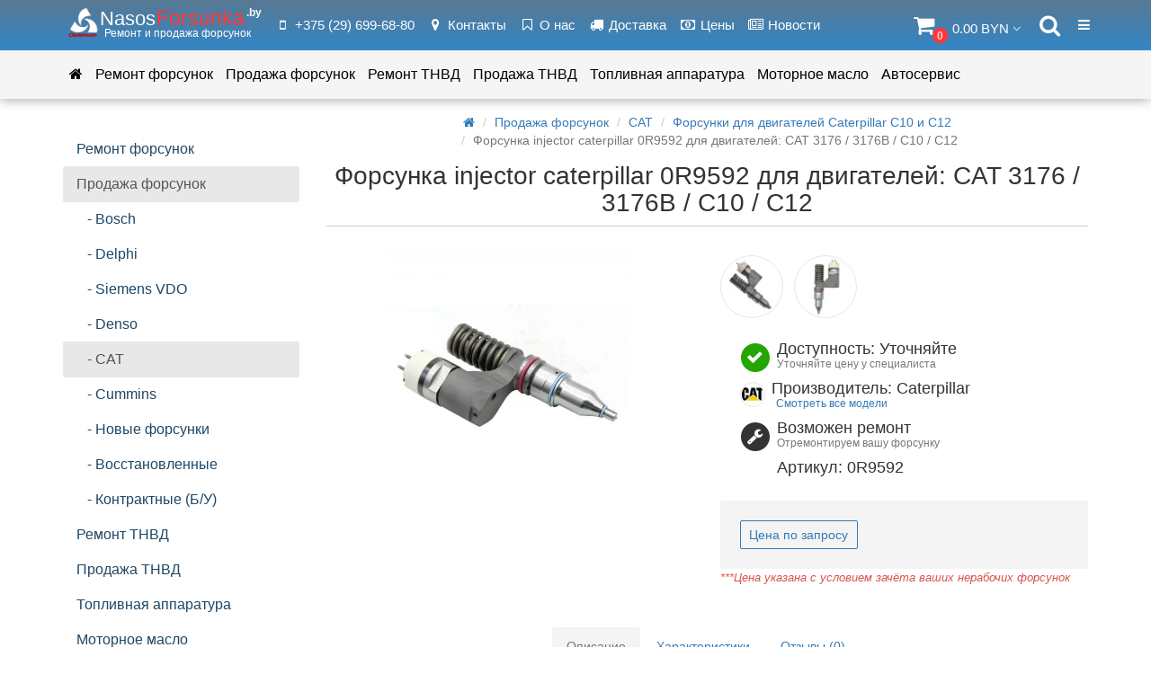

--- FILE ---
content_type: text/html; charset=utf-8
request_url: https://nasosforsunka.by/forsunka-injector-caterpillar-0r9592-dlya-dvigatelej-cat-3176-3176b-c10-c12.html
body_size: 19563
content:
<!DOCTYPE html><html prefix="og: https://ogp.me/ns# fb: https://ogp.me/ns/fb# product: https://ogp.me/ns/product# business: https://ogp.me/ns/business# place: http://ogp.me/ns/place#" dir="ltr" lang="ru"><head><!-- Google Tag Manager --><script>(function(w,d,s,l,i){w[l]=w[l]||[];w[l].push({'gtm.start':
new Date().getTime(),event:'gtm.js'});var f=d.getElementsByTagName(s)[0],
j=d.createElement(s),dl=l!='dataLayer'?'&l='+l:'';j.async=true;j.src=
'https://www.googletagmanager.com/gtm.js?id='+i+dl;f.parentNode.insertBefore(j,f);
})(window,document,'script','dataLayer','GTM-NJWR65C');</script><!-- End Google Tag Manager --><!-- Google reklama --><meta name="google-site-verification" content="zL9w4xhF-VwmAjDcXKUzs6hYJdkoWchivxxc08_NeLI" /><!-- End Google reklama --><meta charset="UTF-8" /><meta name="viewport" content="width=device-width, initial-scale=1"><meta http-equiv="X-UA-Compatible" content="IE=edge"><title>Купить Форсунка injector caterpillar 0R9592 для двигателей: CAT 3176 / 3176B / C10 / C12 в Минске</title><base href="https://nasosforsunka.by/" /><meta name="description" content="Купить Форсунка injector caterpillar 0R9592 для двигателей: CAT 3176 / 3176B / C10 / C12 в Минске и Беларуси. Профессиональный подбор, диагностика и ремонт дизельных форсунок в сервисе «nasosforsunka.by». Звоните нам  +375 29 699-68-80" /><!-- mmr2 2.6.3 ocs2.3 --><!-- <link rel="preload" as="script" href="catalog/view/javascript/bootstrap/js/bootstrap.min.js" /> --><link rel="preload" as="script" href="catalog/view/javascript/jquery/jquery-2.1.1.min.js" /><!-- <link href="catalog/view/theme/moneymaker2/stylesheet/stylesheet.custom.store11.css" rel="stylesheet" type="text/css" /> --><link rel="preload" as="style" href="catalog/view/theme/moneymaker2/stylesheet/stylesheet.custom.store11.css" /><link href="catalog/view/theme/moneymaker2/stylesheet/stylesheet.custom.store11.css" rel="stylesheet" type="text/css" /><link rel="preload" href="catalog/view/javascript/font-awesome/css/font-awesome.min.css" as="style" /><link href="catalog/view/javascript/font-awesome/css/font-awesome.min.css" rel="stylesheet" type="text/css" /><script>!function(e){"function"==typeof define&&define.amd?define(e):e()}(function(){var e,t=["scroll","wheel","touchstart","touchmove","touchenter","touchend","touchleave","mouseout","mouseleave","mouseup","mousedown","mousemove","mouseenter","mousewheel","mouseover"];if(function(){var e=!1;try{var t=Object.defineProperty({},"passive",{get:function(){e=!0}});window.addEventListener("test",null,t),window.removeEventListener("test",null,t)}catch(e){}return e}()){var n=EventTarget.prototype.addEventListener;e=n,EventTarget.prototype.addEventListener=function(n,o,r){var i,s="object"==typeof r&&null!==r,u=s?r.capture:r;(r=s?function(e){var t=Object.getOwnPropertyDescriptor(e,"passive");return t&&!0!==t.writable&&void 0===t.set?Object.assign({},e):e}(r):{}).passive=void 0!==(i=r.passive)?i:-1!==t.indexOf(n)&&!0,r.capture=void 0!==u&&u,e.call(this,n,o,r)},EventTarget.prototype.addEventListener._original=e}});</script><script src="catalog/view/javascript/jquery/jquery-2.1.1.min.js"></script><link href="catalog/view/javascript/bootstrap/css/bootstrap.min.css" rel="stylesheet" media="screen" /><script src="catalog/view/javascript/jquery/moneymaker2/velocity.min.js" async></script><script src="catalog/view/javascript/common.moneymaker2.js?v=262"></script><link href="catalog/view/javascript/jquery/magnific/magnific-popup.css" type="text/css" rel="stylesheet" media="screen" /><link href="catalog/view/javascript/jquery/datetimepicker/bootstrap-datetimepicker.min.css" type="text/css" rel="stylesheet" media="screen" /><link href="catalog/view/javascript/jquery/owl-carousel/owl.carousel.css" type="text/css" rel="stylesheet" media="screen" /><link href="catalog/view/javascript/jquery/owl-carousel/owl.moneymaker2.css" type="text/css" rel="stylesheet" media="screen" /><link href="catalog/view/theme/moneymaker2/stylesheet/mfp.effects.css" type="text/css" rel="stylesheet" media="screen" /><link href="catalog/view/theme/moneymaker2/stylesheet/stylesheet.css?v=262" type="text/css" rel="stylesheet" media="screen" /><link href="https://nasosforsunka.by/forsunka-injector-caterpillar-0r9592-dlya-dvigatelej-cat-3176-3176b-c10-c12.html" rel="canonical" /><link href="https://nasosforsunka.by/image/catalog/1.9-2.0bosch/fav.png" rel="icon" /><script src="catalog/view/javascript/jquery/magnific/jquery.magnific-popup.min.js"></script><script src="catalog/view/javascript/jquery/datetimepicker/moment.js"></script><script src="catalog/view/javascript/jquery/datetimepicker/locale/ru-ru.js"></script><script src="catalog/view/javascript/jquery/datetimepicker/bootstrap-datetimepicker.min.js"></script><script src="catalog/view/javascript/jquery/owl-carousel/owl.carousel.min.js"></script><script src="catalog/view/javascript/jquery/moneymaker2/bootstrap.rating.input.min.js"></script><script src="catalog/view/javascript/jquery/moneymaker2/jquery.mask.min.js"></script><script src="catalog/view/javascript/jquery/moneymaker2/js.cookie.js"></script><!--microdatapro 7.8 open graph start --><meta property="og:locale" content="ru-ru"><meta property="og:rich_attachment" content="true"><meta property="og:site_name" content="Дизельсервис «Nasosforsunka.by»"><meta property="og:type" content="product" /><meta property="og:title" content="Купить Форсунка injector caterpillar 0R9592 для двигателей: CAT 3176 / 3176B / C10 / C12 в Минске" /><meta property="og:description" content="Купить Форсунка injector caterpillar 0R9592 для двигателей: CAT 3176 / 3176B / C10 / C12 в Минске и Беларуси. Профессиональный подбор, диагностика и ремонт дизельных форсунок в сервисе «nasosforsunka.by». Звоните нам  +375 29 699-68-80" /><meta property="og:image" content="https://nasosforsunka.by/image/cachewebp/catalog/cat/2_caterpillarc12-650x650.webp" width="650" height="650" /><meta property="og:image:secure_url" content="https://nasosforsunka.by/image/cachewebp/catalog/cat/2_caterpillarc12-650x650.webp" width="650" height="650" /><meta property="og:image:width" content="1200"><meta property="og:image:height" content="600"><meta property="og:image" content="https://nasosforsunka.by/image/cachewebp/catalog/cat/1_caterpillarc12-650x650.webp" width="650" height="650" /><meta property="og:image:secure_url" content="https://nasosforsunka.by/image/cachewebp/catalog/cat/1_caterpillarc12-650x650.webp" width="650" height="650" /><meta property="og:image" content="https://nasosforsunka.by/image/cachewebp/catalog/cat/3_caterpillarc12-650x650.webp" width="650" height="650" /><meta property="og:image:secure_url" content="https://nasosforsunka.by/image/cachewebp/catalog/cat/3_caterpillarc12-650x650.webp" width="650" height="650" /><meta property="og:url" content="https://nasosforsunka.by/forsunka-injector-caterpillar-0r9592-dlya-dvigatelej-cat-3176-3176b-c10-c12.html"><meta property="business:contact_data:street_address" content="ул. Карвата, 88В, к.1" /><meta property="business:contact_data:locality" content="Минск" /><meta property="business:contact_data:postal_code" content="220138" /><meta property="business:contact_data:country_name" content="Беларусь" /><meta property="place:location:latitude" content="53.898066" /><meta property="place:location:longitude" content="27.679969" /><meta property="business:contact_data:email" content="optimumbel@tut.by"/><meta property="business:contact_data:phone_number" content="+375 (29) 699-68-80"/><meta property="product:product_link" content="https://nasosforsunka.by/forsunka-injector-caterpillar-0r9592-dlya-dvigatelej-cat-3176-3176b-c10-c12.html"><meta property="product:brand" content="Caterpillar"><meta property="product:category" content="Форсунки для двигателей Caterpillar C10 и C12"><meta property="product:availability" content="pending"><meta property="product:condition" content="new"><meta property="product:upc" content="***Цена указана с условием зачёта ваших нерабочих форсунок"><meta property="product:target_gender" content=""><!--microdatapro 7.8 open graph end --></head><body class="product-product-1927"><header><nav id="top" class="navbar navbar-default navbar-full navbar-fixed-top"><div class="container"><div class="navbar-header"><a href="javascript:void(0);" class="navbar-toggle collapsed" data-toggle="collapse" data-target=".navbar-top-collapse, .navbar-menu-collapse"><i class="fa fa-fw fa-bars"></i></a><a href="javascript:void(0);" class="navbar-search-toggle visible-xs"><i class="fa fa-fw fa-search" ></i></a><a href="javascript:void(0);" class="navbar-cart-toggle visible-xs"><i class="fa fa-fw fa-shopping-cart" ></i><small class="fa-stack"><i class="fa fa-circle fa-stack-2x"></i><span class="fa-stack-1x">0</span></small></a><div id="logo"><a href="https://nasosforsunka.by/"><span class="fa-stack fa-lg"><img src="/image/catalog/logoOptimum.webp" width="37px" height="37px" alt="nasosforsunka.by"></span><span class="text-primary"><span style="     font-size: 22px; ">Nasos</span><span class="mmr2-inner" style="       font-size: 23px; ">Forsunka</span><sup style="     font-size: 12px;     top: -10px;     padding: 2px;     font-weight: 600; ">.by</sup></span><small>Ремонт и продажа форсунок</small></a></div></div><div class="hidden-xs"></div><div class="collapse navbar-collapse navbar-top-collapse"><ul class="nav navbar-nav"><li class="dropdown" id="contacts"><a href="javascript:void(0);" class="dropdown-toggle" data-toggle="dropdown"><i class="fa fa-fw fa-mobile"></i> <span class="phone" onclick="yaCounter42583534.reachGoal('phone'); return true;">+375 (29) 699-68-80</span> <span class="hidden-sm"> </span></a><ul class="dropdown-menu"><li class="dropdown-header keep-open">Обратный звонок</li><li><button type="button" data-toggle="modal" data-target="#orderModal"  data-order-mode="callback" data-order-title="Обратный звонок"><i class="fa fa-lg fa-fw fa-volume-control-phone"></i> Нажмите и мы перезвоним вам</button></li><li class="divider"></li><li class="keep-open"><a href="tel:+375296996880"><i class="fa fa-lg fa-fw fa-phone"></i> +375 (29) 699-68-80 Минск</a></li><li class="keep-open"><a href="tel:+375333777784"><i class="fa fa-lg fa-fw fa-phone"></i> +375 (33) 377-77-84 Могилев</a></li><li class="dropdown-header keep-open">Время работы</li><li class="keep-open"><span class="text-muted"><i class="fa fa-lg fa-fw fa-clock-o"></i> ПН-СБ: 09:00 - 20:00. ВС: выходной</span></li><li class="divider"></li><li class="keep-open"><span class="text-muted"><i class="fa fa-lg fa-fw fa-map-marker"></i> г. Минск, ул. Карвата, 88</span></li><li class="keep-open"><span class="text-muted"><i class="fa fa-lg fa-fw fa-map-marker"></i> г. Могилёв, Загородное шоссе, 43</span></li></ul></li><li><a href="contact-us"><i class="fa fa-fw fa-map-marker"></i> Контакты</a></li><li><a href="about_us"><i class="fa fa-fw fa-bookmark-o"></i> О нас</a></li><li><a href="delivery"><i class="fa fa-fw fa-truck"></i> Доставка</a></li><li><a href="https://nasosforsunka.by/price.html"><i class="fa fa-fw fa-money"></i> Цены</a></li><li><a href="novosti"><i class="fa fa-fw fa-newspaper-o"></i> Новости</a></li></ul><ul class="nav navbar-nav navbar-right"><li class="dropdown" id="cart"><a href="javascript:void(0);" class="dropdown-toggle" data-toggle="dropdown" data-loading-text="Загрузка..." role="button" aria-haspopup="true" aria-expanded="false"><i class="fa fa-fw fa-shopping-cart"></i><small class="fa-stack"><i class="fa fa-circle fa-stack-2x"></i><span class="fa-stack-1x">0</span></small> <span class="hidden-sm"><span id="cart-total">0.00 BYN</span> <i class="fa fa-angle-down"></i></span></a><ul class="dropdown-menu keep-open"><li><p class="text-center">В корзине пусто!</p></li></ul></li><li class="dropdown" id="search"><a href="javascript:void(0);" class="dropdown-toggle" data-toggle="dropdown" role="button" aria-haspopup="true" aria-expanded="false"><i class="fa fa-fw fa-search"></i> <span class="hidden-lg hidden-md hidden-sm visible-xlg">Поиск <i class="fa fa-angle-down"></i></span></a><ul class="dropdown-menu keep-open"><li><div class="input-group collapse"><input type="text" name="search" value="" placeholder="Поиск товара по каталогу" class="form-control" /><span class="input-group-btn"><button type="button" class="btn btn-primary"><i class="fa fa-search"></i></button></span></div></li></ul></li><li class="dropdown" id="top-links"><a href="javascript:void(0);" class="dropdown-toggle" data-toggle="dropdown"><i class="fa fa-fw fa-bars"></i> <span class="hidden-lg hidden-md hidden-sm visible-xlg">Кабинет </span></a><ul class="dropdown-menu keep-open"><li class="dropdown-header">Личный кабинет</li><li><a href="https://nasosforsunka.by/login/" rel="nofollow"><i class="fa fa-fw fa-sign-in"></i> Авторизация / Регистрация</a></li></ul></li></ul></div></div></nav><nav class="navbar navbar-default navbar-full categories-menu navbar-fixed-top" id="menu"><div class="container"><div class="collapse navbar-collapse navbar-menu-collapse"><ul class="nav navbar-nav"><li><a href="/"><i class="fa fa-home fa_homemenu"></i></a></li><li class="dropdown"><a href="https://nasosforsunka.by/remont-forsunok/" >Ремонт форсунок </a></li><li class="dropdown"><a href="https://nasosforsunka.by/prodazha-forsunok/" >Продажа форсунок </a></li><li class="dropdown"><a href="https://nasosforsunka.by/remont-tnvd/" >Ремонт ТНВД </a></li><li class="dropdown"><a href="https://nasosforsunka.by/prodazha-tnvd/" >Продажа ТНВД </a></li><li class="dropdown"><a href="https://nasosforsunka.by/toplivnaya-apparatura/" >Топливная аппаратура </a></li><li class="dropdown"><a href="https://nasosforsunka.by/oil/" >Моторное масло </a></li><li class="dropdown"><a href="https://nasosforsunka.by/servis/" >Автосервис </a></li></ul></div></div></nav><!--Мобильное меню--> </header><div class="container"><div class="row"><aside id="column-left" class="col-sm-3 hidden-xs"><div class="list-group"><a href="https://nasosforsunka.by/remont-forsunok/" class="list-group-item bcat">Ремонт форсунок</a><a href="https://nasosforsunka.by/prodazha-forsunok/" class="list-group-item active bcat">Продажа форсунок</a><a href="https://nasosforsunka.by/prodazha-forsunok/prodazha-forsunok-bosch/" class="list-group-item bcat">&nbsp;&nbsp;&nbsp;- Bosch</a><a href="https://nasosforsunka.by/prodazha-forsunok/prodazha-dizelnyih-forsunok-delphi/" class="list-group-item bcat">&nbsp;&nbsp;&nbsp;- Delphi</a><a href="https://nasosforsunka.by/prodazha-forsunok/prodazha-dizelnyih-forsunok-siemens/" class="list-group-item bcat">&nbsp;&nbsp;&nbsp;- Siemens VDO</a><a href="https://nasosforsunka.by/prodazha-forsunok/prodazha-dizelnyih-forsunok-denso/" class="list-group-item bcat">&nbsp;&nbsp;&nbsp;- Denso</a><a href="https://nasosforsunka.by/prodazha-forsunok/prodazha-dizelnyih-forsunok-cat/" class="list-group-item active bcat">&nbsp;&nbsp;&nbsp;- CAT</a><a href="https://nasosforsunka.by/prodazha-forsunok/prodazha-dizelnyih-forsunok-cummins/" class="list-group-item bcat">&nbsp;&nbsp;&nbsp;- Cummins</a><a href="https://nasosforsunka.by/prodazha-forsunok/novye-forsunki/" class="list-group-item bcat">&nbsp;&nbsp;&nbsp;- Новые форсунки</a><a href="https://nasosforsunka.by/prodazha-forsunok/vosstanovlennye-forsunki/" class="list-group-item bcat">&nbsp;&nbsp;&nbsp;- Восстановленные</a><a href="https://nasosforsunka.by/prodazha-forsunok/kontraktnye-forsunki/" class="list-group-item bcat">&nbsp;&nbsp;&nbsp;- Контрактные (Б/У)</a><a href="https://nasosforsunka.by/remont-tnvd/" class="list-group-item bcat">Ремонт ТНВД</a><a href="https://nasosforsunka.by/prodazha-tnvd/" class="list-group-item bcat">Продажа ТНВД</a><a href="https://nasosforsunka.by/toplivnaya-apparatura/" class="list-group-item bcat">Топливная аппаратура</a><a href="https://nasosforsunka.by/oil/" class="list-group-item bcat">Моторное масло</a><a href="https://nasosforsunka.by/servis/" class="list-group-item bcat">Автосервис</a></div><p class="h2">Нам доверяют</p><div><p class="text-success"><span style="font-size: 10.92px;">Отремонтировано форсунок</span></p><div class="progress"> <div class="progress-bar progress-bar-success progress-bar-striped active" role="progressbar" aria-valuenow="92" aria-valuemin="0" aria-valuemax="100" style="width: 92%;">Более 3000 заказов</div></div><p class="text-warning"><small>Форсунок в наличии</small></p><div class="progress"> <div class="progress-bar progress-bar-warning progress-bar-striped active" role="progressbar" aria-valuenow="72" aria-valuemin="0" aria-valuemax="100" style="width: 72%;">Более 370 моделей</div></div><p class="text-info"><small>Постоянные клиенты</small></p><div class="progress"> <div class="progress-bar progress-bar-info progress-bar-striped active" role="progressbar" aria-valuenow="78" aria-valuemin="0" aria-valuemax="100" style="width: 78%;">63% клиентов</div></div><p class="indent22"></p></div></aside><div id="content" class="col-sm-9"  ><ul class="breadcrumb text-center"  ><li   ><a  href="https://nasosforsunka.by/"><span ><i class="fa fa-home"></i></span></a><meta  content="1" /></li> <li   ><a  href="https://nasosforsunka.by/prodazha-forsunok/"><span >Продажа форсунок</span></a><meta  content="2" /></li> <li   ><a  href="https://nasosforsunka.by/prodazha-forsunok/prodazha-dizelnyih-forsunok-cat/"><span >CAT</span></a><meta  content="3" /></li> <li   ><a  href="https://nasosforsunka.by/prodazha-forsunok/prodazha-dizelnyih-forsunok-cat/forsunki-dlya-dvigateley-caterpillar-c10c12/"><span >Форсунки для двигателей Caterpillar C10 и C12</span></a><meta  content="4" /></li> <li class="active">Форсунка injector caterpillar 0R9592 для двигателей: CAT 3176 / 3176B / C10 / C12</li> </ul><div class="h2 text-center content-title"><h1 class="h2" >Форсунка injector caterpillar 0R9592 для двигателей: CAT 3176 / 3176B / C10 / C12</h1> <meta  content="0R9592" /><meta  content="Caterpillar" /><meta  content="Caterpillar" /><meta itemprop="sku" content="0R9592" /></div><div class="row"><div class=" col-sm-12"><div class="row"><div class="col-sm-12 col-md-6 text-center"><div><div class="thumbnails image-thumb"><a class="thumbnail" href="https://nasosforsunka.by/image/cachewebp/catalog/cat/2_caterpillarc12-650x650.webp" width="650" height="650" title="Форсунка injector caterpillar 0R9592 для двигателей: CAT 3176 / 3176B / C10 / C12"><img src="https://nasosforsunka.by/image/cachewebp/catalog/cat/2_caterpillarc12-270x270.webp" width="270" height="270" title="Форсунка injector caterpillar 0R9592 для двигателей: CAT 3176 / 3176B / C10 / C12" alt="Форсунка injector caterpillar 0R9592 для двигателей: CAT 3176 / 3176B / C10 / C12"  /></a></div></div></div><div class="col-sm-12 col-md-6"><div class="thumbnails image-additional"><div class="owl-carousel owl-moneymaker2"><a class="item thumbnail" href="https://nasosforsunka.by/image/cachewebp/catalog/cat/1_caterpillarc12-650x650.webp" width="650" height="650" title="Форсунка injector caterpillar 0R9592 для двигателей: CAT 3176 / 3176B / C10 / C12"><img class="img-circle" src="https://nasosforsunka.by/image/cachewebp/catalog/cat/1_caterpillarc12-70x70.webp" width="70" height="70" title="Форсунка injector caterpillar 0R9592 для двигателей: CAT 3176 / 3176B / C10 / C12" alt="Форсунка injector caterpillar 0R9592 для двигателей: CAT 3176 / 3176B / C10 / C12" /></a><a class="item thumbnail" href="https://nasosforsunka.by/image/cachewebp/catalog/cat/3_caterpillarc12-650x650.webp" width="650" height="650" title="Форсунка injector caterpillar 0R9592 для двигателей: CAT 3176 / 3176B / C10 / C12"><img class="img-circle" src="https://nasosforsunka.by/image/cachewebp/catalog/cat/3_caterpillarc12-70x70.webp" width="70" height="70" title="Форсунка injector caterpillar 0R9592 для двигателей: CAT 3176 / 3176B / C10 / C12" alt="Форсунка injector caterpillar 0R9592 для двигателей: CAT 3176 / 3176B / C10 / C12" /></a></div></div><div class="product-points"><div class="stock-5"><span class="fa-stack fa-lg pull-left"><i class="fa fa-circle fa-stack-2x"></i><i class="fa fa-check fa-stack-1x fa-inverse"></i></span><span class="h4">Доступность: Уточняйте</span><div class="text-muted">Уточняйте цену у специалиста</div></div><div><img class="img-circle text-center pull-left" src="https://nasosforsunka.by/image/cachewebp/catalog/cat/logo-caterpillar-28x28.webp" width="28" height="28" title="Caterpillar" alt="Caterpillar"><span class="h4">Производитель: Caterpillar</span><div class="text-muted"><a href="https://nasosforsunka.by/caterpillar.html" title="Смотреть все модели - Caterpillar">Смотреть все модели</a></div></div><div><span class="fa-stack fa-lg pull-left"><i class="fa fa-circle fa-stack-2x"></i><i class="fa fa-wrench fa-stack-1x fa-inverse"></i></span><span class="h4">Возможен ремонт</span><div class="text-muted">Отремонтируем вашу форсунку</div></div> <div><span class="fa-stack fa-lg pull-left"><i class="fa " style="
font-size: 28px;
color: #ffd400;
"></i></span><span class="h4">Артикул: 0R9592</span></div></div><div id="product"   ><meta  content="BYN" /><meta  content="0.00" /><link  href="https://schema.org/OutOfStock" /><meta itemprop="priceValidUntil" content="2025-11-16" /><meta  content="https://nasosforsunka.by/forsunka-injector-caterpillar-0r9592-dlya-dvigatelej-cat-3176-3176b-c10-c12.html" /><input type="hidden" name="product_id" value="1927" /> <button type="button" class="btn btn-link btn btn-link"  data-toggle="modal" data-target="#orderModal" data-order-mode="product" data-order-product-id="1927" data-order-title="Узнать цену на Форсунка injector caterpillar 0R9592 для двигателей: CAT 3176 / 3176B / C10 / C12" data-order-img-src="https://nasosforsunka.by/image/cachewebp/catalog/cat/2_caterpillarc12-228x228.webp" width="228" height="228" data-order-price="По запросу"  onclick="addToCartNoPopup(1927, 1);"> <span  data-toggle="tooltip" data-html="true" data-placement="bottom" title="<p>Быстрый заказ</p>" > Цена по запросу </span> </button></div><div class="kallt" style="font-style: italic;font-size: 13px;color: #d9534f;">***Цена указана с условием зачёта ваших нерабочих форсунок</div>
﻿﻿﻿﻿﻿﻿
</div></div><ul class="nav nav-tabs text-center"><li class="active"><a href="#tab-description" data-toggle="tab">Описание</a></li><li><a href="#tab-specification" data-toggle="tab">Характеристики</a></li><li><a href="#tab-review" data-toggle="tab">Отзывы (0)</a></li></ul> <div class="remont"><div class="alert-info" style="background-color: #e3f0f67a;"><h2 class="h2" style=" font-size: 20px; text-align: center;     margin-bottom: 20px;">Сервис «nasosforsunka.by» осуществляет ремонт Форсунка injector caterpillar 0R9592 для двигателей: CAT 3176 / 3176B / C10 / C12 в Минске</h2><p><button  class="btn btn-sm btn-primary btn-block"   data-order-title="Ремонт форсунок" style="
background-color: #337ab7! important;     max-width: 150px;
margin: auto
"><a href="/remont-forsunok/" style="color: #fff;">Подробнее</a></button><br></p></div></div><div class="tab-content"><div class="tab-pane fade in active" id="tab-description"><div ><p>Каталожный номер форсунки: 0R9592 &nbsp;&nbsp;&nbsp;&nbsp;</p><p>Номера замен, аналоги:&nbsp;&nbsp;1062277,&nbsp;1168877, 1705237, 6I0910, 0R4207, 0R4527, 0R9592</p><p>Для двигателей CAT: 3176/ 3196/ C10/ C12<br>Гарантия 6 месяцев или 2000 м/т</p> <p> </p></div><div class="text-center"><div class="btn btn-link"  data-toggle="modal" data-target="#orderModal" data-order-mode="product" data-order-product-id="1927" data-order-title="Форсунка injector caterpillar 0R9592 для двигателей: CAT 3176 / 3176B / C10 / C12" data-order-img-src="https://nasosforsunka.by/image/cachewebp/catalog/cat/2_caterpillarc12-228x228.webp" width="228" height="228" data-order-price="По запросу" > <span  data-toggle="tooltip" data-html="true" data-placement="bottom" title="<p>Быстрый заказ</p>" > Цена по запросу </span> </div></div></div><div class="tab-pane fade" id="tab-specification"><div class=""><table class="table table-hover"><tbody><tr><th colspan="2" class="text-center"><strong>Характеристики</strong></th></tr></tbody><tbody><tr><td>Марка</td><td>CATERPILLAR</td></tr><tr><td>форсунка, injector</td><td>Оригинал</td></tr><tr><td>Модель</td><td>C10 / C12 / 3176 / 3196</td></tr><tr><td>Код запчасти</td><td>0R9592</td></tr><tr><td>Тип техники</td><td>Спецтехника</td></tr><tr><td>Тип двигателя</td><td>Дизельный</td></tr><tr><td>Производитель</td><td>Caterpillar</td></tr><tr><td>Тип запчасти</td><td>injector</td></tr><tr><td>Состояние</td><td>Reman</td></tr></tbody></table></div><div class="text-center"><div class="btn btn-link"  data-toggle="modal" data-target="#orderModal" data-order-mode="product" data-order-product-id="1927" data-order-title="Форсунка injector caterpillar 0R9592 для двигателей: CAT 3176 / 3176B / C10 / C12" data-order-img-src="https://nasosforsunka.by/image/cachewebp/catalog/cat/2_caterpillarc12-228x228.webp" width="228" height="228" data-order-price="По запросу" > <span  data-toggle="tooltip" data-html="true" data-placement="bottom" title="<p>Быстрый заказ</p>" > Цена по запросу </span> </div></div></div><div class="tab-pane fade" id="tab-review"><form class="form-horizontal" id="form-review"><div id="review"><div class="row"><div class="col-sm-12 text-center"><p>Нет отзывов об этом товаре.</p></div></div></div><h4 class="h3 text-center">Написать отзыв</h4><div class="form-group required"><label class="col-sm-2 control-label" for="input-name">Ваше имя:</label><div class="col-sm-4"><input type="text" name="name" value="" id="input-name" class="form-control" /></div><label class="col-sm-2 control-label">Рейтинг</label><div class="col-sm-4"><input type="number" data-max="5" data-min="1" name="rating" class="form-control moneymaker2-rating" /></div></div><div class="form-group required"><label class="col-sm-2 control-label" for="input-review">Ваш отзыв</label><div class="col-lg-8 col-md-9 col-sm-10 "><textarea name="text" rows="3" id="input-review" class="form-control"></textarea></div></div><script src="//www.google.com/recaptcha/api.js?hl=ru-ru"></script><div class="form-group required"><div class="col-sm-offset-2 col-sm-10"><div id="input-payment-captcha" class="g-recaptcha" data-sitekey="6Lcz8aYrAAAAAF9dL4LQRUaZcOA-rFaLSQi8yl1n"></div></div></div><div class="form-group required"><div class="buttons clearfix col-sm-offset-2 col-sm-10"><button type="button" id="button-review" data-loading-text="<i class='fa fa-spinner fa-spin'></i> Загрузка..." class="btn btn-default"><i class="fa fa-pencil"></i> Отправить</button></div></div></form></div></div></div></div><!--microdatapro 7.8 breadcrumb start [json-ld] --><script type="application/ld+json">
{
"@context": "https://schema.org",
"@type": "BreadcrumbList",
"itemListElement": [{
"@type": "ListItem",
"position": 1,
"item": {
"@id": "https://nasosforsunka.by/",
"name": "Главная"
}
},{
"@type": "ListItem",
"position": 2,
"item": {
"@id": "https://nasosforsunka.by/prodazha-forsunok/",
"name": "Продажа форсунок"
}
},{
"@type": "ListItem",
"position": 3,
"item": {
"@id": "https://nasosforsunka.by/prodazha-forsunok/prodazha-dizelnyih-forsunok-cat/",
"name": "CAT"
}
},{
"@type": "ListItem",
"position": 4,
"item": {
"@id": "https://nasosforsunka.by/prodazha-forsunok/prodazha-dizelnyih-forsunok-cat/forsunki-dlya-dvigateley-caterpillar-c10c12/",
"name": "Форсунки для двигателей Caterpillar C10 и C12"
}
},{
"@type": "ListItem",
"position": 5,
"item": {
"@id": "https://nasosforsunka.by/forsunka-injector-caterpillar-0r9592-dlya-dvigatelej-cat-3176-3176b-c10-c12.html",
"name": "Форсунка injector caterpillar 0R9592 для двигателей: CAT 3176 / 3176B / C10 / C12"
}
}]
}
</script><!--microdatapro 7.8 breadcrumb end [json-ld] --><!--microdatapro 7.8 product start [json-ld] --><script type="application/ld+json">
{
"@context": "https://schema.org",
"@type": "Product",
"url": "https://nasosforsunka.by/forsunka-injector-caterpillar-0r9592-dlya-dvigatelej-cat-3176-3176b-c10-c12.html",
"category": "Форсунки для двигателей Caterpillar C10 и C12",
"image": "https://nasosforsunka.by/image/cachewebp/catalog/cat/2_caterpillarc12-650x650.webp%20width=650%20height=650",
"brand": {"@type": "Brand","name": "Caterpillar"},
"manufacturer": "Caterpillar",
"model": "0R9592",
"mpn": "0R9592",
"sku": "0R9592",
"description": "Каталожный номер форсунки: 0R9592      Номера замен, аналоги:  1062277, 1168877, 1705237, 6I0910, 0R4207, 0R4527, 0R9592 Для двигателей CAT: 3176/ 3196/ C10/ C12 Гарантия 6 месяцев или 2000 м/т",
"name": "Форсунка injector caterpillar 0R9592 для двигателей: CAT 3176 / 3176B / C10 / C12",
"offers": {
"@type": "Offer",
"availability": "https://schema.org/InStock",
"price": "0",
"priceValidUntil": "2026-11-09",
"url": "https://nasosforsunka.by/forsunka-injector-caterpillar-0r9592-dlya-dvigatelej-cat-3176-3176b-c10-c12.html",
"priceCurrency": "BYN",
"itemCondition": "https://schema.org/NewCondition"
},"additionalProperty":[
{
"@type": "PropertyValue",
"name": "Марка",
"value": "CATERPILLAR"
},{
"@type": "PropertyValue",
"name": "форсунка, injector",
"value": "Оригинал"
},{
"@type": "PropertyValue",
"name": "Модель",
"value": "C10 / C12 / 3176 / 3196"
},{
"@type": "PropertyValue",
"name": "Код запчасти",
"value": "0R9592"
},{
"@type": "PropertyValue",
"name": "Тип техники",
"value": "Спецтехника"
},{
"@type": "PropertyValue",
"name": "Тип двигателя",
"value": "Дизельный"
},{
"@type": "PropertyValue",
"name": "Производитель",
"value": "Caterpillar"
},{
"@type": "PropertyValue",
"name": "Тип запчасти",
"value": "injector"
},{
"@type": "PropertyValue",
"name": "Состояние",
"value": "Reman"
}]
}
</script><!--microdatapro 7.8 product end [json-ld] --><!--microdatapro 7.8 image start [json-ld] --><script type="application/ld+json">
{
"@context": "https://schema.org",
"@type": "ImageObject",
"author": "Дизельсервис «Nasosforsunka.by»",
"thumbnailUrl": "https://nasosforsunka.by/image/cachewebp/catalog/cat/2_caterpillarc12-270x270.webp%20width=270%20height=270",
"contentUrl": "https://nasosforsunka.by/image/cachewebp/catalog/cat/2_caterpillarc12-650x650.webp%20width=650%20height=650",
"datePublished": "2019-07-28",
"description": "Форсунка injector caterpillar 0R9592 для двигателей: CAT 3176 / 3176B / C10 / C12",
"name": "Форсунка injector caterpillar 0R9592 для двигателей: CAT 3176 / 3176B / C10 / C12"
}
</script><!--microdatapro 7.8 image end [json-ld] --><!--microdatapro 7.8 gallery start [json-ld] --><script type="application/ld+json">
{
"@context": "https://schema.org",
"@type": "ImageGallery",
"associatedMedia":[
{
"@type": "ImageObject",
"author": "Дизельсервис «Nasosforsunka.by»",
"thumbnailUrl": "https://nasosforsunka.by/image/cachewebp/catalog/cat/1_caterpillarc12-70x70.webp%20width=70%20height=70",
"contentUrl": "https://nasosforsunka.by/image/cachewebp/catalog/cat/1_caterpillarc12-650x650.webp%20width=650%20height=650",
"datePublished": "2019-07-28",
"description": "Форсунка injector caterpillar 0R9592 для двигателей: CAT 3176 / 3176B / C10 / C12",
"name": "Форсунка injector caterpillar 0R9592 для двигателей: CAT 3176 / 3176B / C10 / C12"
},{
"@type": "ImageObject",
"author": "Дизельсервис «Nasosforsunka.by»",
"thumbnailUrl": "https://nasosforsunka.by/image/cachewebp/catalog/cat/3_caterpillarc12-70x70.webp%20width=70%20height=70",
"contentUrl": "https://nasosforsunka.by/image/cachewebp/catalog/cat/3_caterpillarc12-650x650.webp%20width=650%20height=650",
"datePublished": "2019-07-28",
"description": "Форсунка injector caterpillar 0R9592 для двигателей: CAT 3176 / 3176B / C10 / C12",
"name": "Форсунка injector caterpillar 0R9592 для двигателей: CAT 3176 / 3176B / C10 / C12"
}]
}
</script><!--microdatapro 7.8 gallery end [json-ld] --></div></div></div><script><!--
$('select[name=\'recurring_id\'], input[name="quantity"]').change(function(){
$.ajax({
url: 'index.php?route=product/product/getRecurringDescription',
type: 'post',
data: $('input[name=\'product_id\'], input[name=\'quantity\'], select[name=\'recurring_id\']'),
dataType: 'json',
beforeSend: function() {
$('#recurring-description').html('');
},
success: function(json) {
$('.alert, .text-danger').remove();
if (json['success']) {
$('#recurring-description').html(json['success']);
}
}
});
});
//--></script><script><!--
$('#button-cart').on('click', function() {
	$.ajax({
url: 'index.php?route=checkout/cart/add',
type: 'post',
data: $('#product input[type=\'number\'], #product input[type=\'text\'], #product input[type=\'hidden\'], #product input[type=\'radio\']:checked, #product input[type=\'checkbox\']:checked, #product select, #product textarea'),
dataType: 'json',
beforeSend: function() {
$('#button-cart .fa').removeClass('shopping-cart');
$('#button-cart .fa').addClass('fa-spinner fa-spin');
},
complete: function() {
$('#button-cart .fa').removeClass('fa-spinner fa-spin');
$('#button-cart .fa').addClass('shopping-cart');
},
success: function(json) {
$('.alert, .text-danger').remove();
$('.form-group').removeClass('has-error');
if (json['error']) {
if (json['error']['option']) {
$('.options .collapse').show();
for (i in json['error']['option']) {
var element = $('#input-option' + i.replace('_', '-'));
if (element.parent().hasClass('input-group')) {
element.parent().after('<div class="text-danger">' + json['error']['option'][i] + '</div>');
} else {
element.after('<div class="text-danger">' + json['error']['option'][i] + '</div>');
}
}
}
if (json['error']['recurring']) {
$('select[name=\'recurring_id\']').after('<div class="text-danger">' + json['error']['recurring'] + '</div>');
}
// Highlight any found errors
$('.text-danger').parent().addClass('has-error');
}
if (json['success']) {
var moneymaker2_total_count = json['moneymaker2_total_count'];
var moneymaker2_total_sum = json['moneymaker2_total_sum'];
$('#cart > .dropdown-toggle #cart-total').html(moneymaker2_total_sum);
$('#cart > .dropdown-toggle .fa-stack .fa-stack-1x, .navbar-cart-toggle .fa-stack .fa-stack-1x').html(moneymaker2_total_count);
$('#cart > ul').load('index.php?route=common/cart/info ul li');
$('#popupModal').find('.modal-body').load('index.php?route=common/cart/info ul', function() {
$('#popupModal .modal-header .close').addClass('hidden');
$('#popupModal .modal-body > ul').removeClass('dropdown-menu keep-open');
$('#popupModal .modal-body > ul').addClass('list-unstyled');
$('#popupModal .modal-body .btn-primary').parent().parent().prepend('<div class="panel panel-info"><div class="panel-heading text-center"><small>' + json['success'] + '</small></div></div>');
$('#popupModal').find('.modal-title').load('index.php?route=common/cart/info #cart-total', function () {
$('#popupModal .modal-title').text(json['total']);
$('#popupModal').modal();
});
});
}
},
error: function(xhr, ajaxOptions, thrownError) {
alert(thrownError + "\r\n" + xhr.statusText + "\r\n" + xhr.responseText);
}
});
});
//--></script><script><!--
$('.date').datetimepicker({
pickTime: false
});
$('.datetime').datetimepicker({
pickDate: true,
pickTime: true
});
$('.time').datetimepicker({
pickDate: false
});
$('button[id^=\'button-upload\']').on('click', function() {
var node = this;
$('#form-upload').remove();
$('body').prepend('<form enctype="multipart/form-data" id="form-upload" style="display: none;"><input type="file" name="file" /></form>');
$('#form-upload input[name=\'file\']').trigger('click');
if (typeof timer != 'undefined') {
	clearInterval(timer);
}
timer = setInterval(function() {
if ($('#form-upload input[name=\'file\']').val() != '') {
clearInterval(timer);
$.ajax({
url: 'index.php?route=tool/upload',
type: 'post',
dataType: 'json',
data: new FormData($('#form-upload')[0]),
cache: false,
contentType: false,
processData: false,
beforeSend: function() {
$(node).button('loading');
},
complete: function() {
$(node).button('reset');
},
success: function(json) {
$('.text-danger').remove();
if (json['error']) {
$(node).parent().find('input').after('<div class="text-danger">' + json['error'] + '</div>');
}
if (json['success']) {
alert(json['success']);
$(node).parent().find('input').val(json['code']);
}
},
error: function(xhr, ajaxOptions, thrownError) {
alert(thrownError + "\r\n" + xhr.statusText + "\r\n" + xhr.responseText);
}
});
}
}, 500);
});
//--></script><script>
function addToCartNoPopup(product_id, quantity) {
$.ajax({
url: 'index.php?route=checkout/cart/add',
type: 'post',
data: 'product_id=' + product_id + '&quantity=' + quantity,
dataType: 'json',
success: function(json) {
if (json['success']) {
console.log('Товар добавлен в корзину:', product_id);
// Обновляем счетчик корзины, если нужно, но не открываем popup
$('#cart > .dropdown-toggle #cart-total').html(json['total']);
}
},
error: function(xhr, ajaxOptions, thrownError) {
console.error(thrownError);
}
});
}
</script><script><!--
$('#review').delegate('.pagination a', 'click', function(e) {
e.preventDefault();
$('#review').fadeOut('slow');
$('#review').load(this.href);
$('#review').fadeIn('slow');
});
$('#review').load('index.php?route=product/product/review&product_id=1927');
$('#button-review').on('click', function() {
$.ajax({
url: 'index.php?route=product/product/write&product_id=1927',
type: 'post',
dataType: 'json',
data: $("#form-review").serialize(),
beforeSend: function() {
$('#button-review').button('loading');
},
complete: function() {
$('#button-review').button('reset');
},
success: function(json) {
$('.alert-success').parent().parent().remove();
$('.alert-danger').parent().parent().remove();
$('.alert-success, .alert-danger').remove();
if (json['error']) {
if (typeof grecaptcha != "undefined") {grecaptcha.reset();} //refresh recaptcha if enabled
$('#button-review').parent().parent().before('<div class="form-group"><div class="col-sm-offset-2 col-lg-8 col-md-9 col-sm-10"><div class="alert alert-danger">' + json['error'] + '</div></div></div>');
}
if (json['success']) {
$('#button-review').parent().parent().before('<div class="form-group"><div class="col-sm-offset-2 col-lg-8 col-md-9 col-sm-10"><div class="alert alert-success">' + json['success'] + '</div></div></div>');
$('input[name=\'name\']').val('');
$('textarea[name=\'text\']').val('');
$('input[name=\'rating\']:checked').prop('checked', false);
}
}
});
});
$(document).ready(function() {

$('.thumbnails .owl-carousel').owlCarousel({
itemsCustom : [[0, 1], [320, 3], [450, 5], [560, 6], [768, 6], [992, 4], [1200, 5], [1583, 7]],
});
$('.thumbnails').magnificPopup({
type:'image',
delegate: 'a',
midClick:true,
fixedContentPos: true,
overflowY: 'scroll',
gallery: {
enabled:true,
},
mainClass: 'mfp-square mfp-effect mfp-fade',
removalDelay: 300,    callbacks: {
open: function() {
$.magnificPopup.instance.next = function() {
var self = this;
self.wrap.removeClass('mfp-image-loaded');
setTimeout(function() { $.magnificPopup.proto.next.call(self); }, 100);
}
$.magnificPopup.instance.prev = function() {
var self = this;
self.wrap.removeClass('mfp-image-loaded');
setTimeout(function() { $.magnificPopup.proto.prev.call(self); }, 100);
}
$(".mfp-figure figure").prepend("<div id='image-addon' class='hidden-xs'><div class='btn-group additional-buttons'><button class='btn btn-primary' type='button' data-toggle='tooltip' data-html='true' data-placement='bottom' title='<p>В корзину</p>' onclick='$(\".mfp-figure .btn-primary\").tooltip(\"hide\"); $(\"#image-addon\").remove();$(\"#button-cart\").click();'><i class='fa fa-shopping-cart'></i> </button></div></div>");
$('.mfp-figure [data-toggle="tooltip"]').tooltip({trigger: 'hover', container: 'body'});
$('.navbar-fixed-top').css('overflow-y', 'scroll');
},
imageLoadComplete: function() {
var self = this;
setTimeout(function() { self.wrap.addClass('mfp-image-loaded'); }, 15);
},
beforeClose: function() {
$(".mfp-arrow-right").remove();
$(".mfp-arrow-left").remove();
$('.mfp-figure [data-toggle="tooltip"]').tooltip('hide');
$('body > .tooltip').remove();
},
afterClose: function() {
$("#image-addon").remove();
},
close: function() {
$('.navbar-fixed-top').css('overflow-y', '');
},
},
closeOnContentClick: true,
});
});
$(document).ready(function() {
var hash = window.location.hash;
if (hash) {
var hashpart = hash.split('#');
var  vals = hashpart[1].split('-');
for (i=0; i<vals.length; i++) {
$('div.options').find('select option[value="'+vals[i]+'"]').attr('selected', true).trigger('select');
$('div.options').find('input[type="radio"][value="'+vals[i]+'"]').attr('checked', true).trigger('click');
}
}
})
//--></script><script type="text/javascript"><!--
function price_format(price)
{ 
c = 2;
d = '.'; // decimal separator
t = ' '; // thousands separator
s_left = '';
s_right = ' BYN';
n = price * 1.00000000;
i = parseInt(n = Math.abs(n).toFixed(c)) + ''; 
j = ((j = i.length) > 3) ? j % 3 : 0; 
price_text = s_left + (j ? i.substr(0, j) + t : '') + i.substr(j).replace(/(\d{3})(?=\d)/g, "$1" + t) + (c ? d + Math.abs(n - i).toFixed(c).slice(2) : '') + s_right; 


return price_text;
}
function calculate_tax(price)
{
return price;
}
function process_discounts(price, quantity)
{
return price;
}
animate_delay = 20;
main_price_final = calculate_tax(0.0000);
main_price_start = calculate_tax(0.0000);
main_step = 0;
main_timeout_id = 0;
function animateMainPrice_callback() {
main_price_start += main_step;

if ((main_step > 0) && (main_price_start > main_price_final)){
main_price_start = main_price_final;
} else if ((main_step < 0) && (main_price_start < main_price_final)) {
main_price_start = main_price_final;
} else if (main_step == 0) {
main_price_start = main_price_final;
}

$('.autocalc-product-price').html( price_format(main_price_start) );

if (main_price_start != main_price_final) {
main_timeout_id = setTimeout(animateMainPrice_callback, animate_delay);
}
}
function animateMainPrice(price) {
main_price_start = main_price_final;
main_price_final = price;
main_step = (main_price_final - main_price_start) / 10;

clearTimeout(main_timeout_id);
main_timeout_id = setTimeout(animateMainPrice_callback, animate_delay);
}
function recalculateprice()
{
var main_price = 0;
var input_quantity = Number($('input[name="quantity"]').val());
var special = 0;
var tax = 0;
discount_coefficient = 1;

if (isNaN(input_quantity)) input_quantity = 0;

main_price = process_discounts(main_price, input_quantity);
tax = process_discounts(tax, input_quantity);


var option_price = 0;


$('input:checked,option:selected').each(function() {
if ($(this).data('prefix') == '=') {
option_price += Number($(this).data('price'));
main_price = 0;
special = 0;
}
});

$('input:checked,option:selected').each(function() {
if ($(this).data('prefix') == '+') {
option_price += Number($(this).data('price'));
}
if ($(this).data('prefix') == '-') {
option_price -= Number($(this).data('price'));
}
if ($(this).data('prefix') == 'u') {
pcnt = 1.0 + (Number($(this).data('price')) / 100.0);
option_price *= pcnt;
main_price *= pcnt;
special *= pcnt;
}
if ($(this).data('prefix') == 'd') {
pcnt = 1.0 - (Number($(this).data('price')) / 100.0);
option_price *= pcnt;
main_price *= pcnt;
special *= pcnt;
}
if ($(this).data('prefix') == '*') {
option_price *= Number($(this).data('price'));
main_price *= Number($(this).data('price'));
special *= Number($(this).data('price'));
}
if ($(this).data('prefix') == '/') {
option_price /= Number($(this).data('price'));
main_price /= Number($(this).data('price'));
special /= Number($(this).data('price'));
}
});

special += option_price;
main_price += option_price;
tax = main_price;

// Process TAX.
main_price = calculate_tax(main_price);
special = calculate_tax(special);

if (input_quantity > 0) {
main_price *= input_quantity;
special *= input_quantity;
tax *= input_quantity;
}

// Display Main Price
animateMainPrice(main_price);

}
$(document).ready(function() {
$('input[type="checkbox"]').bind('change', function() { recalculateprice(); });
$('input[type="radio"]').bind('change', function() { recalculateprice(); });
$('select').bind('change', function() { recalculateprice(); });

$quantity = $('input[name="quantity"]');
$quantity.data('val', $quantity.val());
(function() {
if ($quantity.val() != $quantity.data('val')){
$quantity.data('val',$quantity.val());
recalculateprice();
}
setTimeout(arguments.callee, 250);
})();

recalculateprice();
});
//--></script><script>
const loadScriptsTimer = setTimeout(loadScripts, 8000);
const userInteractionEvents = ["mouseover","keydown","touchmove","touchstart"
];
userInteractionEvents.forEach(function (event) {
window.addEventListener(event, triggerScriptLoader, {
passive: true
});
});
function triggerScriptLoader() {
loadScripts();
clearTimeout(loadScriptsTimer);
userInteractionEvents.forEach(function (event) {
window.removeEventListener(event, triggerScriptLoader, {
passive: true
});
});
}
function loadScripts() {
document.querySelectorAll("script[data-type='lazy']").forEach(function (elem) {
elem.setAttribute("src", elem.getAttribute("data-src"));
});
document.querySelectorAll("iframe[data-type='lazy']").forEach(function (elem) {
elem.setAttribute("src", elem.getAttribute("data-src"));
});
}
</script><br><div class="container"><div class="row"><div class="col-lg-4"><div class="alert-info alert-default text-center"><p class="h2">Нужна помощь?</p><p>Если вам сложно определиться с&nbsp;выбором, закажите звонок специалиста</p><p class="indent13"></p><p><a data-toggle="modal" data-target="#orderModal" data-order-mode="callback" data-order-title="Заказать консультацию" class="btn btn-default"><i class="fa fa-fw fa-envelope"></i> Консультация</a></p><p class="indent19"></p></div></div><div class="col-lg-4"><div class="alert-info alert-default text-center"><p class="h2">Быстрый поиск</p><p>Если вы не нашли то, что искали, воспользуйтесь поиском по&nbsp;магазину</p><p class="indent13"></p><div class="input-group input-group-sm input-group-search"> <input type="text" name="search" class="form-control" value="" placeholder="Поиск"> <span class="input-group-btn"> <button type="button" class="btn btn-primary"><i class="fa fa-fw fa-search"></i></button> </span></div><p class="indent25"></p></div></div><div class="col-lg-4"><div class="alert-success text-center"><p class="h2">Заказать ремонт</p><p>Закажите профессиональный ремонт своей форсунки прямой сейчас!</p><p class="indent13"></p><p><a data-toggle="modal" data-target="#orderModal" data-order-mode="callback" data-order-title="Заказать ремонт" class="btn btn-default"><i class="fa fa-fw fa-shopping-cart"></i> Заказать</a></p><p class="indent19"></p></div></div></div></div><footer><div id="fons"><div id="fons to-fonts" style="    "><div style=""><div class="container fot-cont"><div class="col-md-3 col-xs-12 footsale fotone"><div class="foot-bun"><a href="/login/" target="_blank"><div data-toggle="tooltip" title="" class="setifooter" data-original-title="Спец предложения и акции для физлиц "><i class="fa fa-car" id="mail2"></i></div></a></div><div class="fa-car-foot"><a data-toggle="modal" data-target="#orderModal" data-order-mode="callback" data-order-title="Заказать консультацию">Спец предложения и акции для физлиц </a></div></div><div class="col-md-3 col-xs-12 footsale fot-1"><div class="foot-bun"><a data-toggle="modal" data-target="#orderModal" data-order-mode="callback" data-order-title="Заказать консультацию"><div data-toggle="tooltip" title="" class="setifooter" data-original-title="Спец предложения для юр лиц"><i class="fa fa-percent" id="mail2"></i></div></a></div><div class="fa-percent-foot"><a data-toggle="modal" data-target="#orderModal" data-order-mode="callback" data-order-title="Заказать консультацию">Спец предложения для юр лиц</a></div></div> <div class="col-md-3 col-xs-12 footsale fot-2"><div class="foot-bun"><a data-toggle="modal" data-target="#orderModal" data-order-mode="callback" data-order-title="Заказать консультацию"><div data-toggle="tooltip" class="setifooter" data-original-title="Наше оборудование"><i class="fa fa-wrench" id="mail3"></i></div></a></div><div class="fot-3"><a href="oborudovanie.html">Наше оборудование</a></div> </div><div class="col-md-3 col-xs-12 footsale fot-4"><div class="foot-bun"><a href="/novosti/" target="_blank"><div data-toggle="tooltip" title="" class="setifooter" data-original-title="Полезные статьи"><i class="fa fa-newspaper-o" id="mail3"></i></div></a></div><div class="fot-5"><a href="/novosti/">Полезные статьи</a></div> </div></div></div></div></div><div id="map123"><div id="map-canvas2"><div class="container footer_cont"><div class="block-contacts "><div class="info-block"><div class="footer_contacts">
Контакты</div><ul class="fa-ul"><li><i class="fa-li fa fa-phone"></i><a href="tel:+375296996880" onclick="ga('send', 'event', 'Form','zvonok'); yaCounter23860840.reachGoal('zvonok'); return true;">+375 (29) 699-68-80 Минск</a></li><li><i class="fa-li fa fa-phone"></i><a href="tel:+375333777784" onclick="ga('send', 'event', 'Form','zvonok'); yaCounter23860840.reachGoal('zvonok'); return true;">+375 (33) 377-77-84 Могилев</a></li><li class="li_top"><i class="fa-li fa fa-home launch-show"></i><a href="https://yandex.by/maps/org/dizelbel/1161140511/?ll=27.679969%2C53.898066&z=19.99" data-toggle="tooltip" title="" target="_blank" rel="noopener" data-original-title="Посмотреть на Яндекс картах">г. Минск, ул. Карвата, 88В, к.1</a></li><li class="li_top"><i class="fa-li fa fa-home launch-show"></i><a href="https://yandex.by/maps/158/mogilev/?ll=30.276187%2C53.925507&mode=poi&poi%5Bpoint%5D=30.275976%2C53.925585&poi%5Buri%5D=ymapsbm1%3A%2F%2Forg%3Foid%3D56412965026&z=19.49" data-toggle="tooltip" title="" target="_blank" rel="noopener" data-original-title="Посмотреть на Яндекс картах">г. Могилёв, Загородное шоссе, 43</a></li><li><i class="fa-li fa fa-check-circle-o "></i>ПН-СБ: с 09-00 до 20-00.ВС: Выходной</li><li><i class="fa-li fa fa-envelope-o "></i><a onclick="javascript:window.open('mailto:optimumbel@tut.by', 'Mail');event.preventDefault()">optimumbel@tut.by</a></li><li><i class="fa-li fa fa-skype"></i><a href="skype:optimumbel">optimumbel</a></li></ul></div></div></div></div><div><div id="map_canvas" class="mapc_footer"></div><div style="height: 100%; width: 100%; position: absolute; top: 0px; left: 0px; background-color: rgb(229, 227, 223);"><div class="gm-style" id="gmStyle" style="position: absolute; z-index: 0; left: 0px; top: 0px; height: 100%; width: 100%; padding: 0px; border-width: 0px; margin: 0px;"><script>
setTimeout(function() {
var script = document.createElement('script');
script.type = 'text/javascript';
script.charset = 'utf-8';
script.setAttribute('data-type', 'lazy');
script.async = true;
script.src = 'https://api-maps.yandex.ru/services/constructor/1.0/js/?um=constructor%3A112d9e170282baf944768e77af92c9d570af66abb97842b13b5f2a1c71319b22&amp;width=100%&amp;height=340&amp;lang=ru_RU&amp;scroll=false';

var gmStyle = document.getElementById('gmStyle');
gmStyle.appendChild(script);
}, 3000);
</script></div></div></div></div><div class="container"><div class="row"><div class="col-sm-3"><div class="h5 text-muted"><i class="fa fa-fw fa-book"></i> Информация</div><ul class="list-unstyled"><li><a href="https://nasosforsunka.by/service-in-mohilev.html">Дизель Сервис в Могилеве</a></li><li><a href="https://nasosforsunka.by/price.html">Прайс-лист</a></li><li><a href="https://nasosforsunka.by/about_us.html">О нас</a></li><li><a href="https://nasosforsunka.by/delivery.html">Информация о доставке</a></li></ul></div><div class="col-sm-3"><div class="h5 text-muted"><i class="fa fa-fw fa-wrench"></i> Служба поддержки</div><ul class="list-unstyled"><li><a href="https://nasosforsunka.by/contact-us/">Связаться с нами</a></li><li><a href="https://nasosforsunka.by/add-return/">Возврат товара</a></li><li><a href="https://nasosforsunka.by/sitemap/">Карта сайта</a></li></ul></div><div class="col-sm-3"><div class="h5 text-muted"><i class="fa fa-fw fa-phone"></i> Контакты</div><ul class="list-unstyled"><li><a href="tel:++375296996880" onclick="ga('send', 'event', 'Form','zvonok'); yaCounter23860840.reachGoal('zvonok'); return true;" >+375 (29) 699-68-80 Минск</a></li> <li><a href="tel:+375333777784" onclick="ga('send', 'event', 'Form','zvonok'); yaCounter23860840.reachGoal('zvonok'); return true;">+375 (33) 377-77-84 Могилев</a></li></ul><div class="col-sm-9"><a rel="noopener" href="tg://resolve?domain=BelRosDiesel"><span data-toggle="tooltip" title="" class="fa-stack bg-telegram fa-lg" data-original-title="Telegram"><i class="fa fa-circle fa-stack-2x"></i><i class="fa fa-telegram fa-stack-1x fa-inverse"></i></span></a><a rel="noopener" href="https://wa.me/+375292697996"><span data-toggle="tooltip" title="" class="fa-stack bg-whatsapp fa-lg" data-original-title="Whatsapp"><i class="fa fa-circle fa-stack-2x"></i><i class="fa fa-whatsapp fa-stack-1x fa-inverse"></i></span></a><a rel="noopener" href="viber://chat?number=+375292697996"><span data-toggle="tooltip" title="" class="fa-stack bg-telegram fa-lg" data-original-title="Viber"><i class="fa fa-circle fa-stack-2x"></i><img class="viber-svg" width="20" height="20" src="/image/catalog/icons8-viber.svg"></span></a><a rel="noopener" href="skype:optimumbel"><span data-toggle="tooltip" title="" class="fa-stack bg-skype fa-lg" data-original-title="Skype"><i class="fa fa-circle fa-stack-2x"></i><i class="fa fa-skype fa-stack-1x fa-inverse"></i></span></a></div></div><div class="col-sm-3"><div class="h5 text-muted"><i class="fa fa-fw fa-file-text"></i> Nasosforsunka.by</div><ul class="list-unstyled"><li><p style="
font-size: 13px! important;
">Ремонт, диагностика и продажа форсунок для дизельных двигателей</p></li></ul></div></div></div><div class="bottom"><div class="container"></div></div><!--microdatapro 7.8 search start [json-ld] --><script type="application/ld+json">
{
"@context": "https://schema.org",
"@type": "WebSite",
"url": "https://nasosforsunka.by/",
"potentialAction": {
"@type": "SearchAction",
"target": {
"@type": "EntryPoint",
"urlTemplate": "https://nasosforsunka.by/index.php?route=product/search&search={search_term_string}"
},
"query-input": "required name=search_term_string"
}
}
</script><!--microdatapro 7.8 search end [json-ld] --><!--microdatapro 7.8 company start [json-ld] --><script type="application/ld+json">
{
"@context": "https://schema.org",
"@type": "AutoPartsStore",
"name": "Дизельсервис «Nasosforsunka.by»",
"url": "https://nasosforsunka.by/",
"image": "https://nasosforsunka.by/image/catalog/banners/logo_optimum200x200.jpg",
"logo": "https://nasosforsunka.by/image/cachewebp/catalog/banners/logo_optimum200x200-144x144.webp" width="144" height="144",
"telephone" : "+375 (29) 699-68-80",
"email": "optimumbel@tut.by",
"priceRange": "BYN",
"address": {
"@type": "PostalAddress",
"addressLocality": "Минск, Беларусь",
"postalCode": "220138",
"streetAddress": "ул. Карвата, 88В, к.1"
},
"location": {
"@type": "Place",
"address": {
"@type": "PostalAddress",
"addressLocality": "Минск, Беларусь",
"postalCode": "220138",
"streetAddress": "ул. Карвата, 88В, к.1"
},
"geo": {
"@type": "GeoCoordinates",
"latitude": "53.898066",
"longitude": "27.679969"
}
},
"potentialAction": {
"@type": "SearchAction",
"target": "https://nasosforsunka.by/index.php?route=product/search&search={search_term_string}",
"query-input": "required name=search_term_string"
},
"contactPoint" : [
{
"@type" : "ContactPoint",
"telephone" : "+375 (29) 699-68-80",
"contactType" : "customer service"
}],
"openingHoursSpecification":[
{
"@type": "OpeningHoursSpecification",
"dayOfWeek": "Monday",
"opens": "09:00",
"closes": "20:00"
},{
"@type": "OpeningHoursSpecification",
"dayOfWeek": "Tuesday",
"opens": "09:00",
"closes": "20:00"
},{
"@type": "OpeningHoursSpecification",
"dayOfWeek": "Wednesday",
"opens": "09:00",
"closes": "20:00"
},{
"@type": "OpeningHoursSpecification",
"dayOfWeek": "Thursday",
"opens": "09:00",
"closes": "20:00"
},{
"@type": "OpeningHoursSpecification",
"dayOfWeek": "Friday",
"opens": "09:00",
"closes": "20:00"
},{
"@type": "OpeningHoursSpecification",
"dayOfWeek": "Saturday",
"opens": "09:00",
"closes": "20:00"
}]
}
</script><!--microdatapro 7.8 company end [json-ld] --><!--microdatapro 7.8 company start [hCard] --><span class="vcard"><span class="fn org"><span class="value-title" title="Дизельсервис «Nasosforsunka.by»"></span></span><span class="org"><span class="value-title" title="Дизельсервис «Nasosforsunka.by»"></span></span><span class="url"><span class="value-title" title="https://nasosforsunka.by/"></span></span><span class="adr"><span class="locality"><span class="value-title" title="Минск, Беларусь"></span></span><span class="street-address"><span class="value-title" title="ул. Карвата, 88В, к.1"></span></span><span class="postal-code"><span class="value-title" title="220138"></span></span></span><span class="geo"><span class="latitude"><span class="value-title" title="53.898066"></span></span><span class="longitude"><span class="value-title" title="27.679969"></span></span></span><span class="tel"><span class="value-title" title="+375 (29) 699-68-80"></span></span><span class="photo"><span class="value-title" title="https://nasosforsunka.by/image/catalog/banners/logo_optimum200x200.jpg"></span></span></span><!--microdatapro 7.8 company end [hCard ] --></footer><div class="modal fade" id="infoModal"><div class="modal-dialog modal-lg"><div class="modal-content"><div class="modal-header"><button type="button" class="close" data-dismiss="modal" aria-label="Close"><span aria-hidden="true">&times;</span></button><p class="modal-title h4 text-center"></p></div><div class="modal-body"></div><div class="modal-footer"><script src="//www.google.com/recaptcha/api.js?hl=ru-ru"></script><div class="form-group required"><div class="col-sm-offset-2 col-sm-10"><div id="input-payment-captcha" class="g-recaptcha" data-sitekey="6Lcz8aYrAAAAAF9dL4LQRUaZcOA-rFaLSQi8yl1n"></div></div></div><button type="button" class="btn btn-sm btn-link" data-dismiss="modal">Назад</button></div></div></div></div><div class="modal fade" id="popupModal"><div class="modal-dialog"><div class="modal-content"><div class="modal-header"><button type="button" class="close hidden" data-dismiss="modal" aria-label="Close"><span aria-hidden="true">&times;</span></button><p class="modal-title h4 text-center"></p><div class="hidden" data-compare-title="Сравнение товаров" data-compare-link="https://nasosforsunka.by/compare-products/" data-wishlist-title="Мои закладки" data-wishlist-link="https://nasosforsunka.by/wishlist/"></div></div><div class="modal-body"></div><div class="modal-footer"><button type="button" class="btn btn-sm btn-link btn-shopping hidden" data-dismiss="modal">Продолжить покупки</button><script src="//www.google.com/recaptcha/api.js?hl=ru-ru"></script><div class="form-group required"><div class="col-sm-offset-2 col-sm-10"><div id="input-payment-captcha" class="g-recaptcha" data-sitekey="6Lcz8aYrAAAAAF9dL4LQRUaZcOA-rFaLSQi8yl1n"></div></div></div><button type="button" class="btn btn-sm btn-link btn-back" data-dismiss="modal">Назад</button></div></div></div></div><div class="modal fade" id="orderModal"><div class="modal-dialog"><div class="modal-content"><div class="modal-header"><input type="hidden" name="product_id" value="0" /><button type="button" class="close" data-dismiss="modal" aria-label="Close"><span aria-hidden="true">&times;</span></button><p class="modal-title h4 text-center"></p></div><div class="modal-body"><input type="hidden" name="quantity" value="1"><div class="row"><div class="col-sm-12"><img class="img-responsive center-block" src="image/no_image.png" title="" alt="" /><div class="hidden"></div></div></div><div class="row"><div class="col-sm-12"><p class="text-center h3"></p></div></div><div class="form-horizontal"><div class="form-group required"><label for="quickorderemail" class="col-sm-3 control-label">E-Mail</label><div class="col-sm-8"><input type="email" class="form-control" id="quickorderemail" name="quickorderemail" placeholder="Требуется только для отправки вам деталей заказа" value=""><span class="quickorderemail form-control-feedback hidden"><i class="fa fa-check"></i></span></div></div><div class="form-group required"><label for="quickorderphone" class="col-sm-3 control-label">Телефон</label><div class="col-sm-8"><input type="tel" pattern="[0-9]*" class="form-control" id="quickorderphone" name="quickorderphone"><span class="quickorderphone form-control-feedback hidden"><i class="fa fa-check"></i></span></div></div><div class="form-group optional"><label for="quickordername" class="col-sm-3 control-label"></label><div class="col-sm-3"><input type="text" class="form-control" id="quickordername" name="quickordername" placeholder="Ваше имя" value=""><span class="quickordername form-control-feedback hidden"><i class="fa fa-check"></i></span></div><div class="col-sm-5"><input type="text" class="form-control" id="quickordercomment" name="quickordercomment" placeholder="Комментарий"><span class="quickordercomment form-control-feedback hidden"><i class="fa fa-check"></i></span></div></div><div class="poid">***цена ремонта указана без учета стоимсти запчастей</div><div class="form-group"><div class="panel panel-info"><div class="panel-heading text-center"><small>Нажмите Оформить заказ, чтобы сделать запрос, и мы вам скоро перезвоним</small></div></div></div></div><script src="//www.google.com/recaptcha/api.js?hl=ru-ru"></script><div class="form-group required"><div class="col-sm-offset-2 col-sm-10"><div id="input-payment-captcha" class="g-recaptcha" data-sitekey="6Lcz8aYrAAAAAF9dL4LQRUaZcOA-rFaLSQi8yl1n"></div></div></div><div class="buttons"><p class="text-center"><button type="button" class="btn btn-primary" ><i class="fa fa-fw fa-flip-horizontal fa-reply-all"></i> Отправить</button></p><p class="text-center"><button type="button" class="btn btn-sm btn-default" data-dismiss="modal">Продолжить покупки</button></p></div></div><div class="modal-body2"></div></div></div></div><script><!--
$(document).ready(function () {
if ((($('body').attr('class').indexOf('product-category')>-1)||($('body').attr('class').indexOf('product-search')>-1)||($('body').attr('class').indexOf('product-special')>-1)||($('body').attr('class').indexOf('product-manufacturer')>-1))&&$('.pagination li.active').last().next('li').length > 0) {
$('.pagination').before('<p id="showmore"><a class="btn btn-lg btn-default" onclick="showmore()"><i class="fa fa-fw fa-refresh"></i> Показать еще</a></p>');
}
});
function showmore() {
$('#showmore > a > .fa').addClass('fa-spin');
var $next = $('.pagination li.active').last().next('li');
if ($next.length == 0) {
return;
}
$.get($next.children().attr('href'), function (data) {
$('#showmore > a > .fa').removeClass('fa-spin');
$data = $(data);
var $container = $('.limits + .products');
$container.append($data.find('.limits + .products > *').hide().velocity("fadeIn", { duration: 750 }));
if (localStorage.getItem('display') == 'list') {
$('#list-view').trigger('click');
$('#list-view').addClass('active');
$('#grid-view').removeClass('active');
} else if (localStorage.getItem('display') == 'grid') {
$('#grid-view').trigger('click');
$('#grid-view').addClass('active');
$('#list-view').removeClass('active');
}
$('.pagination').html($data.find('.pagination > *'));
$('.pagination').addClass('hidden');
if ($('.pagination li.active').last().next('li').length == 0) {
$('#showmore').hide();
$('.paginator').hide();
}
$('.paginator .text-right').html($data.find('.paginator .text-right').text());
}, "html");
return false;
}

$(document).ready(function() {
$(window).load(function(){
var oldSSB = $.fn.modal.Constructor.prototype.setScrollbar;
$.fn.modal.Constructor.prototype.setScrollbar = function () {
oldSSB.apply(this);
if(this.bodyIsOverflowing && this.scrollbarWidth) {
$('.navbar-fixed-top, .navbar-fixed-bottom').css('padding-right', this.scrollbarWidth);
}
}
var oldRSB = $.fn.modal.Constructor.prototype.resetScrollbar;
$.fn.modal.Constructor.prototype.resetScrollbar = function () {
oldRSB.apply(this);
$('.navbar-fixed-top, .navbar-fixed-bottom').css('padding-right', '');
}
});
$('.navbar-cart-toggle').click(function(e) {
e.stopPropagation();
if ( !$('#top .navbar-collapse').hasClass('in')&&$('#top .navbar-toggle').length ) {
$('#top').addClass('cart-opened');
$('.navbar-toggle').click();
$('#top').on('shown.bs.collapse', function () {
if ( !$('#cart').hasClass('open')&&$('#top').hasClass('cart-opened') ) {
$('#cart > .dropdown-toggle').click();
$("#cart > .dropdown-toggle").velocity("scroll", { duration: 1000 });
}
})
} else if (($('#top .navbar-collapse').hasClass('in')&&!$('#cart').hasClass('open'))||(!$('#top .navbar-toggle').length&&!$('#cart').hasClass('open'))) {
$('#cart > .dropdown-toggle').click();
$("#cart > .dropdown-toggle").velocity("scroll", { duration: 1000 });
} else if ($('#cart').hasClass('open')) {
$('#cart > .dropdown-toggle').click();
}
$('.dropdown').on('hide.bs.dropdown', function () {
$('#top').removeClass('cart-opened');
})
});
$('.navbar-search-toggle').click(function(e) {
e.stopPropagation();
if ( !$('#top .navbar-collapse').hasClass('in')&&$('#top .navbar-toggle').length ) {
$('#top').addClass('search-opened');
$('.navbar-toggle').click();
$('#top').on('shown.bs.collapse', function () {
if ( !$('#search').hasClass('open')&&$('#top').hasClass('search-opened') ) {
$('#search > .dropdown-toggle').click();
$("#search").velocity("scroll", { duration: 1000 });
}
})
} else if (($('#top .navbar-collapse').hasClass('in')&&!$('#search').hasClass('open'))||(!$('#top .navbar-toggle').length&&!$('#search').hasClass('open'))) {
$('#search > .dropdown-toggle').click();
setTimeout(' $("#search > .dropdown-toggle").velocity("scroll", { duration: 1000 }); ', 300);
} else if ($('#search').hasClass('open')) {
$('#search > .dropdown-toggle').click();
}
$('.dropdown').on('hide.bs.dropdown', function () {
$('#top').removeClass('search-opened');
})
});
$('.navbar-language-toggle').click(function(e) {
e.stopPropagation();
if ( !$('#top .navbar-collapse').hasClass('in')&&$('#top .navbar-toggle').length ) {
$('#top').addClass('language-opened');
$('.navbar-toggle').click();
$('#top').on('shown.bs.collapse', function () {
if ( !$('#language-dropdown').hasClass('open')&&$('#top').hasClass('language-opened') ) {
$('#language-dropdown > .dropdown-toggle').click();
$("#language-dropdown > .dropdown-toggle").velocity("scroll", { duration: 1000 });
}
})
} else if (($('#top .navbar-collapse').hasClass('in')&&!$('#language-dropdown').hasClass('open'))||(!$('#top .navbar-toggle').length&&!$('#language-dropdown').hasClass('open'))) {
$('#language-dropdown > .dropdown-toggle').click();
setTimeout(' $("#language-dropdown > .dropdown-toggle").velocity("scroll", { duration: 1000 }); ', 300);
} else if ($('#language-dropdown').hasClass('open')) {
$('#language-dropdown > .dropdown-toggle').click();
}
$('.dropdown').on('hide.bs.dropdown', function () {
$('#top').removeClass('language-opened');
})
});
$(document).on('show.bs.modal', '.modal', function (event) {
var zIndex = 1040 + (10 * $('.modal:visible').length);
$(this).css('z-index', zIndex);
setTimeout(function() {
$('.modal-backdrop').not('.modal-stack').css('z-index', zIndex - 1).addClass('modal-stack');
}, 0);
});
$(document).on('hidden.bs.modal', '.modal', function () {
$('.modal:visible').length && $(document.body).addClass('modal-open');
});
$('#search a.dropdown-toggle').click(function() { setTimeout('$("#search > ul > li > div > input").focus()', 300); });

$('#orderModal').on('hidden.bs.modal', function (event) {
if (($("#popupModal").data('bs.modal') || {}).isShown) $('#popupModal').modal('hide');
$('#orderModal .panel-default').remove();
})
$('#popupModal').on('hidden.bs.modal', function (event) {
$('#popupModal').css('opacity', '1');
})
$('#orderModal').on('show.bs.modal', function (event) {
if (($("#popupModal").data('bs.modal') || {}).isShown) $('#popupModal').css('opacity', '0');
var target = $(event.relatedTarget);
var mode = target.data('order-mode');
var product_id = target.data('order-product-id');
var title = target.data('order-title');
var img_src = target.data('order-img-src');
var price = target.data('order-price') && target.data('order-price').toString().replace(":", " ");
var modal = $(this);
modal.find('.modal-body2').html('');
modal.find('.modal-header input').val(product_id);
if (mode=="cart") {
$('#orderModal').find('.modal-body2').load('index.php?route=common/cart/info ul', function() {
$('#orderModal .modal-body2 > ul').removeClass('dropdown-menu keep-open');
$('#orderModal .modal-body2 > ul').addClass('list-unstyled');
$('#orderModal .modal-body2 > ul > li > div.text-center').remove();
$('#orderModal .modal-body2 > ul > li > table > tbody').prepend('<tr><td colspan="5"><hr></td></tr>');
$('#orderModal .modal-body2 > ul > li table td.text-center > a.text-muted').remove();
});
}
if (mode=="product") {
modal.find('.modal-body input[type=\'hidden\']').val($("#input-quantity").val());
if ($(".autocalc-product-price")[0]&&!$(".autocalc-product-special")[0]) {
price = $(".autocalc-product-price").first().text();
} else if ($(".autocalc-product-special")[0]) {
price = $(".autocalc-product-special").first().text();
} else {
if ($("#input-quantity").val() > 1) price = price + ' x ' + $("#input-quantity").val();
}
}
modal.find('.modal-title.h4').text(title);
modal.find('.img-responsive').addClass("hidden");
modal.find('.img-responsive').parent().find('div').addClass("hidden");
$('#quickorderemail').attr("placeholder", "Требуется только для отправки вам деталей заказа");
if (img_src!==0&&typeof img_src!=='undefined') {
modal.find('.img-responsive').removeClass("hidden");
modal.find('.img-responsive').attr("src",img_src);
}
if (mode=="product" || mode=="catalog" || mode=="cart") {
modal.find('.modal-dialog .form-group.required:first-child').removeClass('hidden');
modal.find('.modal-dialog .form-group.required:nth-child(2)').removeClass('hidden');
modal.find('.modal-dialog .form-group.optional').removeClass('hidden');
modal.find('.modal-dialog').removeClass('modal-dialog-callback');
modal.find('.modal-dialog').removeClass('modal-dialog-newsletter');
modal.find('.modal-dialog').addClass('modal-dialog-order');
modal.find('.modal-title.h4').append(" <small>(" + price + ")</small>");
modal.find('.btn-primary').html('<i class="fa fa-fw fa-flip-horizontal fa-reply-all"></i> Оформить заказ');
modal.find('.panel small').html('Нажмите Оформить заказ, чтобы сделать запрос, и мы вам скоро перезвоним');
} else if (mode=="callback") {
modal.find('.modal-dialog .form-group.required:nth-child(2)').removeClass('hidden');
modal.find('.modal-dialog .form-group.optional').removeClass('hidden');
modal.find('.modal-dialog .form-group.required:first-child').addClass('hidden');
modal.find('.modal-dialog').removeClass('modal-dialog-order');
modal.find('.modal-dialog').removeClass('modal-dialog-newsletter');
modal.find('.modal-dialog').addClass('modal-dialog-callback');
modal.find('.btn-primary').html('<i class="fa fa-fw fa-flip-horizontal fa-reply-all"></i> Отправить');
modal.find('.panel small').html('Нажмите Отправить, чтобы сделать запрос, и мы вам скоро перезвоним');
} else {
modal.find('.modal-dialog .form-group.required:first-child').removeClass('hidden');
modal.find('.modal-dialog .form-group.required:nth-child(2)').addClass('hidden');
modal.find('.modal-dialog .form-group.optional').addClass('hidden');
modal.find('.modal-dialog').removeClass('modal-dialog-order');
modal.find('.modal-dialog').removeClass('modal-dialog-callback');
modal.find('.modal-dialog').addClass('modal-dialog-newsletter');
$('#quickorderemail').attr("placeholder", "");
modal.find('.img-responsive').parent().find('div.hidden').html("Подпишитесь на наши новости и будь в курсе наших акций!");
modal.find('.img-responsive').parent().find('div.hidden').removeClass("hidden");
if ( $('#newsletteremail').val()||$('input[type="text"].newsletteremail').val() ) {
if ( $('input[type="text"].newsletteremail').val() ) {
modal.find('.modal-dialog #quickorderemail').val($('input[type="text"].newsletteremail').val());
} else {
modal.find('.modal-dialog #quickorderemail').val($('#newsletteremail').val());
}
$('#orderModal').one('shown.bs.modal', function (event) {
if (emailValidation( $("#quickorderemail").val() )) {
$('#quickorderemail').parent().parent().removeClass('has-error');
$("#quickorderemail").addClass('valid');
$("#quickorderemail").parent().parent().addClass('has-success has-feedback');
$(".quickorderemail.form-control-feedback").removeClass('hidden');
} else {
$("#quickorderemail").removeClass('valid');
$("#quickorderemail").parent().parent().removeClass('has-success has-feedback');
$(".quickorderemail.form-control-feedback").addClass('hidden');
}
$('#orderModal .btn-primary').click();
})
}
modal.find('.btn-primary').html('<i class="fa fa-fw fa-flip-horizontal fa-reply-all"></i> Подписаться');
modal.find('.panel small').html('Нажмите Подписаться, чтобы присоединиться к рассылке');
}
modal.find('.panel').removeClass('panel-danger');
modal.find('.panel').removeClass('panel-success');
modal.find('.panel').addClass('panel-info');
modal.find('.btn-primary').removeClass('btn-success');
modal.find('.btn-primary').removeAttr('disabled');
if ( ((mode=="product")&&($('#cart > ul > li > table').length>0)) || ((mode=="catalog")&&($('#cart > ul > li > table').length>0)) ) {
$('<div class="panel panel-default"><div class="panel-heading text-center"><small>К вашему заказу будут добавлены товары из <a href="https://nasosforsunka.by/cart/">вашей корзины</a> на сумму ' + $('#cart-total').text() + '</small></div></div>').insertAfter($('#orderModal .panel'));
}
})
$('#orderModal .btn-primary').bind('click', function(e){
initialValidation();
});
$("#quickorderphone").mmr2mask(
'+375(00)000-00-00', {
placeholder: "+375(__)___-__-__",
onChange: function(){
$("#quickorderphone").removeClass('valid');
$("#quickorderphone").parent().parent().removeClass('has-success has-feedback');
$(".quickorderphone.form-control-feedback").addClass('hidden');
},
onComplete: function() {
$('#quickorderphone').parent().parent().removeClass('has-error');
$("#quickorderphone").addClass('valid');
$("#quickorderphone").parent().parent().addClass('has-success has-feedback');
$(".quickorderphone.form-control-feedback").removeClass('hidden');
},
}
);
function emailValidation(email) {
var regexp = /^(([^<>()\[\]\\.,;:\s@"]+(\.[^<>()\[\]\\.,;:\s@"]+)*)|(".+"))@((\[[0-9]{1,3}\.[0-9]{1,3}\.[0-9]{1,3}\.[0-9]{1,3}])|(([a-zA-Z\-0-9]+\.)+[a-zA-Z]{2,}))$/;
return regexp.test(email);
}
if (emailValidation( $("#quickorderemail").val() )) {
$('#quickorderemail').parent().parent().removeClass('has-error');
$("#quickorderemail").addClass('valid');
$("#quickorderemail").parent().parent().addClass('has-success has-feedback');
$(".quickorderemail.form-control-feedback").removeClass('hidden');
}
$('#quickorderemail').on('input',function(e) {
if (emailValidation( $("#quickorderemail").val())) {
$('#quickorderemail').parent().parent().removeClass('has-error');
$("#quickorderemail").addClass('valid');
$("#quickorderemail").parent().parent().addClass('has-success has-feedback');
$(".quickorderemail.form-control-feedback").removeClass('hidden');
} else {
$("#quickorderemail").removeClass('valid');
$("#quickorderemail").parent().parent().removeClass('has-success has-feedback');
$(".quickorderemail.form-control-feedback").addClass('hidden');
}
});
function initialValidation() {
$('#orderModal .panel-default').remove();
if ((($( "#orderModal .modal-dialog-order" ).length && $("#quickorderemail").hasClass('valid') && $("#quickorderphone").hasClass('valid')) || ($( "#orderModal .modal-dialog-callback" ).length && $("#quickorderphone").hasClass('valid')) || ($( "#orderModal .modal-dialog-newsletter" ).length && $("#quickorderemail").hasClass('valid')))  ) {
$("#orderModal .panel").removeClass('panel-danger');
$('#quickorderagree').parent().parent().removeClass('text-danger');
$("#orderModal .panel").addClass('panel-info');
$("#quickordercomment").parent().parent().addClass('has-success has-feedback');
$(".quickordercomment.form-control-feedback").removeClass('hidden');
$("#quickordername").parent().parent().addClass('has-success has-feedback');
$(".quickordername.form-control-feedback").removeClass('hidden');
$("#orderModal .panel small").html('<i class="fa fa-spinner fa-spin"></i> Загрузка...');
$('#orderModal .btn-primary').attr('disabled','disabled');
if ( $( "#orderModal .modal-dialog-callback" ).length ) {
addCallback();
}
if ( $( "#orderModal .modal-dialog-newsletter" ).length ) {
addSubscriber();
}
if ( $( "#orderModal .modal-dialog-order" ).length ) {
addQuickOrder();
}
} else {
$("#orderModal .panel").removeClass('panel-info');
$("#orderModal .panel").addClass('panel-danger');
$("#orderModal .panel small").html('');
}
if (($( "#orderModal .modal-dialog-order" ).length && !$("#quickorderemail").hasClass('valid'))||($( "#orderModal .modal-dialog-newsletter" ).length && !$("#quickorderemail").hasClass('valid'))) {
$('#quickorderemail').parent().parent().addClass('has-error');
$("#orderModal .panel small").html('Пожалуйста укажите корректный адрес e-mail<br />');
}
if (!$("#orderModal .modal-dialog-newsletter").length && !$("#quickorderphone").hasClass('valid')) {
$('#quickorderphone').parent().parent().addClass('has-error');
$("#orderModal .panel small").html( $("#orderModal .panel small").html() + 'Пожалуйста укажите ваш номер телефона<br />');
}
};
function addQuickOrder() {
$.ajax({
url: 'index.php?route=common/footer/addquickorder',
type: 'post',
data: $('#orderModal input[type=\'text\'], #orderModal input[type=\'checkbox\']:checked, #orderModal input[type=\'tel\'], #orderModal input[type=\'email\'], #orderModal input[type=\'hidden\'], #product input[type=\'number\'], #product input[type=\'text\'], #product input[type=\'hidden\'], #product input[type=\'radio\']:checked, #product input[type=\'checkbox\']:checked, #product select, #product textarea'),
dataType: 'json',
success: function(json) {
$('.alert, .text-danger').remove();
$('.form-group').removeClass('has-error');
if (json['error']) {
if (json['error']['option']) {
$('.options .collapse').show();
if ($('.options > div').hasClass("collapse")) {
$('.options > div:first-child').hide();
}
for (i in json['error']['option']) {
var element = $('#input-option' + i.replace('_', '-'));
if (element.parent().hasClass('input-group')) {
element.parent().after('<div class="text-danger">' + json['error']['option'][i] + '</div>');
} else {
element.after('<div class="text-danger">' + json['error']['option'][i] + '</div>');
}
}
}
if (json['error']['recurring']) {
$('select[name=\'recurring_id\']').after('<div class="text-danger">' + json['error']['recurring'] + '</div>');
}
if (json['error']['validation']) {
$("#orderModal .panel").removeClass('panel-info');
$("#orderModal .panel").addClass('panel-danger');
$("#orderModal .panel small").html(json['error']['validation']);
$('#orderModal .btn-primary').removeAttr('disabled');
}
$('.text-danger').parent().addClass('has-error');
}
if (json['success']) {
$("#orderModal .panel").removeClass('panel-danger');
$("#orderModal .panel").removeClass('panel-info');
$("#orderModal .panel").addClass('panel-success');
$("#orderModal .panel small").html(json['success']);
$('#orderModal .btn-primary').addClass('btn-success');
$('#orderModal .btn-primary').html('<i class="fa fa-check"></i> Заказ отправлен');
ga('send', 'event', 'Form','zakaz');
ym(23860840, 'reachGoal', 'zakaz');
ga('send', 'event', 'button', 'click', 'quickorder');
ym(23860840, 'reachGoal', 'quickorder');
var moneymaker2_total_count = json['moneymaker2_total_count'];
var moneymaker2_total_sum = json['moneymaker2_total_sum'];
$('#cart > .dropdown-toggle #cart-total').html(moneymaker2_total_sum);
$('#cart > .dropdown-toggle .fa-stack .fa-stack-1x, .navbar-cart-toggle .fa-stack .fa-stack-1x').html(moneymaker2_total_count);
$('#cart > ul').load('index.php?route=common/cart/info ul li');
}
},
error: function(xhr, ajaxOptions, thrownError) {
alert(thrownError + "\r\n" + xhr.statusText + "\r\n" + xhr.responseText);
}
});
};
function addCallback() {
$.ajax({
url: 'index.php?route=common/footer/addCallback',
type: 'post',
data: $('#orderModal input[type=\'text\'], #orderModal input[type=\'tel\']'),
dataType: 'json',
success: function(json) {
$('.alert, .text-danger').remove();
$('.form-group').removeClass('has-error');
if (json['error']) {
if (json['error']['option']) {
$('.options .collapse').show();
if ($('.options > div').hasClass("collapse")) {
$('.options > div:first-child').hide();
}
for (i in json['error']['option']) {
var element = $('#input-option' + i.replace('_', '-'));
if (element.parent().hasClass('input-group')) {
element.parent().after('<div class="text-danger">' + json['error']['option'][i] + '</div>');
} else {
element.after('<div class="text-danger">' + json['error']['option'][i] + '</div>');
}
}
}
if (json['error']['recurring']) {
$('select[name=\'recurring_id\']').after('<div class="text-danger">' + json['error']['recurring'] + '</div>');
}
if (json['error']['validation']) {
$("#orderModal .panel").removeClass('panel-info');
$("#orderModal .panel").addClass('panel-danger');
$("#orderModal .panel small").html(json['error']['validation']);
$('#orderModal .btn-primary').removeAttr('disabled');
}
$('.text-danger').parent().addClass('has-error');
}
if (json['success']) {
$("#orderModal .panel").removeClass('panel-danger');
$("#orderModal .panel").removeClass('panel-info');
$("#orderModal .panel").addClass('panel-success');
$("#orderModal .panel small").html(json['success']);
$('#orderModal .btn-primary').addClass('btn-success');
$('#orderModal .btn-primary').html('<i class="fa fa-check"></i> Запрос отправлен');
ga('send', 'event', 'Form','Otpravit'); 
yaCounter23860840.reachGoal('Otpravit'); return true;
			                  ga('send', 'event', 'button', 'click', 'callback');
yaCounter23860840.reachGoal('callback');
}
},
error: function(xhr, ajaxOptions, thrownError) {
alert(thrownError + "\r\n" + xhr.statusText + "\r\n" + xhr.responseText);
}
});
};
if ($(".owl-moneymaker2-slideshow .owl-controls").length > 0) {
BackgroundCheck.init({
targets: '.owl-moneymaker2-slideshow .owl-prev .arrow-left, .owl-moneymaker2-slideshow .owl-next .arrow-right, .owl-moneymaker2-slideshow .owl-pagination',
images: '.owl-moneymaker2-slideshow .img-responsive'
});
}
});
//--></script><!-- BEGIN JIVOSITE CODE {literal} --><script type='text/javascript'>
setTimeout(function() {
(function(){ 
var widget_id = 'weRYmVuB9P';
var d=document;
var w=window;
function l(){
var s = document.createElement('script');
s.type = 'text/javascript';
s.async = true;
s.src = '//code.jivosite.com/script/widget/'+widget_id;
var ss = document.getElementsByTagName('script')[0];
ss.parentNode.insertBefore(s, ss);
}
if(d.readyState=='complete'){
l();
} else {
if(w.attachEvent){
w.attachEvent('onload',l);
} else {
w.addEventListener('load',l,false);
}
}
})();
}, 4000); // Загрузка через 4 секунды (4000 миллисекунд)
</script><script type="text/javascript" charset="utf-8" async data-type='lazy' data-src="//code.jivosite.com/script/widget/weRYmVuB9P"></script><!-- {/literal} END JIVOSITE CODE --><meta name="yandex-verification" content="76052ca74f1af9f7" /><meta name="google-site-verification" content="Lb1SvR7GseMUvvJHG9irhhrTiEh1v5nGj_oYNeTYDyU" /><script>
(function(i,s,o,g,r,a,m){i['GoogleAnalyticsObject']=r;i[r]=i[r]||function(){
(i[r].q=i[r].q||[]).push(arguments)},i[r].l=1*new Date();a=s.createElement(o),
m=s.getElementsByTagName(o)[0];a.async=1;a.src=g;m.parentNode.insertBefore(a,m)
})(window,document,'script','https://www.google-analytics.com/analytics.js','ga');
ga('create', 'UA-47548116-1', 'auto');
ga('send', 'pageview');
</script><!-- Google Tag Manager (noscript) --><noscript><iframe src="https://www.googletagmanager.com/ns.html?id=GTM-NJWR65C"
height="0" width="0" style="display:none;visibility:hidden"></iframe></noscript><!-- End Google Tag Manager (noscript) --><script src="catalog/view/javascript/bootstrap/js/bootstrap.min.js"></script></body></html>

--- FILE ---
content_type: text/html; charset=utf-8
request_url: https://nasosforsunka.by/index.php?route=product/product/review&product_id=1927
body_size: 89
content:
<div class="row"><div class="col-sm-12 text-center"><p>Нет отзывов об этом товаре.</p></div></div>


--- FILE ---
content_type: text/html; charset=utf-8
request_url: https://www.google.com/recaptcha/api2/anchor?ar=1&k=6Lcz8aYrAAAAAF9dL4LQRUaZcOA-rFaLSQi8yl1n&co=aHR0cHM6Ly9uYXNvc2ZvcnN1bmthLmJ5OjQ0Mw..&hl=ru&v=naPR4A6FAh-yZLuCX253WaZq&size=normal&anchor-ms=20000&execute-ms=60000&cb=9ku164i6ihmf
body_size: 45972
content:
<!DOCTYPE HTML><html dir="ltr" lang="ru"><head><meta http-equiv="Content-Type" content="text/html; charset=UTF-8">
<meta http-equiv="X-UA-Compatible" content="IE=edge">
<title>reCAPTCHA</title>
<style type="text/css">
/* cyrillic-ext */
@font-face {
  font-family: 'Roboto';
  font-style: normal;
  font-weight: 400;
  src: url(//fonts.gstatic.com/s/roboto/v18/KFOmCnqEu92Fr1Mu72xKKTU1Kvnz.woff2) format('woff2');
  unicode-range: U+0460-052F, U+1C80-1C8A, U+20B4, U+2DE0-2DFF, U+A640-A69F, U+FE2E-FE2F;
}
/* cyrillic */
@font-face {
  font-family: 'Roboto';
  font-style: normal;
  font-weight: 400;
  src: url(//fonts.gstatic.com/s/roboto/v18/KFOmCnqEu92Fr1Mu5mxKKTU1Kvnz.woff2) format('woff2');
  unicode-range: U+0301, U+0400-045F, U+0490-0491, U+04B0-04B1, U+2116;
}
/* greek-ext */
@font-face {
  font-family: 'Roboto';
  font-style: normal;
  font-weight: 400;
  src: url(//fonts.gstatic.com/s/roboto/v18/KFOmCnqEu92Fr1Mu7mxKKTU1Kvnz.woff2) format('woff2');
  unicode-range: U+1F00-1FFF;
}
/* greek */
@font-face {
  font-family: 'Roboto';
  font-style: normal;
  font-weight: 400;
  src: url(//fonts.gstatic.com/s/roboto/v18/KFOmCnqEu92Fr1Mu4WxKKTU1Kvnz.woff2) format('woff2');
  unicode-range: U+0370-0377, U+037A-037F, U+0384-038A, U+038C, U+038E-03A1, U+03A3-03FF;
}
/* vietnamese */
@font-face {
  font-family: 'Roboto';
  font-style: normal;
  font-weight: 400;
  src: url(//fonts.gstatic.com/s/roboto/v18/KFOmCnqEu92Fr1Mu7WxKKTU1Kvnz.woff2) format('woff2');
  unicode-range: U+0102-0103, U+0110-0111, U+0128-0129, U+0168-0169, U+01A0-01A1, U+01AF-01B0, U+0300-0301, U+0303-0304, U+0308-0309, U+0323, U+0329, U+1EA0-1EF9, U+20AB;
}
/* latin-ext */
@font-face {
  font-family: 'Roboto';
  font-style: normal;
  font-weight: 400;
  src: url(//fonts.gstatic.com/s/roboto/v18/KFOmCnqEu92Fr1Mu7GxKKTU1Kvnz.woff2) format('woff2');
  unicode-range: U+0100-02BA, U+02BD-02C5, U+02C7-02CC, U+02CE-02D7, U+02DD-02FF, U+0304, U+0308, U+0329, U+1D00-1DBF, U+1E00-1E9F, U+1EF2-1EFF, U+2020, U+20A0-20AB, U+20AD-20C0, U+2113, U+2C60-2C7F, U+A720-A7FF;
}
/* latin */
@font-face {
  font-family: 'Roboto';
  font-style: normal;
  font-weight: 400;
  src: url(//fonts.gstatic.com/s/roboto/v18/KFOmCnqEu92Fr1Mu4mxKKTU1Kg.woff2) format('woff2');
  unicode-range: U+0000-00FF, U+0131, U+0152-0153, U+02BB-02BC, U+02C6, U+02DA, U+02DC, U+0304, U+0308, U+0329, U+2000-206F, U+20AC, U+2122, U+2191, U+2193, U+2212, U+2215, U+FEFF, U+FFFD;
}
/* cyrillic-ext */
@font-face {
  font-family: 'Roboto';
  font-style: normal;
  font-weight: 500;
  src: url(//fonts.gstatic.com/s/roboto/v18/KFOlCnqEu92Fr1MmEU9fCRc4AMP6lbBP.woff2) format('woff2');
  unicode-range: U+0460-052F, U+1C80-1C8A, U+20B4, U+2DE0-2DFF, U+A640-A69F, U+FE2E-FE2F;
}
/* cyrillic */
@font-face {
  font-family: 'Roboto';
  font-style: normal;
  font-weight: 500;
  src: url(//fonts.gstatic.com/s/roboto/v18/KFOlCnqEu92Fr1MmEU9fABc4AMP6lbBP.woff2) format('woff2');
  unicode-range: U+0301, U+0400-045F, U+0490-0491, U+04B0-04B1, U+2116;
}
/* greek-ext */
@font-face {
  font-family: 'Roboto';
  font-style: normal;
  font-weight: 500;
  src: url(//fonts.gstatic.com/s/roboto/v18/KFOlCnqEu92Fr1MmEU9fCBc4AMP6lbBP.woff2) format('woff2');
  unicode-range: U+1F00-1FFF;
}
/* greek */
@font-face {
  font-family: 'Roboto';
  font-style: normal;
  font-weight: 500;
  src: url(//fonts.gstatic.com/s/roboto/v18/KFOlCnqEu92Fr1MmEU9fBxc4AMP6lbBP.woff2) format('woff2');
  unicode-range: U+0370-0377, U+037A-037F, U+0384-038A, U+038C, U+038E-03A1, U+03A3-03FF;
}
/* vietnamese */
@font-face {
  font-family: 'Roboto';
  font-style: normal;
  font-weight: 500;
  src: url(//fonts.gstatic.com/s/roboto/v18/KFOlCnqEu92Fr1MmEU9fCxc4AMP6lbBP.woff2) format('woff2');
  unicode-range: U+0102-0103, U+0110-0111, U+0128-0129, U+0168-0169, U+01A0-01A1, U+01AF-01B0, U+0300-0301, U+0303-0304, U+0308-0309, U+0323, U+0329, U+1EA0-1EF9, U+20AB;
}
/* latin-ext */
@font-face {
  font-family: 'Roboto';
  font-style: normal;
  font-weight: 500;
  src: url(//fonts.gstatic.com/s/roboto/v18/KFOlCnqEu92Fr1MmEU9fChc4AMP6lbBP.woff2) format('woff2');
  unicode-range: U+0100-02BA, U+02BD-02C5, U+02C7-02CC, U+02CE-02D7, U+02DD-02FF, U+0304, U+0308, U+0329, U+1D00-1DBF, U+1E00-1E9F, U+1EF2-1EFF, U+2020, U+20A0-20AB, U+20AD-20C0, U+2113, U+2C60-2C7F, U+A720-A7FF;
}
/* latin */
@font-face {
  font-family: 'Roboto';
  font-style: normal;
  font-weight: 500;
  src: url(//fonts.gstatic.com/s/roboto/v18/KFOlCnqEu92Fr1MmEU9fBBc4AMP6lQ.woff2) format('woff2');
  unicode-range: U+0000-00FF, U+0131, U+0152-0153, U+02BB-02BC, U+02C6, U+02DA, U+02DC, U+0304, U+0308, U+0329, U+2000-206F, U+20AC, U+2122, U+2191, U+2193, U+2212, U+2215, U+FEFF, U+FFFD;
}
/* cyrillic-ext */
@font-face {
  font-family: 'Roboto';
  font-style: normal;
  font-weight: 900;
  src: url(//fonts.gstatic.com/s/roboto/v18/KFOlCnqEu92Fr1MmYUtfCRc4AMP6lbBP.woff2) format('woff2');
  unicode-range: U+0460-052F, U+1C80-1C8A, U+20B4, U+2DE0-2DFF, U+A640-A69F, U+FE2E-FE2F;
}
/* cyrillic */
@font-face {
  font-family: 'Roboto';
  font-style: normal;
  font-weight: 900;
  src: url(//fonts.gstatic.com/s/roboto/v18/KFOlCnqEu92Fr1MmYUtfABc4AMP6lbBP.woff2) format('woff2');
  unicode-range: U+0301, U+0400-045F, U+0490-0491, U+04B0-04B1, U+2116;
}
/* greek-ext */
@font-face {
  font-family: 'Roboto';
  font-style: normal;
  font-weight: 900;
  src: url(//fonts.gstatic.com/s/roboto/v18/KFOlCnqEu92Fr1MmYUtfCBc4AMP6lbBP.woff2) format('woff2');
  unicode-range: U+1F00-1FFF;
}
/* greek */
@font-face {
  font-family: 'Roboto';
  font-style: normal;
  font-weight: 900;
  src: url(//fonts.gstatic.com/s/roboto/v18/KFOlCnqEu92Fr1MmYUtfBxc4AMP6lbBP.woff2) format('woff2');
  unicode-range: U+0370-0377, U+037A-037F, U+0384-038A, U+038C, U+038E-03A1, U+03A3-03FF;
}
/* vietnamese */
@font-face {
  font-family: 'Roboto';
  font-style: normal;
  font-weight: 900;
  src: url(//fonts.gstatic.com/s/roboto/v18/KFOlCnqEu92Fr1MmYUtfCxc4AMP6lbBP.woff2) format('woff2');
  unicode-range: U+0102-0103, U+0110-0111, U+0128-0129, U+0168-0169, U+01A0-01A1, U+01AF-01B0, U+0300-0301, U+0303-0304, U+0308-0309, U+0323, U+0329, U+1EA0-1EF9, U+20AB;
}
/* latin-ext */
@font-face {
  font-family: 'Roboto';
  font-style: normal;
  font-weight: 900;
  src: url(//fonts.gstatic.com/s/roboto/v18/KFOlCnqEu92Fr1MmYUtfChc4AMP6lbBP.woff2) format('woff2');
  unicode-range: U+0100-02BA, U+02BD-02C5, U+02C7-02CC, U+02CE-02D7, U+02DD-02FF, U+0304, U+0308, U+0329, U+1D00-1DBF, U+1E00-1E9F, U+1EF2-1EFF, U+2020, U+20A0-20AB, U+20AD-20C0, U+2113, U+2C60-2C7F, U+A720-A7FF;
}
/* latin */
@font-face {
  font-family: 'Roboto';
  font-style: normal;
  font-weight: 900;
  src: url(//fonts.gstatic.com/s/roboto/v18/KFOlCnqEu92Fr1MmYUtfBBc4AMP6lQ.woff2) format('woff2');
  unicode-range: U+0000-00FF, U+0131, U+0152-0153, U+02BB-02BC, U+02C6, U+02DA, U+02DC, U+0304, U+0308, U+0329, U+2000-206F, U+20AC, U+2122, U+2191, U+2193, U+2212, U+2215, U+FEFF, U+FFFD;
}

</style>
<link rel="stylesheet" type="text/css" href="https://www.gstatic.com/recaptcha/releases/naPR4A6FAh-yZLuCX253WaZq/styles__ltr.css">
<script nonce="mqqjW2jHREYyyeYStF5_pA" type="text/javascript">window['__recaptcha_api'] = 'https://www.google.com/recaptcha/api2/';</script>
<script type="text/javascript" src="https://www.gstatic.com/recaptcha/releases/naPR4A6FAh-yZLuCX253WaZq/recaptcha__ru.js" nonce="mqqjW2jHREYyyeYStF5_pA">
      
    </script></head>
<body><div id="rc-anchor-alert" class="rc-anchor-alert"></div>
<input type="hidden" id="recaptcha-token" value="[base64]">
<script type="text/javascript" nonce="mqqjW2jHREYyyeYStF5_pA">
      recaptcha.anchor.Main.init("[\x22ainput\x22,[\x22bgdata\x22,\x22\x22,\[base64]/cFtiKytdPWs6KGs8MjA0OD9wW2IrK109az4+NnwxOTI6KChrJjY0NTEyKT09NTUyOTYmJnIrMTxXLmxlbmd0aCYmKFcuY2hhckNvZGVBdChyKzEpJjY0NTEyKT09NTYzMjA/[base64]/[base64]/[base64]/[base64]/[base64]/[base64]/[base64]/[base64]/[base64]/[base64]/[base64]/[base64]/[base64]/[base64]\x22,\[base64]\\u003d\x22,\x22RsKDfUbCiipawoIZw7rCh2QKUiRHw7PCqWAswo1lA8OPGcOeBSgxCyBqwpjCnWB3worCkVfCu03Dq8K2XXrCuk9WLMO1w7F+w6goHsOxIEsYRsOJfcKYw6xxw70vNixxa8O1w5jCp8OxL8K7OC/CqsKxIcKMwp3DjMO1w4YYw5PDvMO2wqp8HCoxwrjDpsOnTUjDj8O8TcOKwr80UMOgU1NZRxzDm8K7b8KewqfCkMO2Wm/CgQPDhWnCpwNyX8OABcORwozDj8OVwr9ewqpOXHhuCMOUwo0RJMOLSwPCoMKEbkLDnh0HVGpONVzCs8K0wpQvOBzCicKCTG7Djg/CpsKew4N1FMO7wq7Ck8KrfsONFVDDs8KMwpMCwqnCicKdw7TDqkLCkmEpw5kFwrstw5XCi8KSwofDocOJRcKlLsO8w5BkwqTDvsKPwr9Ow6zCqg9eMsK8FcOaZXXCp8KmH1/ClMO0w4cMw7hnw4MSHcOTZMKsw4kKw5vCg1vDisKnwp/CssO1GxIgw5IAU8KBasKfZMKEdMOqTw3CtxMowqPDjMOJwoHCpFZoc8KTTUgFYsOVw65FwrZmO0rDhRRTw5tfw5PCmsK2w7cWA8OywrHCl8O/IUvCocKvw4gSw5xew7MOIMKkw75Hw4N/NinDux7CuMKVw6Utw4gow53Cj8KZH8KbXz7DksOCFsOOM3rCmsO7CCzCqHF0SxnDnSvDjn0la8OwDsKdwonDhMK9QMKewo9xw44qZ0k3wqEUw7/CncOBVMOVw7cSwoN3GcK3wpDCssOLwp0nTsKpw45Qw4zCmGjCgMOBw6bCscKKw5tpHsKpe8K2woLDmTHCo8KawoQuFyEmfW3CncKIfWUDBcKqfkPCvcOhwpvDnzIYw7bDq3DDj3jCsDJtC8KkwoHCr1FdwqPCnQlowrfCt0TCvsKie0MRwq/Dv8Ktw7nDtgbClMOLMMOMXCoiLxx0YMOCwoDDpGtqZjPDnMOSwr3DhsKNZcKJw6cHdx/[base64]/Co8K6RDrDhRLCtQQowobDjU/CkMOVZcOcwpU9bsKsJwdfw4oyVcOEEB4yGl1lwpLDqMK6w4fDsSc2ecKywohXH2DDuQQzdsOhasKrwr4ZwqFiw4FcwqbDl8K6BMOtccKRwrLDv2fDvCcgwp3CicKuG8OiZMOFT8OFbsOiMMK+a8OYOQ9yX8O9BihTDn0bwq1+FcO2w7PCo8OCwrDDg1DDuh/CocO3b8KrZW9KwqdlDxJYUMKSw50lTMO4w7fCn8OSKnkNQcKKwpfCkXxrwqXCsVbCowwJw7JzNgMSw6nDqlFfcEfCjGtGw4XCkAfCslMMw7RCOsO/[base64]/[base64]/RsKFZU7CiRTDqXIVTMK3dUrCrSRSMcKcCMK6w6vChTTDvU0swp8RwrN6wrBxw7nDiMO4w4LDosK+YTrDpAIpQUBoEE1DwrYcw5t0w45Jw55lBRnDpy/Cn8K2wrU8w61kwpTCq0cfw63CuCLDgcKcw4/Cv1bDhCLCqcOHEGVJN8OCw5N3wq/DpMOSw4luwohww7BydsOvwr/CrsKtEEXClcOlwp0Sw4LDsRY+w7DDjcKYJEAnYTTDsw1vSsKGCGbDmcOTwoDCghbDmMOlw6zDjMOrwpRJZsOXcMKUJcKawpfCpX41wqkHwobCoSMfH8KYZcKnYizCmHUhPcKRwrTDrMKoIyEjM0XCoUbCuUjCjGomBcO/SMOjBG7CqWPDhHvDjWLDtcOtdcOHw7LCtsO8wqVUDzLDl8OFM8O1wozDoMK+O8KvTXJWfhDCq8OyEMOqKVYtw7pYw7DDtBcVw4jDj8KTwpI/w581W38qJSNLwoFKw4nCr2A+WMKww7PCgDcJOybDhy1MFcKJbcORemLDoMOwwqU/JcKjISlww48zw73DjMO8MxXDuU/Du8KpE04ew57CpMKlw63CvcOLwpfCk1MQwp/Ciz/Cq8OhJ1RyaxwnwqDCvcOBw47CqMK8w4EZYChFe30RwqXCrUPDgETChsOVw7HDoMKHZFrDtmnCkMOiw5TDq8KlwrscPxTCpDQPNBDCv8ORGE3CoHrCqsO3wojCllITeRJow4jDklfCsz5yGWhTw6HDtjpBWRJ0PsK7QMO1XhvDrMKMbsO1w48MQlJOwp/CicOiO8KaKiotGsOnw5HCvz3ClW8Rwo7DsMOHwoHCgcOFw4jCnsK2wosYw7PCrcKtPcKSwoHClRlewoMBa1jCicK4w5PDucKoLMOBfVDDlcOmf0DDomLDgsKfw7lxKcKlw5/DkHrCk8KYTSl5EcOES8O/[base64]/CrmICN0nClB51wr9eN8KqQBTDpMOsNcKTQhdZVyk2P8OoCQrDl8OQw4Y7HVRmwp/[base64]/wqDDvgVnw6jCo8OXwqdOdSXDulwBw43DiGXDnWLClMOzAMKCNMKNwo/CpcKYwqfDicKKPsKywqjDrsO1w4c4w6B/SgwhCENoWMKOdDTDvcOlXsK3w5R2LTV1wpdqFMOlAMOJZMOzwocAwoZoHsOdwrF5NMK2w5Miw7NDbMKBY8OODsOEOH9YwpnCqVfDpsKCwqzDlsK4UsKNYm8KWFg3dQVKwqMDLmDDj8Ozw4pTIRgMw5cOJWHDtMOjwp/Dp0nDi8K9ZMO6OMOGw5QQQMKXcSMPZ3UBeTPDgyTDmMKqWsKJw7vCtsOidyvCocKsYyPDscKOCXA8HsKcYsO6wr/DnR3DmcKtwrzDo8OIwq3DgUFGNC8owrcRWnbDgMK/[base64]/DhXzCrg81w5phIsOZJ8KVwrHDvUBLR8KNw4/CvCZMw4DCiMOrwphpw4vCi8KGDzfCjMO4SHw/[base64]/woozEMOqCCktwoFwAlDDscKpw5Nawo9XYXrDkHEIacK4w7FsDsO/OVHClMKEwpHDqzjDv8OPwpx0w5dBW8O6MMKwwpfCqcKNXEHCicO4w5DCocO0Gh7CsGzDgSNywoQfwovDm8ObQ2HCiW/[base64]/DljtNwp/Dk8OiGVDDncOKecOYZsOIwqXDiXLChSdHN23CuHBHwrTDmB9JQ8KCL8K7dEDDh27CmUUrF8KlAsO/w47CrkA2wofCqcK2w70sBBvDoj1mNwTCiwwiwp3Co0jCpkfCmhF4wr4MwpXCuF9wP3QJdsKkBW8xTMOpwp0Mwr8Ow7gMwpAjZg3Dnjt7OMOkXMKhw6TCiMOkw6nCnWRtXcOTw4QIVcKMOFomBWYowocAw4lbwrHDkMKpDsObw5/DhsOFQx8kO1TDusKuwqMrw7Nuwr7DmibCjcK+wot+wojCuCfCj8OgFxIFeXPDrsODaQY7w5zDiQrCuMOiw7B5MkF8wp84KMK6ZcOyw6gtwpQ6AcKUw73ClcOgIsKdwp5DMiLDkFVNHsKafzrDpn0rw4HDkmEIw6B9FMK/X23ChArDqsO9YlbCnH4Kw59YdcOpB8K/WkQganTCvHXDmsKxS2PCmGnCuX1XCcKuw44Qw6/CisKVUgpmG2EZKMOww7PCqMOHwoXDiHhJw5dURFHCusONJ37DqsOzwosJLMO2wp7CkRgtTcKuRQjDpiLClsKCcgNkw49MenjDjBwCwq/ClSbCol4Gw7t5w7fCql8PFcOMccKcwqcFw5sewqEYwrvDs8OTwqDChgLCgMO1TDrCrsOXK8KpdhDDihIuwqYOCsKow5vCs8OLw5pOwphTwrgtZjDDgGrCiggXw6jDh8KeNsK/[base64]/Dj0LCr0DDn8OAWkLCp8OrWBnDmsO5wo/CqkXDocKDHwXClsKpe8OewqjCkQjDriRbw6glB2PCgcOiPcKoKMOqU8K7DcO4wqc/BEPCpUDCnsKPPcKTwqvDnUjCtHV+w77CksOKwoHCosKhMgnCmsOkw7sJXhXCm8K2A1xsFUjDmMKfSiwTacKOF8K+dMKPw4jCn8OST8ONZ8OPwrwGU0rCncOVwpXChcOAw7MOwp3DqxVwPMKdHTPCgMKrfxZPwp1rwrZWH8KVw4U+wrl8wpLCg1/DuMKRAsKfwo0Lw6Now63Cvnk3w67DtgDDhcKaw7wuZT5Vw7rCiFJewqApT8Onw7rCvX5jw4TDpMKzHsKzNA3CuzPCmXp1woUswqs1FsKGTWNzwpHCt8O6wrfDlsOTwrrDs8OqLcKJRsKOwr/CtMKawqTDgMKfM8O7wq0Vwp03RsO8w5zClsOfw7bDm8Kqw57CgilswqPCtmZUPijCqQrCuQMPwqLCvcO3RMO0wrDDhsKIw7QmXknDkEfCscKuwo3CqRg/woU2VsOBw6bCjMKBw6HCk8KtCMKAAMKAw6PCkcK3w5PDn1zDt3E/w5HCkRDCjFdDw7zCvhdYwrXDhVhzw4TCqmDDrnXDjMKTDMOZF8Kzc8Kkw6IwwqnDlFjCrcKvw5cIw4ZaBwcSw6pcE3ZAw4E4wo17w6kzw5nDgsK3bsOEw5XDmcKnNsOAB1Z3IcKuBBLDkEDCuWTDnMKlUsK2CMOUw41Mw7HCol/[base64]/DscOdw6lTwqfDgHEhMXV4McKqwoRBR8KrwqwYVmvDp8KeZhbClsO3w7YGwojCgsK3w4R6XwQQwrLCsitXw6doeR9kw7HDoMKQwprCtMKQwqcuwoXDgBsRw7jCv8KIGsOnw5Z/asOLLDTCiVHDpMK6w4/CmFh+OMO9w4URT2sgRz7ClMOman3ChsKiwo9Jw6c3THPDgjYGwr/Dn8K4w4PCncKJw4dNfVEmPBgjdhjCusOWB0F7w6HClQvCm30Ywr4UwrMcwqTDvMK0wooww6zCv8KTwqzDozbDqyLDpHJpwpp/eUfCpsOOw67ChsObw4DCo8ORbcK/e8Okw73DohrCrsKIw4BXwqzDmCRxw7fDmMOmQjYrworCnwHDtyvCssO7wq/CgWFLwqFewrDCoMOWI8K3RMOUeSJKJSYfX8KZwoo+w78FalduTcONNV4OJBnDgjl5dMONKhV/W8KDB07CsnLCqVU9w4VBw5XCksOiw7EZwqDDrj02Ix1jwpfCj8Oxw7DCg3LDiCLDscOhwqpHw6LCmQFOwqDCmwLDtcKsw5PDkkBdw4sAw5VCw4vDmXTDn27DtnvDpMKWKBfDosKAwo3DrAQqwpMqOsK0wrFZP8KgccO/w43ClMOkABXDiMKywoZuw5Jbw7LCtAB9IWfDqcOUw5jCiDdMFMO8wrPCrcOCYBTDvsOpw7ZZfcO2wp0rZcKrw5kYE8KfeR/CsMKYJMOnSwvDqkNfwrR3THjCgcKCwq/DpcOewq/DhsOyS2c3wp7DscK3wo41TlnDvcOpekXDscOVUGjDu8OYw4AuOcOnMsOVwrkjGmjDssOiwrDDiyHCj8KPw4/Cv1zDtMKcwrcvVEVJAlE0wofCqMOxQxjDpgFZesOuw6how5cIw7lBK0LCtcOxB37CnMKBbsOtw4XDlRlhw6LCvldgwqNJwrPCkRDDpsOiwpNUP8KkwqrDn8O2w7TCvsKewq5/NUPDpRRVdsOpwqnCuMK9wrHDpcKEw6/CgsK+LcOFGkzCs8Ogw75HCFZpPcOOJizCg8KewpTCg8OMWsKVwo7DpTPDoMKLwo3Dnm1ew6LChcK+eMOyHMOGfFR2C8OtTzxuJQjCoHtAw7cGfAFYKsKLw7LChVLCuGnDlsOwXcOOfcOtwqXCosK4wrbCjAo/w7xLw7U4T3oUw6LDl8K3fW49UsO1wqZRQMKBwqHChALDucKuHcKsTMKcW8OITMK5w5QUwp5Tw5NMw7kEwqBIKxHDiFTCvUp1wrMow4A9fyfDi8KGw4HCkMOWBjfDvh3DtsKTwo7CmBB9w6rDv8KyBMKpZcOVw6/[base64]/[base64]/DjcO2MWwBwqHDi0bCtMOuwqLDicOpUSrDisKhwpDDpm3CpnYdw7zDvcKPwpsyw48ywoLCpMKvwpbDg1/DlMK/wqzDvVFHwp1Jw7gxw4fDuMKNZsKcw4puAMOVSsKSfD3Cn8K2wroQw6fDlxDChigcbhzCiUQQwp/DiE4gaTLCvCHCucOUdcKWwrAPfjLDksKsEkYpw6vCvcOWwofCosKcVMOswpgGFG3CqMOZYkZhw4fCnEHDlsK7w6rDgzvDrHzCrMK2VmdyM8Kbw4ZRCA7DjcO+wr4tNHXCvsKURsKPBUQcGsKtbhoXDsK/[base64]/Ds8KLIcKywpvDrcOkDcKAwqjDisO+w58bGsOpwpk/w7/CpD9uwosEw6UywoA0Rw/[base64]/DvMK7wp1AAMKkBcOPOsO7c8KuwoUew7g2AcKRw6YnwoHCtFYBJ8KHfsOeGsKxKhrDs8K5DSTDqMKLw4TCtQfCvHcwBsOow47CpjpYVD90w6LCm8Oxwocqw6UDwqvCghg7w5/DgcOUwpIQFlHDt8KsBWciC2LDi8OOw4kew4t0DcKHTTnDn24GTMO4w4zDlX8mY08pwrXCjAMjw5YOwp7ClWfCikdiKMKlYlnCnsKwwqwweX7DhTrCrm1zwrHDoMKPRsOKw4dhw4XChMKvESouBcKRw4nCtMKhacOwaj/CiUw4aMOfwp/CrSMFw5IEwqAce17DksO+eErDuVJaR8OXw44uWUjDsXXCm8Khw7/Dqk3CssKgw6ZIwqzDmi5gGn45Yk9Iw7sDw7TCmDDChgHDkWBXw6l4c1BRGTnDlcOtFsODw6EULyNUZkjDhsKhXEc5QVcnfcOXUMKoJix7QTXCqMOcDMKwMk9ZYQtKAXYUwqjDnSp/CcK5wo/CrzPDnz5Zw4MkwpAaBE8dw6bCmlTCtlHDgcKAw7JBw48ld8Oaw7Mjwo7CvsKuInbDvMOtCMKJKsKlw4jDi8OEw43CpxfDtz0tLTHClj1UAGXCpcOQw7ctwonDu8KdwpHDpyYGwrE2EF/DvD0JwoPDujLDqVN+wrbDhh/[base64]/DnzAuIcKlbcOIBAFUYMKzQ2DDvRbDlMKKUMK8aMKWwrrCqcKPIxrClMKQwpbCuwBfw6/CmV43acKaTH1Ywr3DrlbDjMKGw4vDucOvw7gddcOnwrXDs8KALcOKwpkkwq3DusKcwqPCncKJEkYiwrZBL3/DnlzDrVTCqg7CqVjDm8KOHSstw4bDsS7Dok12SwnCrsK7SMOjwr7DrcKbZcOPwq7CusOxwooQak03F1EIFikIw7XDq8OGwovDjmIAYC4gw5PCkCA0DsOTfXQ/QMOAekMBSS3ChsOpwos0G07DhFDDhEXDocOYe8OHw4MZJ8O1w4rDhjzDlB/CjX7CvMOWERgbwr9pw53CnHTDlWYOw71hdw8/YsOJNcOUw57DpMO8InDCjcKtYcOYwrIwZ8Kxw6U0w5XDmzQDZcKDJQlqYsKvwoVPw6vDnQLCs15wMlzDmsKVwqUowrvCmnLCicKiwpR4w4BoeXHCryJqwo/CmMKGDcOww71hw450W8O6e3YPw4nCmV7DvsOYw5stCko2UGnCkVTCkAg6wp3DgCXCi8OmXXvCqMKNTUrCr8KYE3Rxw6fDnsO3w6nDuMO2Am0ERsKtw5xWKntXwpUHJsK+W8Kwwr90V8KLADs6RsOXPMKSwp/[base64]/ej94wq/[base64]/CmDhywo13w7EcHsOLwrDCslkIJgBnw4M1NQxPwovCnxtMw7A7w7Uzwr54IcKcZmwdwr7DhWHDksO/wprCqsO3wo1iZQTCtlojw43ClMOqwrcJwocbw4zDnnXDhlfCocOcWMK/wpo4TCFeUsOJZMKQbg8tWF1DPcOuD8OhdMO1w5NZLxUrw5rCscOhT8KLPcO+w4zDrcKmw4zCgxTDin4QXMOCcsKZbsOxJMORJMK/w787w6ELwrfDtsK3bwhWI8KXw5jCmS3DvktPHsK9PhkNWU3DjTxEQhXCiX3DmMKVworCkANDw5bDuH03Hw1CTcOhwokow6Ryw5hxf0HClV4XwrNBWkLCv0nDlx/[base64]/DmVU0w6vCg8OpVAE5CsO6wrnCi10fw40aXsOzw5nCh8Kwwo/[base64]/[base64]/DjsK+wro0w7DCmFxqFcOqwqXCqx/Ct310wr3ChcOnw5XCvMOuw5ZNd8OkZHAqXcO9Z3llFxdbw6XDswVOwo5Qw5RkwpPDjjxzw4bDvxYUw4dpwr9CBX/CicKXw64xw7RfPxNiw51jw7nCpMKcPEBqKnPDk3DCkMKQwrTDryEKw5gww6/DsHPDsMK0w5fDnVB3w41aw406L8KqwoXDlkfDqVcSOyJGwqDDvTLDogrDhAtJw77ChhvCrEUuw7EYw6rDojvCvcKndcKBwrfDvcOswqgwFD8zw5FQMsK/wpLCj3LDvcKowrUSwqHCmMKIwpDCvCNHw5LClHl4YMORDVshw6HCjcK5w7vDjjxefsK/IsOZw58AV8ODMX9XwoU9OcOew5lXw7lFw7bCph9lw7DDnsKtw63CpcO1bGMpEsOJJyvDr0vDtAFFwrbCm8KWwrHDghDDmcK6OyHCn8KNwqnCksOUc0/CpE7Cnxc9wojDksKzDsKSWcKjw69Owo/[base64]/wqQHc8OSw6vDisKfBFwWdE/Cgy8KwqRFOsK7JcOtw7wDwocEwr3DuMOKFcOuw6tqwpPCs8Opwpk/wpjCo23DsMOtJl9uwqfCnW8jNMKXfsOWwp7CiMOPw73DkE/CvMKeQ0Jkw57DmmnCrz7Dr3LDqsO8woERwpvDhsOawrN1OS1vGcKgVlkww5HCjgtSNgIkRsK3BcKrwq7CpAkOwp/DsQk6w6XDncOFw5tUwqTDskTDm2vCusKDEcKLDcOzw7M4w7hXwqXCicOkIXMyKjHCpsOfw65Mw57DsV4Nw4FoEsOCwr/Dm8KtAcK6wrPDlsKuw4MUwohvOVdEw5UaOFDCklPDnMO7BWLCi0TDjxBbJsOCwq/[base64]/Col/CvMO8AsOgesKkdlLDpcKow7bChsOVSMKpw7XDvcO8VsKSHcKeJMOPw4JtdcOmHMO4w4zCiMKdwqYWwo1Bw6Ugw4wEwqjDmcKEw4/CqcKbeCUzNjwRS25fw5hZw4XDpcKwwqrChHfDsMOWQgFmwqBhP2Edw6loTnDCpTvChSESwrIgw5Azwpl1w44KwqDDiCtIWsObw5XDmyJKwqrCi0jDs8KdcMKcw5HCnMOIw7vCjcOOw7/[base64]/CuBHDuCnDiMK7wp/Cnnl4VS0Pw6F7wonCmhrDgF3CjSZhwoTCnmDDrX7Chg/DmcODw4wAw6FEC2PDg8Krw5Mew6kvCcKiw6LDu8KwwpfCtDJRwp7ClcKmBcOgwpzDucOhw5xbw7rCmMK0w6Q8wqvCkMOdw7huw6LCsW0JwojCmMOSw48kw4NWw5AkIcK0cDbDiy3DpsKTwoVEwpbCtsOyC1rDocKUw6rCmndIaMKhw7Z/w6vDtcOiUcKZIRPCozbCigbDmU0PO8KsJhPCkMKAw5JewpgjM8KEwoTCg2rDqcODBFvDryUXIMKCWcKOEGPChzjCknDDmVlrX8KYwrDDsDR4NnsXehhmQkdDw6ZYJibDs1PDicKnw5/Dim4SMG/DrzZ4OUPClcOmw408ScKMC2kUwrxSc3Z5w47DnsOsw4rCnilTwqh1WmM4wod/w4HCmSRhwoVHPcKowoPCvcOuwro4w7JqPcOFwrXDnMKiOMO+wrPDjFrDnALCo8OKwpLDoTkvLBJsworDlDnDjcOSFWXChDlWw57DlRjCpQk4w4BZwpLDssObwoNkwqrDqlLDjMO7w6dhSi8sw6o1EsK3w6PDm13Dq2PCrDTDqsOKw7h9wq/DvsK3wqLCsDtrWcOPwoLDrMK0wpwHDGPDrsOqwp8zdMKKw5zCrMK+w43DrMKuw6rDoxLDnsKIwohvw6lhw5ISV8OXS8KOwphBLMKAw5vCjMOww4ssTQEzXwPDtBTDpEvDi0/CsVUMS8Kvb8OTHcKZYDRew6wSPjXCqijCmsObC8Kqw7TCjWBnwpF0CMKBMcKZwp5ocsKCQMKFHi5pwo9WYwhMTsOKw73Drw7CsR8Gw6nDgcK2OMOZw7LDqgTCi8KXesOWOTM9EsKlXTpQwrtxwpYJw5MjwrUwwodTUsO6wrxiwq/DtMO6wocMw73DkW0AbcKdccKRHsKXw6LDk3UzC8K+KcKDfl7Col3Dq3vDhltIQQ7Csj8XwojDj3vChG4AU8K/w5/[base64]/DqVBnwqsGw4fDiMOiw6PCtMO5BcOCwpsgTsKQesKWw4LCtmo0JTTCoWLCjmDDmcOiw4/[base64]/N8OKwop0w7xtDcOVw4lmwp8XZ2dIwrlOw4rDjsOzwrB0wofCpcOMwqVew4bDnnXDkcOywp/[base64]/DrQTCrk3DlMKRVGHCucKZw5NEPMKLMSIbMRbDnk4uwr5/NBfDn2jCosOuw4UDwpJGw5hdJMKAw6hrCMO6woAaa2UBw7bDt8K6e8OvRWRkw5BNGsKOwpZ7Yktuw7rCm8Kgw5gPEnzCrsOwRMOXwpPCtMOSw4rDliTCtsOnFQzCqXbCrFbCng5wCsOywpPCuwDDols/cVHDtgpowpHDqsOQIEMyw4Z9wpYqwprDrsOVw5ElwrI1wqHDosK0P8ODWMK6IsKCwqXCrcKvw6Q3WMOxAGdyw4XCicK5a1leWXliVFVvw6PDl1AuGxwDTWbDmQ3Dkw3Cl0oRwq3CvzIPw4/CrBTCncObw5gpdgkOE8KlJhrDgMKJwpA/QgPCqjIMw53Dj8KFdcK3IgzDuwgTwr06w5MuFMOPDsO4w4LCssOhwrVyRiBwNHTCkxTDhwfDicO4w78BRMO8wp/[base64]/Cr8OPMsO1wojDondEKcKge1JsQsKJwoJXZFLDvsO3wrtweTN/wrNuMsOvwrJdOMKowpnDlyZxTQRNwpBmwopPDy0HBcOFesK7eUzDlcOGw5LCpU5NXcKndEJJw4rDpsKyGsKZVMK8w51uw7HCvDIewokdL07DnH9dw50lBznCqMKgTm0halfDmcOYYBjDnhPDgxZVTCxvw7zDoH/DuDFjwr3Cg0JpwqkFw6ATX8OuwoFUUnfCusKaw69aXBg3A8Ofw5XDmF1XLAvDnD/CgsOgwpsow7XDgxvClsO6BsO4wqHDmMOBw4RAw41ew6zCn8OhwoFGw6Y3wpbCkMOqBsOKX8OyZGUbBsOnw7/[base64]/[base64]/CucKtwpJxw7jChcO/UcOTR8KSw6bCpyxhL3fDgyUawqAWw4DDvsOvQyhZwpPCmA1Bw5vCt8OsP8K3a8KjdDtow6zDrw3Ci1XCklFzf8KWw6JYdQEowp50RgfCpkk2ZMKOwrDCnxl0wonCtCDCnsOhwpjCnSjDm8KDYcKIwrHCmwjDiMOywrjDjl3CowNowpQhwrU/EnPCo8OVw43DtMK0UMO2WgHCgcOYQGVqwociWBDCjBnCg0o7KsOIUQTDhGzCtcKpwqnCuMKaKmAHwp/[base64]/Cpn/Dk8OJCALCj27Do8KFwpIWZXYxbB/Cm8OsXsOnfMKzU8OnwoAdwqHDicOhLMOIwq1nEcOSKV3DiTlnwr3CvcOHwpgOw5jCpcKVwr4Ce8KLR8K7O8KBWMK3LC/DmDFnw79JwqXDkiZSwrTCvcO4w7rDuAlTY8O5w4E9Q0Qtwot2w6NSFsKAVMKXwpPDnh4uaMKyIEzCsSo3w4N2fXfCm8Orw6cvwq/[base64]/FcKjw7xwVQcCTUM/wrTDhMOANMKXOMOBGA/CiTnCmcOxAMKMF2J/w7vDvsOcbsOWwqEebcK2ImjCi8Ogw5zCqmfCvRRqw6HCksKMwqslYGBjMsKTKy7CuB/ChnlOwo/Dg8OFw73DkSbDkQ9xJzdJa8OLwpsZAcOnw4lFwpoXGcKZwpXDlMOTwoguwovCsTJMFjnCgMOKw6JzdsKPw7vDosKNw57ChDZuwpUiaggiTlYww4J4wrFZw5BUHsKlDsOqw4TDm1p/C8Oiw6nDtcOVAXFWw7PCuX/DiFPDm0LCoMKZI1VbP8OQF8Odw6RrwqHCnHrCtMK7w7zCqMOUwo5TQ1BsScOlYC3CjcOBJwsdw5s+w7bCtMOGw77CucOAw4HCty5Yw5bCssKnwrJSwpTDqj1cwpzDjsK6w4hswrURMsKWGMKXw7TDi1hfRA15wrbDusKAwp3DtnHDglLDpQTCkn7CozjDkEwYwpQmdB/DtsKrw6zCi8KMwptPWxXCo8KCw43DnXlfYMKuw5/CoCJ8w6RtC3BxwpgMCkPDqF1iw5kiL3p9wqbCgXwWw6sYMcOuLT/DnnzCg8KOw47DmMKabMOpwpY4wprCpsKUwqxaFsO8wqHCtcONG8KqJCvDkcOLIjzDmVBSEMKMwobCucOnSsKJNMKqwpPCh2HCvxTDtQHChgDCn8KFLB8mw7BGw5PDj8KtIyrDhHzCriYsw4TDrsKQK8KSwrgbw7h7wq3Cm8OKXMO9CELDjcKFw5/Dl0XChVfDrsKgw71UHcOeZUARbsKsHcOdF8KTORU5FMOow4N2LH/Dl8K3ZcOiwow1wrEQNFciw6wYwo/Ds8KhLMKpwp4Qw5nDhcKLwrfDlm4uUMKEwqnDn3HCmsOMw4lKw5hAwoTDisKOwq/CnR1Mw5VLwqt7w5XCpC3Dv311Rn1DKsKHwrosQsOhw6jDmlXDr8OYw7p/YcOhZ1LCuMKmMz8zVFwywo5SwqBpY2rDssOuQW3DusK2LVl7wqptFsKSw7fCiSTCpFbClzDDjcKuwoTCp8OAVMK1ZljDm3Zhw5RLb8Odw6MIw6IRV8OJCQHCrMKSbMKdw6XDicKgWkcXC8K7wqzDvWNvwpLCuEDCg8OQGcOcES7DnxjDvX3CqcOsMV/Dng02wqsjP0NsCcOxw4lGJ8KFw5HCsFHCi1vCt8KJw4DDvg1fw77DjSBFFsOxwrLDhDPComdfw4zCjhsHwr3CmMKOTcKIb8K2wprClwN/[base64]/LRtwwqbDrWDCt8OTw6HDrXLDnUViJlbCmXZtJsOswrnCqz3CtMOUQQDDqS5VLxcCRsKZU2XDoMOIwpVOwqhiw6BeIsKVwrvDtcOAworDugbCpEA7LsKYNsOWV1nCoMOReQR4b8O/[base64]/ClMKlSldiWgcvKcKBwp19GcOSMX1jwq09w6zDlinCgcO5wqocVVsawplxw5EYw7fDgUrDrMKnw7Y0wqQKw6HDmXdWPHrChiDCl3dBNFQRecKQwoxRVsO8wpzCm8KTBsOYwqTDlsOWFyYIBAPDusKuw581fEXDp00sMSkVG8OSKSfDnMOxw5YkH2RDKSTCvcO/[base64]/CvMOXSMKeP8OFKMOWJAYrIixew5rCmMOGBm5cw4nDlX/CqMOKw43DlmPDo2Bfw4gawrIHOsOywpDDsy4BwrLDslzCh8KoMsOmw5ohNsKHCRs8J8O9w7xIwp3CmhfCnMOuwoDDhMKjwqlAw4zCjl7CrcOlEcK6wpfChcOewrXDsWXCpl9PS2PCjzAQwrkew5zCnxPDk8Oiw5/Dsg1caMKRwonClsO2KsOFw7oqw6vDqcKQw6vDoMORw7TDu8OmMUYteSZcw4JJN8K5c8OUYxp/bzxcwoDDosORwrdmwr7DnRk2wrEEwojCrzXDkSdYwq3DlibCscKlWygDQBrCo8KDU8O6wrMjW8Kkwq/CnyjCl8KwB8OEHTHDlBoKwo7CmjrCryN/Y8KOw7LDuznCusKvLMKEVChFZsOpw792WhDChTjCgSpvHMOmOcO/wrHDjgLDt8KQXhHCthjCggdlJMKFwpTDg1rCm0vDl0zDt0fCj2bCkwUxGivChcO9XsOOwoPChcOmaCEYwqPDosOGwqs5eRUUNMOWwpxmGsO0w7Rsw5XCs8KkGkggwrrCtiElw6fDgEZ5wowSw4dwY2nCoMO5w7jCr8K4VC/CogfCpMKQP8OQwptlQDPDslnDogwrK8O7w7VSRsKLcSbCm1vDrDsfw6hqDUjDkcKJwpAcwqPDrWXDn2Z9GVp/[base64]/[base64]/DgzTDhHgcCcKTV8OCWQgww5AmZcObMMOZa1lXV17CvjPDlEvDhk7DssOidsOzwpDDpBFZwoYjRsKRLgnCucKRwoBQeWZWw70bw41zbcOzwpAJEnXDsRRnwoNJwoQEUW0Rw6bDksOqey/CtyvCisKNesKZO8KrIRV5d8O/w5fDocKowo9LXsK+w65TIjMdWgfDuMKNw7llwr5obcKWw7VGEGFCeR/CvDYpwqvCo8Kcw5vCtmBcw6djXxfCjsKJNldywpbCs8KNTjptaGbDqcOow6Ezw7fDmsK/[base64]/wpDDhwHCsHZBwq1GED/Di8KUZGQ8XxXDssKVwoFhPMOVw4jCrMOXwp/CkR0jcFvCvsKawqPDkXopwqDDmsOJwr83wrzCrMK8wrnCpcKLRS8owrfCmVnDnWwXwo3CvMK0wqQZPcKfw7lyIsKLwq0BA8KowoTCrMKKXMO+FcKiw6fCrVzDh8K/w7oxQ8OROMOsZcKGw7XDvsOjSMOjRTDDjAIzw6B7w7TDisORG8OAAMO4I8OUCEI/WgPCkiHChcKYAQlDw60kwojDoGVGGC/[base64]/[base64]/wr8NC0QyGWlWVXfCuhh7w5vDkXXCj8KRw5vCoERJIEg2wq/[base64]/w75sJDnCncKKWiwBwqo/VMORR8OWwoLDs8KxXENjwoMmwqM+VMKZw6s2AMKdw4pTTMKtwqpGI8OiwoQ/QcKOCcOAIsKFP8OdU8O0A3LCvMK2w5EWwqfDpjrDlz/[base64]/Dt2h8w4zCs8Kvw5czw6LDjk3Di0rCg1MYSCc+K8KgQMKAT8Onw6YFwpMsADHDn2Ucw7x3LnvDrsO8wplAScKIwrMeRWtXwp5zw7YZT8OUTz3DqkhjS8OnBQwXRcOkwpgiw53DnsO2Ui7DvDzDj0/CmsOrO1jCjMOswrzCo3fCnMOdw4PDqFFuwp/[base64]/[base64]/[base64]/CtFNHwql8aEvCkMKkw6TCqcODcw0nZH0QwpV6PcKdwp0fEsODwoTCssOnwrTDp8Oww6sWw5rDqcOnw6NhwqgDwp3Cjgw/[base64]/wrPDvcKgCMOOIAbDhcOOO1FWOURDRMOKMlg0w5xlDsOzw7/CilBHL3bDrV3CoQ47SsKqwqR3IUQKXC7CgMK1w5QyHMKqPcOYQRtsw6JNwrTClR7CkMKBw4HDu8OJw5nDoxgiwq7Ds2M0wp7DscKFacKmw7bCo8K9UEzCtMKDbMOzAMKZw411N8OxNUbDv8OZVmPDp8O6w7LDk8O+DsO7wovDiVrDh8KYRsO+w6YeBy/ChsOFGMOEw7VLwq86w7tqM8K0UXYowpRvw6MNE8K7wp/CkWYcesOqbwB8wrTDs8OuwogZw6sZw6MswrHDsMKqRMOwFMOfwoN3wqXDk3/CnsOeTzhyTsO4S8K/VVd1VWXCosOXX8Ksw68oOMKQw7hiwrB6wplCecKgwrXCvMO3wogNEcKJesORdBXDmsKBwrzDksKcwp3Cj01cGsKfwpnCrjcRw4fDpsOpL8OYw73ClsOteHJVw7jCnj4DwojCpMK+ZlkKTMOjZBXDlcOnwr/Dvy9bLMKUIWTDm8OjcQsIYcO7a0Ncw7DCrUMFwoVlAGvCiMKRwo7DvMKew77Dl8KzL8KLw4/CrsOPVMOZwqPDhcK4wpfDlwk+aMOOwqDDhcOrw7Z/M2UKfcO0w6bDmgF6wrR/w7DDlhF4wqbDuGHCmcK+wqbDisOCwpjCt8KAfcOOK8KFdcOqw4N+wodEw71yw7TCt8Odw7gtfsO0ZmnCoSLCtxvDrsKEwoLCpnLDocK0dTt4ICbCoSjDj8OXHcK0b3DCvMKYJ0EvUMOyX1nCtsKZD8OAw7ZdZj8tw53Di8KHwoXDkD1hwprDjMKdGsK/BcOYAwrCo2o0bA7CnDbCpSPDsnBIwrBsYsOUw7V8UsOGR8KIXMObwoJhDgjDlMODw6RHIcOSwql4wrbCtD1/w7vDrzRgUXJZEyDClsKjwrptwrrCtcOLw559wprCsWAnwoRSasKbPMOoTcOZw43CosK8E0fCu20/w4EqwpoIw4EYw6JdMcOiw7fCmGdxLsOuWmrDicKud03DlW9IdWjDkDTDh2DDkMKHwp5Ewq1RdCfDnCcbwqzCjcOFwrx3aMKkQDXDuzzCnMO4w44Zf8Oxw7ItQcOiwpHDocKLw6/DuMOuw59Ow4B1BMOvwqlSwp/DijAbLMKIw5/DiCgjwqnDmsOrPi0Zwr1YwoHDosOzwpk+ecKmwrcSwr7DpMOpCsKaO8Ogw6ZOMz7CvMKuwo1XIxPDoWDCriZPw5vCrVQXwr7CnMOjEMKADz09wrnDoMK0EUbDoMKnfnbDjFbDjmjDqyUjbcORAcK/ecOaw407w6QQwrzCnsOPwqzCsWvDk8OiwqMxw7nDpUfCiQlhaBMANGfDgMKlwqBfH8O/w5sMwqhTwoIDLcK+w6/CmsOvSzJwfsOdwpVHw5TCiiZYb8OoR2TCl8OEN8KsZsKGw5RLw6xfXcOaGMKEHcORw4rDj8Kvw43Cm8OHJizClcOLwpU5w4LDrlZfw6R1wpfDvgMiwo3CpkJXwrTDvcKPHQw/BMKNw7hxE3nDs1nDgMKpwpE+wrPCpHjCscOMw5IkJB4jw4FYw67DgcOvAcKWwo7DkcOhw4Eqw6TDn8Opwr8YdMK6wrYvwpDCqx8tTgwIw7/Cj34/w77DkMKcMsOlw41cIMO6L8O7woIuw6HDsMOAwovClkPDtQbCsDPDhCfDhsOnT0LCrMKYw5NzOEnDmg/[base64]/[base64]/ClHEmf8Ofw7zDqm/CgiJZMMObWGrCuHbCmMKuRcO7wrPDvnk0HMO1EsO9wqJKwr/DlmnDgTkcw7XCv8KmDcOlEcONw7w5wpxgKMKFEncGwowJHj3Cm8KRw4FNQsORw5TDhx1yMMO2w67Co8OjwqfCmUsmB8KPVMKjwqshNEkVw5M/wrHDpsKuwr4+cyLDhy3DiMKIw4Ffw65Gw6PCjgdVGcORXQ1hw6PDtEjDv8OXw6pIwrTChMOpOF11NcOEwo/DmsKJOsOHw5FZw5oPw7sdNcOkw4nCh8OXw7vCj8OvwqUdH8OuMzvCgytww6I7w6RWWcKhKSMnOQrCrsKnUghWEktnwrEJwo7Cq2TDgGR8w7FjCcKNGcOPwpFJEMKAHGNEwrXCiMO2aMO9wrrDpH95GsKIw7bCgsO7Xy/DvsONXsOZw77DgcK4PcO4bcOfwobDmUoAw4I9worDoHhebcKfSAh1w7LCtyXChsOHY8O3HcOhw5fDgcOORMK1woDDtMOowoFLWBVWwrDCssOswrdoJMOCZMKbwphYZsKzwod/w4zCgsODJcO4w6XDqMKiLH7CngHDo8K9w4fCssKqWF5+MsKJR8OrwrQBwoU/BVgfCTZRwo/CikzCmcKofxDDgVrCmUkqQXrDpjcYBcKdasOqHWfCvF7Dv8KiwoVowr4IWyzCucK0wpcbKVLCnSHDgF9oPMOTw7vDlRdPw6LCt8OROloUw6DCusO6VQfDtg\\u003d\\u003d\x22],null,[\x22conf\x22,null,\x226Lcz8aYrAAAAAF9dL4LQRUaZcOA-rFaLSQi8yl1n\x22,0,null,null,null,1,[21,125,63,73,95,87,41,43,42,83,102,105,109,121],[7241176,838],0,null,null,null,null,0,null,0,null,700,1,null,0,\[base64]/tzcYADoGZWF6dTZkEg4Iiv2INxgAOgVNZklJNBoZCAMSFR0U8JfjNw7/vqUGGcSdCRmc4owCGQ\\u003d\\u003d\x22,0,0,null,null,1,null,0,0],\x22https://nasosforsunka.by:443\x22,null,[1,1,1],null,null,null,0,3600,[\x22https://www.google.com/intl/ru/policies/privacy/\x22,\x22https://www.google.com/intl/ru/policies/terms/\x22],\x221qIfNixKWHXnlRF8raWFj02v1H53ziwwa6WNT1Sy4oM\\u003d\x22,0,0,null,1,1762681526973,0,0,[206,131,89,116],null,[240,129,148],\x22RC-I9ESNvW3jGQPsA\x22,null,null,null,null,null,\x220dAFcWeA5iMQ4T9F51Fpuqq03jIo2S_x5mmfuzfgYZm3YI0Y26yhFt3cujkwX2bH2F9RbQmjUmPfflYs956kV1p8joUtKuXK7keA\x22,1762764326897]");
    </script></body></html>

--- FILE ---
content_type: text/html; charset=utf-8
request_url: https://www.google.com/recaptcha/api2/anchor?ar=1&k=6Lcz8aYrAAAAAF9dL4LQRUaZcOA-rFaLSQi8yl1n&co=aHR0cHM6Ly9uYXNvc2ZvcnN1bmthLmJ5OjQ0Mw..&hl=ru&v=naPR4A6FAh-yZLuCX253WaZq&size=normal&anchor-ms=20000&execute-ms=60000&cb=2ry4wdjl3x3l
body_size: 45673
content:
<!DOCTYPE HTML><html dir="ltr" lang="ru"><head><meta http-equiv="Content-Type" content="text/html; charset=UTF-8">
<meta http-equiv="X-UA-Compatible" content="IE=edge">
<title>reCAPTCHA</title>
<style type="text/css">
/* cyrillic-ext */
@font-face {
  font-family: 'Roboto';
  font-style: normal;
  font-weight: 400;
  src: url(//fonts.gstatic.com/s/roboto/v18/KFOmCnqEu92Fr1Mu72xKKTU1Kvnz.woff2) format('woff2');
  unicode-range: U+0460-052F, U+1C80-1C8A, U+20B4, U+2DE0-2DFF, U+A640-A69F, U+FE2E-FE2F;
}
/* cyrillic */
@font-face {
  font-family: 'Roboto';
  font-style: normal;
  font-weight: 400;
  src: url(//fonts.gstatic.com/s/roboto/v18/KFOmCnqEu92Fr1Mu5mxKKTU1Kvnz.woff2) format('woff2');
  unicode-range: U+0301, U+0400-045F, U+0490-0491, U+04B0-04B1, U+2116;
}
/* greek-ext */
@font-face {
  font-family: 'Roboto';
  font-style: normal;
  font-weight: 400;
  src: url(//fonts.gstatic.com/s/roboto/v18/KFOmCnqEu92Fr1Mu7mxKKTU1Kvnz.woff2) format('woff2');
  unicode-range: U+1F00-1FFF;
}
/* greek */
@font-face {
  font-family: 'Roboto';
  font-style: normal;
  font-weight: 400;
  src: url(//fonts.gstatic.com/s/roboto/v18/KFOmCnqEu92Fr1Mu4WxKKTU1Kvnz.woff2) format('woff2');
  unicode-range: U+0370-0377, U+037A-037F, U+0384-038A, U+038C, U+038E-03A1, U+03A3-03FF;
}
/* vietnamese */
@font-face {
  font-family: 'Roboto';
  font-style: normal;
  font-weight: 400;
  src: url(//fonts.gstatic.com/s/roboto/v18/KFOmCnqEu92Fr1Mu7WxKKTU1Kvnz.woff2) format('woff2');
  unicode-range: U+0102-0103, U+0110-0111, U+0128-0129, U+0168-0169, U+01A0-01A1, U+01AF-01B0, U+0300-0301, U+0303-0304, U+0308-0309, U+0323, U+0329, U+1EA0-1EF9, U+20AB;
}
/* latin-ext */
@font-face {
  font-family: 'Roboto';
  font-style: normal;
  font-weight: 400;
  src: url(//fonts.gstatic.com/s/roboto/v18/KFOmCnqEu92Fr1Mu7GxKKTU1Kvnz.woff2) format('woff2');
  unicode-range: U+0100-02BA, U+02BD-02C5, U+02C7-02CC, U+02CE-02D7, U+02DD-02FF, U+0304, U+0308, U+0329, U+1D00-1DBF, U+1E00-1E9F, U+1EF2-1EFF, U+2020, U+20A0-20AB, U+20AD-20C0, U+2113, U+2C60-2C7F, U+A720-A7FF;
}
/* latin */
@font-face {
  font-family: 'Roboto';
  font-style: normal;
  font-weight: 400;
  src: url(//fonts.gstatic.com/s/roboto/v18/KFOmCnqEu92Fr1Mu4mxKKTU1Kg.woff2) format('woff2');
  unicode-range: U+0000-00FF, U+0131, U+0152-0153, U+02BB-02BC, U+02C6, U+02DA, U+02DC, U+0304, U+0308, U+0329, U+2000-206F, U+20AC, U+2122, U+2191, U+2193, U+2212, U+2215, U+FEFF, U+FFFD;
}
/* cyrillic-ext */
@font-face {
  font-family: 'Roboto';
  font-style: normal;
  font-weight: 500;
  src: url(//fonts.gstatic.com/s/roboto/v18/KFOlCnqEu92Fr1MmEU9fCRc4AMP6lbBP.woff2) format('woff2');
  unicode-range: U+0460-052F, U+1C80-1C8A, U+20B4, U+2DE0-2DFF, U+A640-A69F, U+FE2E-FE2F;
}
/* cyrillic */
@font-face {
  font-family: 'Roboto';
  font-style: normal;
  font-weight: 500;
  src: url(//fonts.gstatic.com/s/roboto/v18/KFOlCnqEu92Fr1MmEU9fABc4AMP6lbBP.woff2) format('woff2');
  unicode-range: U+0301, U+0400-045F, U+0490-0491, U+04B0-04B1, U+2116;
}
/* greek-ext */
@font-face {
  font-family: 'Roboto';
  font-style: normal;
  font-weight: 500;
  src: url(//fonts.gstatic.com/s/roboto/v18/KFOlCnqEu92Fr1MmEU9fCBc4AMP6lbBP.woff2) format('woff2');
  unicode-range: U+1F00-1FFF;
}
/* greek */
@font-face {
  font-family: 'Roboto';
  font-style: normal;
  font-weight: 500;
  src: url(//fonts.gstatic.com/s/roboto/v18/KFOlCnqEu92Fr1MmEU9fBxc4AMP6lbBP.woff2) format('woff2');
  unicode-range: U+0370-0377, U+037A-037F, U+0384-038A, U+038C, U+038E-03A1, U+03A3-03FF;
}
/* vietnamese */
@font-face {
  font-family: 'Roboto';
  font-style: normal;
  font-weight: 500;
  src: url(//fonts.gstatic.com/s/roboto/v18/KFOlCnqEu92Fr1MmEU9fCxc4AMP6lbBP.woff2) format('woff2');
  unicode-range: U+0102-0103, U+0110-0111, U+0128-0129, U+0168-0169, U+01A0-01A1, U+01AF-01B0, U+0300-0301, U+0303-0304, U+0308-0309, U+0323, U+0329, U+1EA0-1EF9, U+20AB;
}
/* latin-ext */
@font-face {
  font-family: 'Roboto';
  font-style: normal;
  font-weight: 500;
  src: url(//fonts.gstatic.com/s/roboto/v18/KFOlCnqEu92Fr1MmEU9fChc4AMP6lbBP.woff2) format('woff2');
  unicode-range: U+0100-02BA, U+02BD-02C5, U+02C7-02CC, U+02CE-02D7, U+02DD-02FF, U+0304, U+0308, U+0329, U+1D00-1DBF, U+1E00-1E9F, U+1EF2-1EFF, U+2020, U+20A0-20AB, U+20AD-20C0, U+2113, U+2C60-2C7F, U+A720-A7FF;
}
/* latin */
@font-face {
  font-family: 'Roboto';
  font-style: normal;
  font-weight: 500;
  src: url(//fonts.gstatic.com/s/roboto/v18/KFOlCnqEu92Fr1MmEU9fBBc4AMP6lQ.woff2) format('woff2');
  unicode-range: U+0000-00FF, U+0131, U+0152-0153, U+02BB-02BC, U+02C6, U+02DA, U+02DC, U+0304, U+0308, U+0329, U+2000-206F, U+20AC, U+2122, U+2191, U+2193, U+2212, U+2215, U+FEFF, U+FFFD;
}
/* cyrillic-ext */
@font-face {
  font-family: 'Roboto';
  font-style: normal;
  font-weight: 900;
  src: url(//fonts.gstatic.com/s/roboto/v18/KFOlCnqEu92Fr1MmYUtfCRc4AMP6lbBP.woff2) format('woff2');
  unicode-range: U+0460-052F, U+1C80-1C8A, U+20B4, U+2DE0-2DFF, U+A640-A69F, U+FE2E-FE2F;
}
/* cyrillic */
@font-face {
  font-family: 'Roboto';
  font-style: normal;
  font-weight: 900;
  src: url(//fonts.gstatic.com/s/roboto/v18/KFOlCnqEu92Fr1MmYUtfABc4AMP6lbBP.woff2) format('woff2');
  unicode-range: U+0301, U+0400-045F, U+0490-0491, U+04B0-04B1, U+2116;
}
/* greek-ext */
@font-face {
  font-family: 'Roboto';
  font-style: normal;
  font-weight: 900;
  src: url(//fonts.gstatic.com/s/roboto/v18/KFOlCnqEu92Fr1MmYUtfCBc4AMP6lbBP.woff2) format('woff2');
  unicode-range: U+1F00-1FFF;
}
/* greek */
@font-face {
  font-family: 'Roboto';
  font-style: normal;
  font-weight: 900;
  src: url(//fonts.gstatic.com/s/roboto/v18/KFOlCnqEu92Fr1MmYUtfBxc4AMP6lbBP.woff2) format('woff2');
  unicode-range: U+0370-0377, U+037A-037F, U+0384-038A, U+038C, U+038E-03A1, U+03A3-03FF;
}
/* vietnamese */
@font-face {
  font-family: 'Roboto';
  font-style: normal;
  font-weight: 900;
  src: url(//fonts.gstatic.com/s/roboto/v18/KFOlCnqEu92Fr1MmYUtfCxc4AMP6lbBP.woff2) format('woff2');
  unicode-range: U+0102-0103, U+0110-0111, U+0128-0129, U+0168-0169, U+01A0-01A1, U+01AF-01B0, U+0300-0301, U+0303-0304, U+0308-0309, U+0323, U+0329, U+1EA0-1EF9, U+20AB;
}
/* latin-ext */
@font-face {
  font-family: 'Roboto';
  font-style: normal;
  font-weight: 900;
  src: url(//fonts.gstatic.com/s/roboto/v18/KFOlCnqEu92Fr1MmYUtfChc4AMP6lbBP.woff2) format('woff2');
  unicode-range: U+0100-02BA, U+02BD-02C5, U+02C7-02CC, U+02CE-02D7, U+02DD-02FF, U+0304, U+0308, U+0329, U+1D00-1DBF, U+1E00-1E9F, U+1EF2-1EFF, U+2020, U+20A0-20AB, U+20AD-20C0, U+2113, U+2C60-2C7F, U+A720-A7FF;
}
/* latin */
@font-face {
  font-family: 'Roboto';
  font-style: normal;
  font-weight: 900;
  src: url(//fonts.gstatic.com/s/roboto/v18/KFOlCnqEu92Fr1MmYUtfBBc4AMP6lQ.woff2) format('woff2');
  unicode-range: U+0000-00FF, U+0131, U+0152-0153, U+02BB-02BC, U+02C6, U+02DA, U+02DC, U+0304, U+0308, U+0329, U+2000-206F, U+20AC, U+2122, U+2191, U+2193, U+2212, U+2215, U+FEFF, U+FFFD;
}

</style>
<link rel="stylesheet" type="text/css" href="https://www.gstatic.com/recaptcha/releases/naPR4A6FAh-yZLuCX253WaZq/styles__ltr.css">
<script nonce="FcVLVH3L8eDWELMxxCKsSA" type="text/javascript">window['__recaptcha_api'] = 'https://www.google.com/recaptcha/api2/';</script>
<script type="text/javascript" src="https://www.gstatic.com/recaptcha/releases/naPR4A6FAh-yZLuCX253WaZq/recaptcha__ru.js" nonce="FcVLVH3L8eDWELMxxCKsSA">
      
    </script></head>
<body><div id="rc-anchor-alert" class="rc-anchor-alert"></div>
<input type="hidden" id="recaptcha-token" value="[base64]">
<script type="text/javascript" nonce="FcVLVH3L8eDWELMxxCKsSA">
      recaptcha.anchor.Main.init("[\x22ainput\x22,[\x22bgdata\x22,\x22\x22,\[base64]/cFtiKytdPWs6KGs8MjA0OD9wW2IrK109az4+NnwxOTI6KChrJjY0NTEyKT09NTUyOTYmJnIrMTxXLmxlbmd0aCYmKFcuY2hhckNvZGVBdChyKzEpJjY0NTEyKT09NTYzMjA/[base64]/[base64]/[base64]/[base64]/[base64]/[base64]/[base64]/[base64]/[base64]/[base64]/[base64]/[base64]/[base64]/[base64]\x22,\[base64]\\u003d\\u003d\x22,\x22QylxwrFaw5NUAsKbXMKAdTU+IAHDhcKiZhkLwrURw6VMEsORXlAYwonDowV0w7vCtURKwq/CpMKFehNSb3kCKzMbwpzDpMOYwrhYwrzDpHLDn8KsGMKjNl3Dm8KAZMKewqfCvAPCocOzXcKoQl3CpyDDpMOVEDPClC3Dl8KJW8KJA0shalhXKFHCpMKTw5sQwpFiMDJfw6fCj8Kuw7LDs8K+w5LCtjEtBMO1IQnDpjJZw4/CusO7UsONwoLDjRDDgcKzwqpmEcKCwpPDscOpVhwMZcKzw4vConc1WVxkw6/DjMKOw4Mxfy3Cv8KJw43DuMK4wprCvi8Iw4Rmw67DkzbDmMO4bFVxOmFGw6NmL8KUw79fb1fDh8K5w5rDtXoOQMKJDMKqw7QBw4xCFMK0PWvDuQs7VMOWw7F0wrsMZ1dNwrI3RXjClRfDs8K3w6ZoOMKMJGLDj8OEwpfCmC/[base64]/Ch09rw6HDjBtgw5nDvG7CjUUGwrosO8O0YcKYwqAbBDzDtBUzBcKCJkDCqcKuw6lpwrtNw5cKwq/DrcKyw6fCtGXDvltpWcO7ZlASQGbDkGBbwrvDnBLCjcOgMwMHw78fP2Fyw5XClsOIDxvCiWsBTcO1CsK4NMK0SMOSwo9swpvCjykJHkPDsmDDllbChH9oesKCw4VgJcObJGYmwqHDvcKbFV1RUcO2FsKZwqzCgj/CkCIFBGddwrfChVHDm03CmmpXLx1Uw4vCkVXDtcO6w74Dw45dcSRuw5ASQnlSGsKSw4kZw6Yjw7d7wqnDuMKPw7bDhBLDpAPDkcKCcGFdXmbCuMO+wpHCrm7DlwFIWgnDocOvZ8Odw5R4YMKsw53DtMKaD8K3ZMO5wpEAw5hiw5V6wrfCn2HChk40ZMK/w4dYw5MrMHRqwoQ4wovDjMKEw7fDvW5+eMKiw6HClUVSwq7Do8O5WsO7UnXCgQXDjCvCj8KhTk/[base64]/BCksGMKPP8KEZGY1w61UFxbCghXDtAzCn8KsKcOiNcKjw7RQQB9Cw5lhPcOWaSUsWxvCgMOow6oyU05HwoxPwpLDtxHDjsOaw7zDlEIOGwY+dm0Rw5RXwphzw74qDMO6S8OOXMKfZG5YazzCs18yQsOGew4gw5bCoSBpwq/DhRjCqEjDnsK5woHCkMOgFsOnFMK5HmTDr13CoMK8w6bDqcKKDzHClcOEeMOqwq3DhgfDhMKDUsKrEkJZfQQETcKYwqTCrGXCuMOuOsOIw7TDkTHDpcOswr8DwoEnw5UfEcKOKAbDuMOpw73Ck8Ouw54ww5wKBh/[base64]/CmcO0wpDClSpkWQ7DhsOhaGUVfsOBw4drCGPCtsO9wqPCijEWw6wUQVcYwroiw7DCo8KCwpsFwpLDhcOPwoFzwoQGw4AccQXDq0loIjQewpALQCxVXcKtw6TDiSxLN1ApwqHCm8KjC1pxLX4Nw63DrMKAw6vCqcKFw7QIw77Dh8KdwpRQWsOYw5/DvsKCwpXCjlciw7/CpsKZK8ODHsKewp7DkcOHccOzVBBaX1DDi0ccw5I/w5vDmwjDl2jChMO2w5HDsg7DvMOTQVjDkRZGwrUENcOXB2PDpVnColRxBMOAJGHCtDdAw6rCjg0Iw7LDvAfDkXhEwrpzSEcPwr8Swo5qZgXDikdLUMOxw7MnwpzDi8KgJsO8S8Kyw6jDv8OuZ0Rpw43DpsKsw6BNw4TCgWzCqcOOw7t8woNuw5/[base64]/dQTCpcKDw7LDhcOjCcKBIsKlewI6Cg7CisKtAh7DncOCw6HCjMKrb3vCg1owC8KgYFnCscOPwrE1dMKBwrNSM8KeRcK0wqnDgMOjw7HCisO/wpteSMKiwoYEBxIlwrLCpMOREjhjUlBvwrU/w6dOY8KkacKjw7R8OMKcwq4yw7pIw5XCl0o9w5Faw64+OS41wq/Cn0tVFsKhw7xMwpgaw7pSTMKHw5fDm8Knw6gyesOLHE3DjwrDiMOfwp3CtGDCqFDDksKSw6nCvXfCuiDDjCbDo8KkwobCs8OlM8KLw7UHAsO7McKmQcK/B8Khw44Pw78Aw43DhMKXwqdgFsKlw63DkT9wTcKgw5VPwrkhw7xfw5JlE8KWKsKqWsORIxw1NkF8eQXDuwTDnsKeLcOAwq4NQCg/[base64]/DiFTDqMKOFMOow57CicKFwrhzBgUow75MXWDDl8Opw4VBPzXDjBnCqsKpwqdZBSwjw6bCkzkIwrkdHCnDnsOrw4XCjWxKw4Bgwp/CphTDoDx9wrjDqwnDm8KUw5YCV8KswonDgnjDik/DlcKlwrIIYFg5w7U/w7EIVMOcAsKTwpTDtxvCqUfCjcKBbAJPdMKJwojCtcO5w7rDi8KNOSw2bSzDqS/DiMKTQl0NUMOrW8Ozw5LDmMO2DcKFwqwnPcKNwoVjM8ORw6XDpyl+w4/DnMK3YcOdw6UewqB+w5XCm8O8DcK9w5dcw4/DnMOmCxXDoFZrw5bCs8O+Qj3CtinCucKcZsOfPk7DpsKEcMO4PgADwqhgHcK4c2Y6wpsKLzkfwqIgwp5JD8KyBMOVw75EQl7DkkXCvB0pwrvDqMKqw51bfsKKwojDtS/[base64]/McKDwqlCXX7CqsKDwoPDoDjCkMKeLMKkw5rDoQLCtcKJwrgJwrXDuhNVQgMkY8OgwpRGw5DCtMK5K8OwwoLCnsOgwrLCssO1dnkaZMOPDsK8KVs0LFHDsTYJwrY/b3jDpcKfBsOsVsKlwrknwr7CpDVEw5/Ci8KlV8OrNgvDk8KpwqJYfAvClcKOaG98w7Y+SMOPw7Ubw67ChQ3CmSTClUTDvcOoO8OfwrTDrzvDoMOWwpnDoW9WHcKzDcKlw6HDv0XDpMKmYMOGw6bCjcK7AUBfwpXDlGrDswzDu3BIdcOAWFRYEMKyw7zChcKoYEfCpl/[base64]/DgMK3wpTDv0g8BlgJw4pEJR3Duz5QwqELMsKtw6jDs3DCncOxw4dnwpTCjcK2asKCbU7DiMOUw6/DmcOzeMO3wqDDg8KFw79UwqIww6Qyw5zDjMKOw4RFworDtsKCwo/CmyVFAcOXS8OlZ03DvmoGw4vCvid3w7jDmnR1wpk/wrvCtyTDp3d/BsKVwqhhasO3B8OhM8KKwqsJw6vCsxrChMOMMkgwO3PDl0nCgSBuwoxQFMO3Xkx4a8K2wpXDnWR4woJswr/DmiNxw6DDv0Y4Z1nCvsOIwpkdUcOmwp3CoMO6wq4MIEXDq3IzK3IYDMOvL3QFbFvCosOhSz50UGNHw4DCkMOAwobCvcOHX3MLAsKVwpMlwpAQw4bDksO8ZxfDvC8tcMKebhjCksObOBDDpcKOAsKRw58Pwq/DlCLCgUnDgk3DkU/Cu3vCocK5NAxRw4Yrw6QXP8OCaMKJHBpVNCHChj/Dk0rDr3fDpzTDh8KOwp5dwpfCvMK3HnTDnDPDkcK4ECTCs2bDlcKwwrMzNMKAT18DwoXCiHTDlhHCvcKtWcOmwozDuB8ABFfCgjLCgVrCqzFKVBzCn8O0wqsSw4TDvsKfLQvDuxEBLmbDpsODwp/[base64]/ZAvCkBNiwr/DqcOMImTDtsO+H1dhNcKCwqLDrMKAwq7DmxbCp8O9dFrCpMK/wp8dwr3ChU7CrsOiIsK6w44wDzITwo/CtEtqVxTCkwoRQkMYw5pZwrbDlMKGw51XIQczai5/w5TCnmXCtl5pF8KVH3fDosOZZlfDrDPDv8OFHwJbJsK1w6DDihkBwq3Cm8KORcOaw6LDqMOqw4NFwqXDtMKwWG/CpH5Pw67Dl8Onw7tBXSDDq8KHYsK/[base64]/DolYjw4pQw5HDhcKQwonDi8OwCBpxwqwpecKcP3YSNgrCjCBjXxV1wrwSZkttWVZyRWlPQBM9w6wQLVfCo8KkfsO5wqPDvSTDpcO/[base64]/[base64]/[base64]/DocKIZ8O+wpLDvVTDpxgaw6R3dcKGwrHChjFiXMOFwqh2IsOiwqlzwrbCvsKBFSfCoMOxSmHCsTcPw6tuE8KlX8KhNsKWwrM3w5jDqCYIw41ww4Jdw4ApwrQdBsKkP3duwo1awpBKNyDCssOpw5XCsVAbw55nI8O8w4fDtMOwRWhRwqvCiADCpn/DicOyNUMLwpnCtzQVw7/[base64]/LMO/[base64]/AcOpXcK/EMK1w5vCj2NkwpUWwr7CvUDCtsO+AMOwwrfDpMO2w5Amwrpbw6wuMC7CtMKvNcKYF8O8ZXDDj3vDoMKLw4PDnwQSwptxw7DDpMKkwop6wqzCp8KedcO2bMKDLsOYE0nChQBcwqLDjzh8RzHDpsOKB2J1BsOtFsKow5dDS1/DucKMC8KELxnDoAbCusKPw53Ckl5TwoEmwpFiw5PDgwfCisKHQAgKwqlHwpLCkcKCw7DClMOHwr5ow7LDocKCw4/[base64]/DvsKcw5PDhMK2S8KJw45+wopSGMK7w5MDwrrDjzwtSX4jw55zw7lBBBgqW8OOwprCpcKbw5jCvzfDuVsyBcOiWcOhE8Kow53CjcKAYA/DmzRNODTDoMOMHMOxJWsOSsOoPXTDkcOYG8KSwpPCgMOOO8Khw4LDum7DpgjCq33CjMKOw4/DuMKVLDdIOG5QOxDChsOMw5XDtMKEw6LDl8ObXMKqTDwxGkkYw4sUZsOFN0DDrsKcwoEbwpvCmlAHwr7CqMKsw4nCtynDlsKhw4vDpcOowptOwpA/BsKBwrLCi8KjB8OHa8O/wrnCkcKnIlfCim/DhV/CmMKWw4UmJBllP8K2w78+asK9w6/Dq8OWamvDiMOoU8OOw7jDrMKWSsO9aTYDbRXCh8O0ZMO/ZkJPw77ChyQAPcO1E1V1wpbDh8O3Zn7CgsKQw5tqP8ONd8OowpBLw6NgfsOnw4AdPDN3bwJCQ1/CjsK3KcKCLAHDkcKvKsOdVX0DwofCkMOrQ8OAXDfDs8Ofw7QyFcO9w5Zfw51nfwdtOcOCVUXCryzDoMOBH8OXAC/CmcOcwqB7wowZwq3Dq8KEwpPDt21Aw691wqoEXMO0CMOgbQcEKcKMw4DCgmJfWX7Dg8OQbmtlKsK3CAQNwqkFUVLDt8OUH8OkU3rDqjLCtg0FCcOww4A1bQ5UIgfDu8K6Ll/DiMKLwqFXP8O6woTCq8OSSsOqP8KfwpHCo8KEwpHDnUhvw7rCl8K7csKzQ8O0bMKNI33CuU7Ds8OqOcOLBB4pw4R+wr7Cj27Do2EzCMK0MELChlANwooODVrDhQDCtHPCoWDDs8Oew5LDicOuwqjCgi/Dk2/DpMOKwqkeHsKSw58Rw4/CmUwawqRoWBTDpnzCm8KCwokpUX7CkDvChsOHEFLCo10CJgA6w401VMKDw7PCpsO0PMKlHyN4cgc/[base64]/CtMK1RlhjXMKPV31+wrLDlsK8wq/DhsKIGcOOUi9KTwQHXWVAecOmSsKLwqnCr8KGwqoiw4fCtsOtw7dQT8O1QMOmXsOTw7okw6DDjsOGwoLDqcOEwpFTOGvChlTCmMOFX2TDpMKww4nDjmXDkkLCosO5wptXIsKsYcOBw7rDnBvDvxw/wrLChcKSTMOAw5zDlcO3w4FSCsOYw6/DuMO0CcKmw4ZQacKsfw/DlsO6w6DCtSBYw5nDkcKIImvDtnnDlcK1w65Gw6EaG8Khw54hesOZPTvCo8K9Bj/DoWzCgS1tdcOgVkLDpWrChQ3ClmPDgHDConQtcsOQVcKgw5rCm8KJwp/DuljDn0PChhPDhMKrw79eORvDm2HCijPCkcORRcO6w4dRwr0BZMKBWlN5w6NicFUJwo/ChMOJWsORNAnCuEnCpcODwr3Cmw1zwoLDuWTDnwMhIFTClEsyb0LDlMORDMOVw6Y5w5kYw588TzJRIkDCo8K1w6/ClUxcw4LCrBPDhTXDrMK6wp0wJG8ycMK+w5/[base64]/[base64]/DicKmw4PCtHIFw4nDv8OkJCfCl8OawqvDv8KjwofDqm3DsMK1C8O1NcKVwo/CqsKGw4rCvMKBw7DChMK+wrFFTA89w4vDsEbCqihnbsKMOMKZwrrCjcKCw6cPwpLDmcKhw7IcVhFSUhtwwq4Ww4jCgsOCYcK5Ig3ClsKSworDkMODB8OfdMOoIcKBcsKKXQ3DmCbCqx7DkEjCl8OSNhfCl1/DlMKjw683wpPDii1YwoTDhsOiSsKJSGRPTXMpwpxrUMKzwobDgmdVNMKJwocrw6ssCy7Cpl1Ybmk7ED7Cj1pTeBDDiDLDu3RJw5zDtU9Zw5LCvcKydnwPwpfDssKuwpttw6JkwqspUcOpwqTCoSzDhEDCpFRrw5HDvG/DocKYwposwoc/GsK/[base64]/CoRXDvMKPwqvCimVYNVIATSbDpxBew5DDtgJYwrFSeUTCqsK+w4nDi8OAcCbCoC/[base64]/CrxbDlcKKccKALcKxNsOiw6dVwobDomfClhnDpTo5w7jChcKmXR5Kw7pracORR8KRwqEuIsKxP11qHWZlwrRzMAnCnXfCpsKsSxfDhsOGwp7DgMOZcz0JwoPCgcOzw4rCkX/Cih4mTBtBGcO3KMOXLsO7fMKcwochwq7DjMO4CsKFJxrDg25ewpUnQ8Opw57DrMKJw5JzwrtwQ2jCjXnDnz/CuFbDglxHwq8hOxUNBnU/w5g5WMKswqjCt0XCh8O0HX3DgSjCoQXCmlNXdEIBWisBwr5/JcKSXMOJw7kKX1/CrcO3w7vDrz3CmMOuTxlpKDPDrcK3wrwTw6YWwrnDsSNjZMKmD8K+RXfClFovwpfClMOWwqIxwqVqacOVw7QYwpF5w4JAR8KZw4nDisKfMMOpN2/CsBxEw7HDnQfDo8ONwrQPNMKNwr3ClyU5QXjDvz07IxXCkjhzw7/CtMKGw6tfbmgcKsO1w53DjMO0dsOuw4tcw7B1esO6wpgZSMKACFNkFm9Ewq/[base64]/Dug4ZaTDCr3t3wpdeMGXDh8OkMcO4wrbDizLCs8Oxw7jCksKpJEpuwr7CjcKOw75gwqdGIsKmPsOSRsOZw6Z1wqzDlT3CtMOnEQ7ClHTCpMK1RTbDvcOtY8OawojCvcOywpN1wqJWRkHDvsKxOhpNwonCiy/[base64]/UcOdwqLDhSvCuTnCrsO4VwnCucKxCcKWwoTCk0YrNHrDrCHClMOdw612EMKRFcKMwrE/w5IPNnbCi8O9YsKjczsFw6PDnmEZwqdqcDvCphZmwrlewpNYwoQTdjjDnzHCgcOrwqXCmMOPw5DDsxrCp8Olw4lbw4JNw5I1aMKyfMOWZMKXdgDCkcOOw43CkjjCt8K6wqEhw43Cqy/DvMKQwrrDqsKAwoTCmcOHT8KQMsKAfkcrwoc9w5ttLk7ChVTDm2bCocOmw7khYsO3dVkVwpY/HsOnGBIqw7rCnsKMw4XCucKTwpkjWMOgwpnDrVvDlcKVfMKwLCvCl8OVaBzCj8K/w6Z8wr3CqMORwoAtDz7CncKgTT46w7DCqQtOw6bDuRp9W3Uhw4dxwpNNZsOYPWjDl1HDgsKkw4rCoDJaw6LCncKNw4DCjMOCcMO6BFrClcKMwqnCjsOIw4JBwpTCjToJckFrw7/[base64]/eDvDkcOew5fCt8KKThVWw5HDkAlTYkcpwoHDo8OMwrDDrxxEdCvDkETDhcOAGcOcISN5w5fDqMOmKsOLwpQ6w79nw7HDkhDCqFJAYybCh8KTWcK1w54tw53DtH/Dh0EYw43CrCDCucOUJVQJEg4UUkTCkGdawpfClHPDkcOTwqnCtznCnsKlV8KMwr/DmsODGMOSdibDrSx2XsOSfVvDs8OKfsOfGsOtw4/[base64]/Dm23DocOtDBpFc38ew73DqCISw7TCnMKdw5AdwpvDqMODOl4Pw45KwrpdUMKnJmTCpmjDmMKcenNiEVLDjMKTYybCli4/w7Amw79HGw4tYn7CkcKPRVPCucKTSMKzWsObwqliecKacgIcw5bDim/DkwVew7AQSFlbw7VvwqPDsV/[base64]/w4VtVMKXwrgwfcKLw4rDtCnDkCbDuzY+w5RXwpHDvgzDksKPbMKKwp/ClcKVw7I4Nh7DvA1dwpwrwqxfwopIw5JwPMO1AhXCrsKOw7vCmcKMc0xMwpFSQCh4w4vDv0TCg14TbMONF3/CuCjCkMKIwo3CqhNJw63DvMKCw70HPMKMw7rDhE/DoFzDpkMlwq7DrzDDljUOXsOVCMKUw4jDniPDk2XDmMKdwoR4wo5JHsKlw75Hw7ALXMK4wp4WJsOYXH9zPcO1XMOtWycaw7kuwrbCucOOwr1mwrHDugTDqgNXXhPCkR/Du8K2w7IjwqjDkz/CmGkywofCi8K6w67Cri4rwqfDjEPCucKlasKpw7HDvsK7wqDDp002w59ewpLCq8OCLcKGwqjDswMzD1FoScK0w71xfTIGwqpwRcK3w7HCnMObGTPDk8OhQsOLfcOHAUcVw5PDtMK4cirCk8KdNB/[base64]/DjQXCscOqAsKdMWUiXsKAwr8Uw6BER8O3XMOwBCjDt8OFTU4zwoLCv0NJFMO6w73CgsKXw6DDksKsw5Jzw7gVwqJzw7tvw5DClnhgw6hbHBzCvcO4dMOuwptvw4jDqhxCw7ocw6zDmATCrh/Co8KOw4hqPMOVZcKaGg7Dt8Kfb8KWw5dTw6rCjQxywrAPBWfDsDYnw7EOPUVIaXPDrsK6wo7CtsKAIgpGwrTCkGEHVsObGBt4w7tQwozDjGXDv2nCslvCuMOEw4hVw5FWwpHDnsOHQcKLJhzCmMO7wooZw6EVw6FJw7wSw4EuwqAZw5ENGQF8w40/WDc2XWzDskJuwobDjMKTw7HCtMKmZsOiLsOIw41HwqpjVVLDkCMSM3pfwq3DvA49w5TDsMKpw4QWVTxXwrLDrcK5ZF3CrsKyIsK7AgrDojQWCBTDvcOFNh1yZcOoAVvDgcKwbsKjdA3DikQ/w7vDosK8NcOjwpDClwjCl8KMbmvCjlV7w5dwwpVgwrhDIsOqGU8qUwkHw74gcCzCscK8TMODw6rDhMKsw4RNNXTCiBrDh3UlZTXDnMKda8K8wrBvVsKwP8OQdcKEwqRACAVEXiXCocKnw6scwovCl8K/[base64]/wpsXXT/[base64]/wrFAN8OYKihyan8IEkPCtkDChCPCtQTDjmImUMK2AsK9wpnCnAHDiSTDiMKBbkPDhsKDD8OuwrjDoMKwfsOJHcO1w4M2GWUDw4jDsl/[base64]/[base64]/DpsK8woRUSHXCpmZhwoo6HcObw5jCi2x8FX7CgMK2JMKzHgoow7DCtFLCok8ewqJCwqHDgcOXUhJOJlNjWsOYWcKFQMKfw43CjsOmwpUZwqhbUkzDncOYDwAjwpHDmcKjTSwgZcK/CXLCokAlwrUGNMOiw7UMwpxEOmUxVxg8wrYOI8KLwqrDhCASTQXCvcK/aUDCpcOCw69iA09XPFjDr2zCiMKRwp7Dq8KaH8Kow5sYw5zDiMKTBcOULcOkG00zw75+J8Kawrhrw6DDk07CpcKEPcK2wqLCk3/DmW3CocKHP1ttwrgQVRrCrVzDu0XCpMK6IAB1woPDjmbCn8O+w7/DscK5IycPXsKWwpDCpn/CssOPLHZrw7ApwqvDoHDDuixgDMOBw4fCpsOyPkDDusOGTC3DoMKTTT/ChMO6SVHCukEfGsKIacOJwrfCjcKEwqTClFbDpMK3woAVfcOxwotSwpfChHnCvQnDo8KVByLDpgXClsORDlDCqsOcw6rCp1toC8OaWV7DpsKiRsOJesKcw504wrJ2w7bDisK/w5nCucKQwr9/w4jCi8O5w6zDsTbDhARjHioRWTx2wpcFAcOiwr8iw7fDolI0IHnCpVEMw785wpdaw6TDhBXDmX8Hw6TCjGQ7wqDCgyrDjElxwqhYw5cJw64TRSzCucKyJ8OfwpnCtsOewpFUwqwQXhMMDCVvXHPDsx8BZMOzw53CvTYMFCnDtyoGZsKlw7/Dg8K1NsO3w6Fjw758wpXCkRo9w4pJPjpDexx7M8O3C8OUwp9cwqbDmsK/wqBaDMKuwr9aU8Owwo8weyMDwr5Rw7HCvMOzdsOAwq/[base64]/wpPDohkmwqt6w5lwwoJZw55AZHTCjHgQTsOFwrjClMKSQsOodk3DpGUVwqQ4wrrDu8KrXmsEwo/[base64]/CnjPCgMK/w6FlacO5K8Ozw4kTMsKaw7HCp15qw4PDrDjDnSsZFzsRwqY7YsKvw7zDoF/DtsKlwobDiRczBMORYcK2DG7DlxLCgicUIgvDnw15FcO7ES/[base64]/Ux5Sw7DDvHd7w5IGGxpbUSPCth7CjSDCgMOUwq4jw4fDmcOFwqNHHQ8BdcOnw7PCiQnDt2XCn8OZOMKBw5DCiFvCusKZBcK1w4I8MDcIRMO9w4V8Kh/Dt8ONEMK8w63Dv2YVZTnCpGYnw7hhw4/[base64]/CjRzDn8O7wqnCrsK4GMOyw65cJ8OKw5czwpl5TMOzNyzCjEQPwo/DoMKSw4PCqX3Cn3jCrA1PFsOOYcKqJSbDo8O6w5VFw4wnYTDCvDzCn8OywrLCiMKiwq7DucK7wp7CuG/DrBoqNg/[base64]/CusK/C8OXJFrDjgAFTMK3w6kzwoRYw59RwqJQwojCpwxvQ8KlJsOvwoFfwr7DgMOOEMKwaCDDicK/[base64]/CucOpw6LCrsKAw54TwoBNwqzCm8KNwqbCr8OywqMow7/[base64]/Cjm85KsOdw6Vhw77DsMK0NBZjwq3DlhEOa8Kpw7fClMOHP8OcwpMyM8OYKcKobkkHw4sBGcOhw5nDtizDvsOOQiEgbTIow6rCnQpnwpHDsAZ1TsK0wrROccOIw4PDrQ3DlMOFwrPCrm1mDgrDp8K+cXnDsmsJfGLCn8OawpXDhsK2wo/CqjbDgcK4AkPDocKiwpArwrbDmkZBwpgbW8KNI8Kkw6nCpMO/XWFEwqjDqSILLSQjY8OBw6FNKcKGwrbCoUrCnA1cVcKTAD/Dr8KqwozCs8KNw7rDhQEeJh4kHHgmPsKjwqtBSkfCj8KYLcKnPCPDki/DoiHCs8OVwq3Coi3DnsKIwo7DtMOjEcKWNsOmNVPCh2Y6S8Kaw7fDkcKKwr3DlcKFw7NRw7Npw4LDqcK8XsKIwrfCpkjCgsKoVU7DkcOQwq8TNCLDucKiIMOfXsKXw7DCocK9c0rCkFHCo8KHw5glwpRMw6h7fl0uLABXwonCrRjDuCt6Sjhgw7UoYygvG8O/H0BMw44IEjpCwooqc8KTXsKdZWvDplDCicKvw7vDmBrCj8OxB0kKBUjDjMKiw5rDj8O7RcOVcMKPw4zCoUTCucKqXVXDu8KRI8KowozDpMO/ehrCsnrDtVvDjMO8W8KpWMO7AcK3wo9wSMO6wrrCpsOyXDDCgS0lwq/CjV88wqkAw5PDucK8w6MqNMK0woDDmEzCrzrDmsKMHx9zZsOSw6rDtcKBHE5Hw5XDkcOKwrBOCsOUw6/[base64]/acKow4TCjcKdw5Fcwr7CsMOFbMOOwpXDsMONSGTDpMKNwpQlw7YYw49aPlIYwqspE2gpAMKRQWnDiHgCAHItw6jDh8OnXcOkWsOaw4U5w45qw47DqcKmwpXCkcKtMBLDnHjDqwxyfU/Co8OdwqlkeC8Fwo7Cj0l+w7TCvcO0CsKFw7U/wrErwp52wpcKwqvDjFPDp0rCkR/Dvw/Csz5fBMOpE8KlYUPDiwPDngEjPMOJwprCncKlw5k0ZMO7JcOrwpDCnsKPAlHDnsOWwrw9wrNHw53Cs8OoZkfCiMK+K8O5w4/Cn8KLwokLwqE6MSrDkMK5JVXChjTCtEk1T0l8ZcKTw6HCgWdyHEjDjMK3CcOWHsOPMzkwFnIUFynCoFXDicK4w7DCrcKLwqlHw7TDlxfCiRnCuU7CtcOVwprCosO8wo5twqc8PGYMdm4Mw5zDpUTCoHHDlizClsK1EBh5Ul5hwpgfwodUT8Kqw7l+Z3HDkcK/w47DssK9bMOZScKLw6HCisOkwoDDgyvCsMOsw5HDjMOvC0xrwpbCuMO1w7zDly5mwqrCgcK9w6HDkxMGw6BBfcKLAGHCksKTwoV/dcOtMgXDgConfGJOWMKLw4ZgNBTCjU7CpCU+ZVg5UDTDqsKzwonDu1bDlQUgNFxdwox/S3kjwpLDgMKqwqNWwqsiw6TDn8OnwrB9w7pBwoXDox3DqWLCpsK5w7TDlAHCsDnDh8KAw5lww51fwocEE8KOw4LCtgoNW8Kuw6sofcOnGMOSbMKgQghxN8KMFcODdHF6S3B5w6Nnw4HCiFwndsK5I08HwrBeNkDCqTfDkMOvwqoKwpjCqsKwwq/Ds2bDqmohwp01R8OCw4UewqbDisKcSsOPw4LDoBkiw7xJPMK2w459OnY3wrHDgcKhD8Kew4I0H3/CkcOoUMOow6bCssO/wqhkU8O2w7DDosK+acKrWgXDp8OwworCjBfDuy/CmMKzwojCqcO1V8O6wpLDmcORbnPCsWbDvRjCmcO1woRYwr7DnzYHw6tRwrZiFsKMwonDtCDDucKSHsKNNSAHI8KRAg3DgsOOFiNJAsK3FcKTwpRuwoDCighKJsO8wrIcZA3DvsKkw7jDtMK/wqFiw4zCo0IQZ8Kvw5R0IizCqcKfG8Ksw6DDgsOJX8KUMMKzwogXfXAsw4rCsV8wF8OowqzDq3xHRMKRw69gwqgFXSk+wpAvNGY0w75gwrwaDSx1wqPCv8OCw5tNw7s2NCXCpcOEYSjCh8KRMMOEw4PDhjoAAMO8wotbw5snw7dkwo02dE/Di2nDjMK2JMOjw7sQa8KIwqnCrMOYwpcrwpBRVwQxw4XDsMOgMGBYRjXCmcO/w4k1w5NtBXoEw7nClcOdwpbDoknDrcO0w5UHfcOFWl5wMT9YwpbDqn/CpMOdQcONwoArwoJnw7l3RXfCu0dsf2tef2bCnijDucOYwqsrwpjCqMO3QcKNw7w1w5PDknrDogLDiiN5Q2t9OMO9NnRZwqrCrEl3M8OEwrNZQUPDkCFPw403w6VXLDjDj2MqwpjDpsK0woUzM8Kgw49OWCHDkzZ/[base64]/DixlXSMOrw7PDl8OdwqLCi3FZwr0yw6YcwoBWwpvClGXDhmwxwojDnwHCncKtZDAqw6tkw4ohwrQkTMKmwpM3P8K/w7TChsKBW8O5QAAEwrPDi8K9JQIuDX/CvsOrw5HCgCjDqQPCn8KFehjCiMODw5DCghMDM8Oiwq4hQ184UsOAw4LDpjzDoyoXwqdzSMKSTjRvw73DpMKVY3UmByjCuMKaHVTCoADCosKnRcO0WmM5wq5ycsOGwrPCqxdtPsK8F8K2K2zCmcOcwpF7w6/Don/DgsKqwrQZUgAyw4/DtMKWwr5tw61FE8O7bzFCwq7DgMK4PGzDrA7Clx0Ic8OxwoV/[base64]/DpsOGIl/CusO/w5rCuxrClcK/w5bDm8Kvw5k6wqhPFEdTw6rDughDLMKPw6PClcKSYsOow4nDvsKhwopIfndkF8KtMcKZwoAEPcOLPMKWPsO3w4nDh2rChmvCu8KzwrTClsKYwpJMZsOQwqDDnFkOKG7ChGIYw5w0wpcIwovCjnbCm8OYw4LCuHlVwr3Cu8ORBC/[base64]/CvMKIL8OBTCU0PcK7w7lIw6XCscK3w6Q1w7nDhcONw4nDunUoQxxCZjJrOW3Du8Oxw6bDrsOBLg9LUDzCjcKcPHlTw651W0Bew4ILeB1xc8Kiw4/ColYzXMK5M8OcIMKLw7JWwrDCvz9QwpjDs8KjXsKgI8KXG8K7woxdTRDCp0fCscOkUcOdAljDuUMkdzp3wotzw6LDvMKIwrghS8OKw611wofCmQ4WwrjDuyTCp8OzMit+wop5IlFPw4rCrWvCjcKBOsOMDBIuZsO/wo7CmCLCocOfWcKHwozCnlPDrnoJAMKKGlfCp8KuwqsQwo3CpkHCkklcw5t0cCbDqMOGGMO+w6/DhDdPRSt6dcK9e8K0DwrCssOZG8Kqw4lABcKAwpBXOMKIwoAXaWXDiMOQw67CgMOkw5cxVT5qwonDsHw3XXTCpH4Uwpktw6PDpHglw7AlPQ8Bw4prwr/Ds8KFw7DDhAV5woh2P8K0w5l6MMKgwpTCq8KiI8KEw58qWnsYw7HDtMOHWhLDp8KGwoRJw6vDvm0Lwolpf8K4wrDCmcO7OsK+NBfCnQdDVVDCkMKDNn/Dm2TDp8Kqwq3Dj8OZw6M3ZjfCj2PCkFgawr1IE8KBFcKqPlrDl8KawrsfwrRAR0zCsWHCvMK9CT1xBB4FMlbClsKjwqYjw4jCgMKxwoQiIxcsLWUsYMOdL8Onw55RVcKtw6Ywwo5uw7vDiyLDgw/CkMKCWGEEw6HChylKw7jDuMKfw7Qyw6JACsKMw7ksBMKyw7Mew4nDjMODG8KLw6HChsKVT8K/E8K0CMKzOTXClzzDmDlqw5LCuTZTP3HCpcKVAcOJw41Dwp41dMO9wo/[base64]/DnxRjKRrCuMKYR2rDsDrDq1rCuXMIw59hahTDi8OoRsKjw63CtcKuw77Clk49McKnRjvDj8K0w7TCnzfCiw/[base64]/CnsKzP29Fw47Dl8ORwpMtYgxPdmzChXhFwqDCjMKdd2XCimdjKhbDp3zDqMKGMyAmLlrDtH18w74qwqfCncKHwrHDtHzCp8K+BMOhw6bCv0s+wpfChkzDv3gaDlLDmS5jwqwUMMOtw6Bqw74swrhnw7Q0w7JVGMKTwr8kw4zDqWZhDTnDiMOEWcO9fsKcw6wGZsOGTz/DvAc6wpjCuA3Dn349woE7w60uAjktUF7ChhjCmcOlDsOmADzDqcKUwpZILxsLwqDDvsKeBirCkzMjwqvDucK/w4jCrsK1ScOXXUp5QQNKwpwbw6Bvw490wrjCmWLDpwnDvwh1w4rDllAmwppGRnpmw5LCiBrDp8KdBxBSOmzDiGHCmcOyNRDCscOYw5kMCxQFwr41TcKyVsKBw4lYw44PW8Okc8Kmwo9Qwq/Cg2TChcKYwqQBYsKXwq1xTm/Cj3JhfMOZVsOfWcO4Y8OscmPCv3vDonLDgj7DtRbDkMK2w7B3wpUOw5fCusKJw7/DlHJnw4QWAcKUwoPDjMKSwonCi08HQ8KoY8KZw78cMgfDisOmwokWFcKRYcOuNVTDucO/w6J+DUlKRmzCoyDDqMKxOxPDphxcw5zClTTDvx3DisKTCFbDjljCgcO8GGNNwqsJw589VsKWeVUFwrzDpCLCg8OZMV3DhQnCnT5+w6rDvxHDksKgwrXCqxocb8OkT8O0w4F1G8Kaw4Uwa8OAwo/CoAtcfgM4W0TCsTM4wpESNgEYUj1nw7Z0w6XDt0NSJsOcSQfDjyfCiVTDqcKVZ8K0w6RFBgcEwqZLZlA9FMOvVmwgwpnDozVLwp5GZcKwFQAADsO9w7vDo8OmwrzDnsOTTsO4w40CB8K1w6/DucOJwojDtxoHY0TCs0x+woLDjkbDhxYBwqACCMKxwpfDisOIwpPChcOuCyfDnhMww6HDlcOPJMOrw7s9w5TDgV/[base64]/ClsKJwr3ClG/[base64]/CvMO6IA3DhEbDhsOiKMO7wqbDkcKcIFvDlHrDog58wrrCicKsGcOzIg1oYnjCpMKgO8OHDsKWDVHCjcKyKcO3ZyzDtHDCrcKwQ8KnwoZWw5DCnsOxw5TDsk4pMXHDqnY5wqrCr8K/bsK8wrnDmxbCvsKbw6rDjsKnelvCj8ONfFgzw40uN3LCpcO6w6DDpcOOPF5/w6wtw5zDgkB1w4wRdGLCrS9+w43DtEvDnQPDk8KEWCPDmcKAwr7ClMK1w7MmZhANwrInKcK0MMOSPR7Dp8KlwofCscK5OMKVw6B6C8OIw57DuMKvw6g3VsOWU8KeDhPCm8Oiw6IQwq9Nw5jDmgTCosKfw4jCg1jCosK2wqvDl8OCHsKgREdVw7bCggo/UcKOwovClMK+w6TCtcOaRMKvw4TDk8K3B8O9w6jDrMK5wqfCs3cUB1A4w4TCoAXCs1s1w44rOTV/[base64]/DusO1WcKnwp9bQy/[base64]/DhQkLEcOEw5fCvhAew6TDmcKBw784BsKIw5LDkMOAFsO+w5vCjD/[base64]\x22],null,[\x22conf\x22,null,\x226Lcz8aYrAAAAAF9dL4LQRUaZcOA-rFaLSQi8yl1n\x22,0,null,null,null,1,[21,125,63,73,95,87,41,43,42,83,102,105,109,121],[7241176,838],0,null,null,null,null,0,null,0,null,700,1,null,0,\[base64]/tzcYADoGZWF6dTZkEg4Iiv2INxgAOgVNZklJNBoZCAMSFR0U8JfjNw7/vqUGGcSdCRmc4owCGQ\\u003d\\u003d\x22,0,0,null,null,1,null,0,0],\x22https://nasosforsunka.by:443\x22,null,[1,1,1],null,null,null,0,3600,[\x22https://www.google.com/intl/ru/policies/privacy/\x22,\x22https://www.google.com/intl/ru/policies/terms/\x22],\x22bE+eEZ31uXee6BtuvrUG7vD3w4hVjDmUxgvIjl7/ccY\\u003d\x22,0,0,null,1,1762681526948,0,0,[171,16,143],null,[236,226],\x22RC-fdID3uWRQXumYg\x22,null,null,null,null,null,\x220dAFcWeA4wMcUJMbVFu52k-cXhjZ0egqIo-I-7XITdQp4RDM4dJpyhYg4s0lv9b-8_PAKnJa-wHmstZPvt10X2bR627fIZflFLhw\x22,1762764326939]");
    </script></body></html>

--- FILE ---
content_type: text/html; charset=utf-8
request_url: https://www.google.com/recaptcha/api2/anchor?ar=1&k=6Lcz8aYrAAAAAF9dL4LQRUaZcOA-rFaLSQi8yl1n&co=aHR0cHM6Ly9uYXNvc2ZvcnN1bmthLmJ5OjQ0Mw..&hl=ru&v=naPR4A6FAh-yZLuCX253WaZq&size=normal&anchor-ms=20000&execute-ms=60000&cb=qkrqzm5bvoql
body_size: 45838
content:
<!DOCTYPE HTML><html dir="ltr" lang="ru"><head><meta http-equiv="Content-Type" content="text/html; charset=UTF-8">
<meta http-equiv="X-UA-Compatible" content="IE=edge">
<title>reCAPTCHA</title>
<style type="text/css">
/* cyrillic-ext */
@font-face {
  font-family: 'Roboto';
  font-style: normal;
  font-weight: 400;
  src: url(//fonts.gstatic.com/s/roboto/v18/KFOmCnqEu92Fr1Mu72xKKTU1Kvnz.woff2) format('woff2');
  unicode-range: U+0460-052F, U+1C80-1C8A, U+20B4, U+2DE0-2DFF, U+A640-A69F, U+FE2E-FE2F;
}
/* cyrillic */
@font-face {
  font-family: 'Roboto';
  font-style: normal;
  font-weight: 400;
  src: url(//fonts.gstatic.com/s/roboto/v18/KFOmCnqEu92Fr1Mu5mxKKTU1Kvnz.woff2) format('woff2');
  unicode-range: U+0301, U+0400-045F, U+0490-0491, U+04B0-04B1, U+2116;
}
/* greek-ext */
@font-face {
  font-family: 'Roboto';
  font-style: normal;
  font-weight: 400;
  src: url(//fonts.gstatic.com/s/roboto/v18/KFOmCnqEu92Fr1Mu7mxKKTU1Kvnz.woff2) format('woff2');
  unicode-range: U+1F00-1FFF;
}
/* greek */
@font-face {
  font-family: 'Roboto';
  font-style: normal;
  font-weight: 400;
  src: url(//fonts.gstatic.com/s/roboto/v18/KFOmCnqEu92Fr1Mu4WxKKTU1Kvnz.woff2) format('woff2');
  unicode-range: U+0370-0377, U+037A-037F, U+0384-038A, U+038C, U+038E-03A1, U+03A3-03FF;
}
/* vietnamese */
@font-face {
  font-family: 'Roboto';
  font-style: normal;
  font-weight: 400;
  src: url(//fonts.gstatic.com/s/roboto/v18/KFOmCnqEu92Fr1Mu7WxKKTU1Kvnz.woff2) format('woff2');
  unicode-range: U+0102-0103, U+0110-0111, U+0128-0129, U+0168-0169, U+01A0-01A1, U+01AF-01B0, U+0300-0301, U+0303-0304, U+0308-0309, U+0323, U+0329, U+1EA0-1EF9, U+20AB;
}
/* latin-ext */
@font-face {
  font-family: 'Roboto';
  font-style: normal;
  font-weight: 400;
  src: url(//fonts.gstatic.com/s/roboto/v18/KFOmCnqEu92Fr1Mu7GxKKTU1Kvnz.woff2) format('woff2');
  unicode-range: U+0100-02BA, U+02BD-02C5, U+02C7-02CC, U+02CE-02D7, U+02DD-02FF, U+0304, U+0308, U+0329, U+1D00-1DBF, U+1E00-1E9F, U+1EF2-1EFF, U+2020, U+20A0-20AB, U+20AD-20C0, U+2113, U+2C60-2C7F, U+A720-A7FF;
}
/* latin */
@font-face {
  font-family: 'Roboto';
  font-style: normal;
  font-weight: 400;
  src: url(//fonts.gstatic.com/s/roboto/v18/KFOmCnqEu92Fr1Mu4mxKKTU1Kg.woff2) format('woff2');
  unicode-range: U+0000-00FF, U+0131, U+0152-0153, U+02BB-02BC, U+02C6, U+02DA, U+02DC, U+0304, U+0308, U+0329, U+2000-206F, U+20AC, U+2122, U+2191, U+2193, U+2212, U+2215, U+FEFF, U+FFFD;
}
/* cyrillic-ext */
@font-face {
  font-family: 'Roboto';
  font-style: normal;
  font-weight: 500;
  src: url(//fonts.gstatic.com/s/roboto/v18/KFOlCnqEu92Fr1MmEU9fCRc4AMP6lbBP.woff2) format('woff2');
  unicode-range: U+0460-052F, U+1C80-1C8A, U+20B4, U+2DE0-2DFF, U+A640-A69F, U+FE2E-FE2F;
}
/* cyrillic */
@font-face {
  font-family: 'Roboto';
  font-style: normal;
  font-weight: 500;
  src: url(//fonts.gstatic.com/s/roboto/v18/KFOlCnqEu92Fr1MmEU9fABc4AMP6lbBP.woff2) format('woff2');
  unicode-range: U+0301, U+0400-045F, U+0490-0491, U+04B0-04B1, U+2116;
}
/* greek-ext */
@font-face {
  font-family: 'Roboto';
  font-style: normal;
  font-weight: 500;
  src: url(//fonts.gstatic.com/s/roboto/v18/KFOlCnqEu92Fr1MmEU9fCBc4AMP6lbBP.woff2) format('woff2');
  unicode-range: U+1F00-1FFF;
}
/* greek */
@font-face {
  font-family: 'Roboto';
  font-style: normal;
  font-weight: 500;
  src: url(//fonts.gstatic.com/s/roboto/v18/KFOlCnqEu92Fr1MmEU9fBxc4AMP6lbBP.woff2) format('woff2');
  unicode-range: U+0370-0377, U+037A-037F, U+0384-038A, U+038C, U+038E-03A1, U+03A3-03FF;
}
/* vietnamese */
@font-face {
  font-family: 'Roboto';
  font-style: normal;
  font-weight: 500;
  src: url(//fonts.gstatic.com/s/roboto/v18/KFOlCnqEu92Fr1MmEU9fCxc4AMP6lbBP.woff2) format('woff2');
  unicode-range: U+0102-0103, U+0110-0111, U+0128-0129, U+0168-0169, U+01A0-01A1, U+01AF-01B0, U+0300-0301, U+0303-0304, U+0308-0309, U+0323, U+0329, U+1EA0-1EF9, U+20AB;
}
/* latin-ext */
@font-face {
  font-family: 'Roboto';
  font-style: normal;
  font-weight: 500;
  src: url(//fonts.gstatic.com/s/roboto/v18/KFOlCnqEu92Fr1MmEU9fChc4AMP6lbBP.woff2) format('woff2');
  unicode-range: U+0100-02BA, U+02BD-02C5, U+02C7-02CC, U+02CE-02D7, U+02DD-02FF, U+0304, U+0308, U+0329, U+1D00-1DBF, U+1E00-1E9F, U+1EF2-1EFF, U+2020, U+20A0-20AB, U+20AD-20C0, U+2113, U+2C60-2C7F, U+A720-A7FF;
}
/* latin */
@font-face {
  font-family: 'Roboto';
  font-style: normal;
  font-weight: 500;
  src: url(//fonts.gstatic.com/s/roboto/v18/KFOlCnqEu92Fr1MmEU9fBBc4AMP6lQ.woff2) format('woff2');
  unicode-range: U+0000-00FF, U+0131, U+0152-0153, U+02BB-02BC, U+02C6, U+02DA, U+02DC, U+0304, U+0308, U+0329, U+2000-206F, U+20AC, U+2122, U+2191, U+2193, U+2212, U+2215, U+FEFF, U+FFFD;
}
/* cyrillic-ext */
@font-face {
  font-family: 'Roboto';
  font-style: normal;
  font-weight: 900;
  src: url(//fonts.gstatic.com/s/roboto/v18/KFOlCnqEu92Fr1MmYUtfCRc4AMP6lbBP.woff2) format('woff2');
  unicode-range: U+0460-052F, U+1C80-1C8A, U+20B4, U+2DE0-2DFF, U+A640-A69F, U+FE2E-FE2F;
}
/* cyrillic */
@font-face {
  font-family: 'Roboto';
  font-style: normal;
  font-weight: 900;
  src: url(//fonts.gstatic.com/s/roboto/v18/KFOlCnqEu92Fr1MmYUtfABc4AMP6lbBP.woff2) format('woff2');
  unicode-range: U+0301, U+0400-045F, U+0490-0491, U+04B0-04B1, U+2116;
}
/* greek-ext */
@font-face {
  font-family: 'Roboto';
  font-style: normal;
  font-weight: 900;
  src: url(//fonts.gstatic.com/s/roboto/v18/KFOlCnqEu92Fr1MmYUtfCBc4AMP6lbBP.woff2) format('woff2');
  unicode-range: U+1F00-1FFF;
}
/* greek */
@font-face {
  font-family: 'Roboto';
  font-style: normal;
  font-weight: 900;
  src: url(//fonts.gstatic.com/s/roboto/v18/KFOlCnqEu92Fr1MmYUtfBxc4AMP6lbBP.woff2) format('woff2');
  unicode-range: U+0370-0377, U+037A-037F, U+0384-038A, U+038C, U+038E-03A1, U+03A3-03FF;
}
/* vietnamese */
@font-face {
  font-family: 'Roboto';
  font-style: normal;
  font-weight: 900;
  src: url(//fonts.gstatic.com/s/roboto/v18/KFOlCnqEu92Fr1MmYUtfCxc4AMP6lbBP.woff2) format('woff2');
  unicode-range: U+0102-0103, U+0110-0111, U+0128-0129, U+0168-0169, U+01A0-01A1, U+01AF-01B0, U+0300-0301, U+0303-0304, U+0308-0309, U+0323, U+0329, U+1EA0-1EF9, U+20AB;
}
/* latin-ext */
@font-face {
  font-family: 'Roboto';
  font-style: normal;
  font-weight: 900;
  src: url(//fonts.gstatic.com/s/roboto/v18/KFOlCnqEu92Fr1MmYUtfChc4AMP6lbBP.woff2) format('woff2');
  unicode-range: U+0100-02BA, U+02BD-02C5, U+02C7-02CC, U+02CE-02D7, U+02DD-02FF, U+0304, U+0308, U+0329, U+1D00-1DBF, U+1E00-1E9F, U+1EF2-1EFF, U+2020, U+20A0-20AB, U+20AD-20C0, U+2113, U+2C60-2C7F, U+A720-A7FF;
}
/* latin */
@font-face {
  font-family: 'Roboto';
  font-style: normal;
  font-weight: 900;
  src: url(//fonts.gstatic.com/s/roboto/v18/KFOlCnqEu92Fr1MmYUtfBBc4AMP6lQ.woff2) format('woff2');
  unicode-range: U+0000-00FF, U+0131, U+0152-0153, U+02BB-02BC, U+02C6, U+02DA, U+02DC, U+0304, U+0308, U+0329, U+2000-206F, U+20AC, U+2122, U+2191, U+2193, U+2212, U+2215, U+FEFF, U+FFFD;
}

</style>
<link rel="stylesheet" type="text/css" href="https://www.gstatic.com/recaptcha/releases/naPR4A6FAh-yZLuCX253WaZq/styles__ltr.css">
<script nonce="H_ce1Ep7BP0W4Pc-rxEBMA" type="text/javascript">window['__recaptcha_api'] = 'https://www.google.com/recaptcha/api2/';</script>
<script type="text/javascript" src="https://www.gstatic.com/recaptcha/releases/naPR4A6FAh-yZLuCX253WaZq/recaptcha__ru.js" nonce="H_ce1Ep7BP0W4Pc-rxEBMA">
      
    </script></head>
<body><div id="rc-anchor-alert" class="rc-anchor-alert"></div>
<input type="hidden" id="recaptcha-token" value="[base64]">
<script type="text/javascript" nonce="H_ce1Ep7BP0W4Pc-rxEBMA">
      recaptcha.anchor.Main.init("[\x22ainput\x22,[\x22bgdata\x22,\x22\x22,\[base64]/cFtiKytdPWs6KGs8MjA0OD9wW2IrK109az4+NnwxOTI6KChrJjY0NTEyKT09NTUyOTYmJnIrMTxXLmxlbmd0aCYmKFcuY2hhckNvZGVBdChyKzEpJjY0NTEyKT09NTYzMjA/[base64]/[base64]/[base64]/[base64]/[base64]/[base64]/[base64]/[base64]/[base64]/[base64]/[base64]/[base64]/[base64]/[base64]\x22,\[base64]\\u003d\\u003d\x22,\x22w75hwqfDlsOaS8OXw5rDk8OUZMOvccOaZ8Kwwo3DhnDDrDgpWh8Ywr/Cl8K/DsKbw4zCi8KSOE4RdmdVNMOld0jDlsOSKn7Ck08TRMKIwrrDtsOFw650a8K4A8KWwosOw7wHdTTCqsOiw5DCnMK8VjAdw7ogw47ChcKUSMKkJcOlS8K/IsKbHUIQwrUUcWY3KCDCikxGw6jDtylowqFzGwFOcsOOPcKgwqIhOsKYFBEBwp81YcORw7k1ZsONw71Rw48IFj7Dp8Odw4ZlP8KJw7RvTcKKQxnDjW7CjkbCoCHCqgbClwBPWcO/[base64]/DcKNJsKudXxHfB9rHHPDi1YmwqVSw4/[base64]/CigJKw53ChSNmw60tZhAhS2/CpsKrw7TChcKYw6cUNgfDrQB6wrxNK8KhRsKGwrfCuiIIVxDCvWLDkV0/wr4Ww4nDnSZdWE5jEMKgw79Jw6tSwoc8w5/DlxbCui7CrMK8wqPDkzgKN8K2wrvDuQsGRsOOw4DDi8K9w57DoUDCkWVFc8OPIMKZHsKhw7HDlsKnJSx5wp/[base64]/CiH1nQHrDnDzDvMK2CMKJfxIuw6A5cQDCj1Buwosgw7nDp8KPH1LCvX/[base64]/Dti9Ow5VnRjrCgSYxw4tPLFrDrcKJwqzDjMKywrfChC5tw6nCm8O/WMOww611w4IKHcKBw7tKPMKHwqzDgXfCssOFw43CoC4cBsK9wr5UFzzDlsK5HUHCmMOWQG1IRxLDvWXChHw7w5EtT8KracKcw6fCicKkK1rDucOowozDpMK4woRGw6BtWsKjwqLDi8K2w67DoGbCgcOSOwh9ZEjDn8OSwqARID8+wp/Dln1qScOzw6U7QcKpf0jCmSHDlU7DpGM9JR7CuMOgwpVNPsKnTivCqsKZOH18wrvDlMKiwovDoU/Di0Riw4QgRMK9P8OCfRI4wrrChxvDrsOgLk3Dhklvwo/CpsKBwoQjDMOZWmvCvcKfQUHCnlBPV8OufsOAwqfDscKmTcKeG8OKFSBcwobCtsONwrXDu8KmMjzDhMK8w7cvFMKVw7nCtcK0woVRSVfCrsKaUQY3WVbDl8OBw73DlcKqG1VxKsKQJ8KWwpYvwqxCIH/DnMO8wqNSwpDCljvDlW3DqcKWFsKzZQQgIMOEwoxdwqzDnCrCjsOLI8OESS3CkcK5bsOjwok9fg1FLlxmG8OWc0/DrcOrc8Ksw7DDssOlGcOFwqdFwovCh8Kkw4A7w4wINsO7MCRKw69eHcOQw6ZUwqBPwrbDgcOew4nCnwnDnsKMRsKDdlFebxJzWMKSX8OBwo8Ew4XDscKpw6PCsMKkw6zDhn55BDUaOClfdSlnw5nDi8KhVMOAcxjCtWTDhMO/wpnDvwTDk8Kfwot6SiLCm1BRwq8DKcOCw6lbwoZjHRHDrcOXDcKswrlnTmhCw5DCosKUEyTCk8Knw4/[base64]/Cr8KJfsOgwr05bmfCnwnDolRRwqvClkFnwojDgMONMcO6VcOmGgfClEbCvsOtKMOVwqc1w7rCmcKOwpbDhz4aOsKRKnLCgVzCkX/CmEjDq3Fjwo8EH8KVw7jDgcK8woJqbE/Cn3V+Mn/[base64]/Ch8OZVzjCrEPCkcK0w5QnwprClsKFZy0zIlhkwpzCk0RhOQ7Ci0haw4/DrMK/wqooC8OUw6FDwpREwqkeSzXDksKEwrNpbsKuwo4oHMOCwrxgwrbClSF+GcKywqfCiMOLwoNzwpnDmjDDmlcBIRAUREfDt8O4w4ZDXx4Sw5rCi8OFwrPChnbDmsKifEEXwo7DsFkoIsKKwrvDncO/VcKiWsOww4LCogxsDXTClgDDqcOYw6PDnH7Ck8OLAjjCkcKCw5grWHDCiDfDiR/DnArChzcMw43DqX1HQB8HVMKXEQI5eyXCjMKqayQUBMOvOsO5woMgw6hNWsKjSnISwofCrcKpLTrDrMKTMcKcw4d/[base64]/ChcOQwrnDvsKEw4Bww4cow7jDvhLDmWNUN8KPMD5vRwHCisOVMzHDmsORwr3Dmjh4C3vCmMOuwrZ1cMKfwpg2wrkxAcOraRd6M8ODw681Un9/wpMxbsO3wq0Xwox1FsO5aBDDnMKew443w7bCusOII8KZwqxJacKPf1fDo03Dk0fCn0Apw4wfARJQOj/[base64]/CpMKzA8KYZEYiPSPCpcOPw4TDv0DCgQjDr8OawqgiIMOkwobCmTzDiQw7w5xqLsKXw7jCucKPw5LCoMO+Ph/DusOZKwPCvxRYLcKhw7QINX5ZBhI+w4Zsw5JCd1gbwp/DoMOlQm/CtTo0f8OLdn7Dm8K3ZMO1wpktXF3DjcKAPXzChcKnQWc4Y8OaNsKIGsKqw7PCq8OJw7NTR8OVJ8OkwoIfLxbDmcOfLlTCjWF7woI3wrNdEj7DnHM4woNRcw3CsHnDnMO9wotHw61lHsOiAsKXWsK2T8Omw4DDqsO9w7XCmWc/w78mLEFMQBI0K8K7bcKldsK7dsObIwQtwp44wpnCqsOBM8K9esOVwrdABcOuwokTw53CmsOowpV4w4I/wozDrRUhRwfDlcO6UcKwwqfDlMKJNMOoVsKaPGPDrcKew53CtT9pwqDDqcKLNcOkw4sSNsOzw43CmD1UIHUtw7M7QWbChghIwq3Dk8O+wpIfw5jCisOOwpjDq8OCEmvDlzfCnAHCnsKHw71BacOEfcKlwrZsJznCrFLCoSYYwr9FGRbCh8KCw4XDtBwDHi1lwoR/[base64]/w4Npw4PCqBhhFcOlwo/CnsKLwprDo8K1wpF0P8KrwqdBwqvDiD9JWkN4J8KGwpHDtsOuwojCgMODGyAOWm1pVcK/[base64]/Cv8K9Lh/ChsKYw4RqwrjDmDcfZUnCpHHDqMOww4XCm8K5PsKMw5ZWCcO6w7LCh8OYRDXDqEPDrn9awpPDm1bCu8K5W25qD3rCpMO6aMK9UAbCsWrChMOkwp8XwofCig3CvE5ow7fDvEnDoTTDpsOvUMKJwpDDsHI6AjLDqEcDM8OmQMOWcXJ1BW/DnBAESGbDlRwjw7lzwobCjMO3b8O4wo3ChsOfwpLCu3ZrNMKvRXDCrwM+w53CtcOicXkNS8KHwqcOw48pECnDk8KzUsO/[base64]/CoWx5w73ChVrCnsKMP8KXJ8OHwp05C8K+IsKkw4s2UMOIw4DDssKoZ1c8w6pQHsOQwoBhw7ljwq7DuwPChlbChcK/wr/CosKnwqfChCHClsK8w5/CisOEV8OQcm4gBEJqNELCl2sbw6TCh17ChMONUiMmWsKqWirDlRjCq2fDhsKfHMKCbknCt8KJOBnCpsO8ecOzRVnDtGjDhizCsyNEXMKpwolew43CsMKMw67CinvCtHBDMh1zHTNCFcKNQkI7w5bCq8KTHTBGD8OuNX1dw7DDjcKfwogww4jCvU/DtiTDhsOVJm/[base64]/Co8Ozw4dKwosKTsO7XzTDii/Cl8Kowqo3RFrCjsOlwrI9XMO6wofDtcKwZMOgwqPCpCU/wrnDoEFAAsO1wrbCl8OMY8OPCMOIw5QqZMKGw7h/Z8OlwqHDrQbCnMOEBXTCpMK5csOVHcO2wonDtMOmbALDmcK+w4DDs8OfasKewpbDo8OAw5x0wpEmUk8Zw4BlFlg2RSrDgGXCnsOONsK1R8Ozw5U7B8ObFMK0woAqwr7Ci8Opw6/[base64]/wprCosK+RMO/w7vCkcOONF8dw51Dw6BIeMOBEcKWMgxYHcOnWFUaw78rUcOBw6TCoA8lEsKAOcOQBsK2wqg8wqM5wo/DtcOLw7PCjhAkQ0XCv8KPw4UAw6EuNA/DqjHDl8KLFBjDrcK1wrvCgMKewq3DtzZQA1knw5MEwrnCjcKBw5ADBcODwozDox9ewqjCrnDDrxXDncK/[base64]/CrsODC8K7Oj3Dt8O7woDClQHDq8KDNR8Ow68tc0fCmHcGw6J+JsKWwq1hDMOgcD7CjX1nwqYhw7LDnmlpwox+EMObcnnClwzCr1YJKEBwwqJzwpLCtRZ8wqJlw51iVwXDrsOVWMOnw4/CjXYATi1NFxHDjsOQw5bDucODw7J5YcO/[base64]/wpdCw5zCuHFRwojDpFMcw7rDiMKPwrd/w6XCqRkFwpLCjnnChsKgwoANwowkX8OpHw9Iwp7DozXCpnTCoX3DsQ3Ch8OeJHFgwoU8w4LCiTfCnMOXw5Uswpg2OcOHwqzDgcK9wpDCoSMJwqjDqsO6MgMYwo3CuC1Sanlyw5nCi24wEGvDiHjCnG/[base64]/DgnXDvsKlRMOcY3LDl8KpwqXDiMKDwqzCo8O6w6NUMcOJwrkkEwgEw7ccwoAFFcO4wozDuV3Dl8KWw7vCicOINXBXw4k/wpvCscOpwoU2EcO6O3/DtsO1wpLCs8OFwpDCrzrDhVbCmMOuwpfDosOUwoYKwqN5PsOTw4U+wrZXY8O3wrYQQsK6w4ZGLsKwwrJjw7pIw7bCjSLDlijCuXfCncOgM8KQwo9Qw6/DtcK+MsKfHS4OGsK/ATdoN8OKMMKQRMOUEsOFwpfDoVXChcOUwp7CnHHDhDlwKSTDjHslw7piw49kwojCnwLDuBjCr8K8OcORwoB9wojDi8K9w73DgWpPbcKpN8O/w7DCucOcdjRAHHHCh1s1wpXDpkdSw63CplbCpWpSw5puGELClcO8woUgw6LDjlpkBMKNH8KHBsKYXANBT8K4ccOdwpRSWxrDr1vCm8KDZi1EOgp+woEbP8KVw7lhw5jCjGpew4/DlxXDpsOqw6fDii/DsRXDpjdxw4fDrR8KasObIlDCpgPDqMKYw74EEylww4cQDcOjWcK/JH4gGxjClHnCq8KOFsK5c8O1Hi/DlMKvc8O/NkbCngvCncOIc8OSwrzDjBwLUzkcwqTDlcKcw6TDg8Okw7vDhsKTTyt+w6TDj3LDr8Ozwrp+V1HCi8OxYht8wo7CpcKxw6kew5/Ck24gw60Tw7E2TFPDjCYnw7HDgsORBsKnw4xKNQ1pHjbDicKFOHvCh8OdPFh6wpTCsFJiw6vDnsKVfcKIw5fDr8OoDzswJMK0wrQffMKWcQYqKcOnw4XCjsObw5vCosKmMsKvwpUrEcOhw4/[base64]/w4fCuREWDMK4woIGw4MewoXDl8K5wqJGM8KnUMO8wqPDmTnCmEvDqH9zTTt/[base64]/DksOHLEzDunfChsKxLkl9w6rCmMOwwrwDwpjCgcOIwo5ww6nCjMK3MVEdSSpRNMKLw4vDqEMQw5ESWXbDkcO2IMOXCcO+Dx9iw4TDshkAw6/[base64]/w7MWFHRhQjJeUMKgN8OPwrDDicOewpnCk0TCpsOfB8O+H8KkHMKtw43Dp8KUw5fClwvCvX0OAFdqdFHDp8OGQcOkdsKDP8KbwrsyOHlPV23CniTCqk1iwrvDmGVmYcKMwrjClsK/wpJzw75fworDsMKOwrnCm8OMbsKQw5/Di8OcwrMFby7ClsKDw5vCmsO2dk3DjMObwqfDvsKPBgDDpT4pwqhJHsKbwrrDgyp4w6U7Q8OHf2MEc3Rjw5XDgGkFNsOjOMKwHWgxc2UROsOcw4zDnMK/ccOVAiJ2MXTCoz5IXzPCsMKWwq7Cg1rDql3DnMOPwpzChR7DhTrCgsOODcKoGMKmwp7Cp8OIFMK8QcKPw7DCsyPDnEfCsn8Yw6vCi8KqAQJEworDqENyw4cew7pwwo9eJF0VwoEpw61oVSRmUWPDgW7Do8OiaTkvwo8dXS/CmnM5VsKDQ8Omw7jCgHXCpMKUwoLCnsO+cMOEaCDCkgVKw5/[base64]/Cj8KcBhBVwp7CskjCjiAmEB3CtDYWYAjDp0HCmj53EFbDjcORw7rCj0nDuGsiWMOgw5kMVsOpwpUVwoDDg8OCClIAworCgxzCshzDoELCqSkSFMOdGsODwpgkw6bDpk1twrrChMOTwofCsA3DvVJKG0nCgMOaw4MuBW92V8KJw4rDrB/[base64]/[base64]/w5VOwqYswo86FnjDucOINMOlw5oPw4BJwp8+MyhCw5Ndw6p0E8OLA1pGwq/DmMOyw7LCoMK0bhnCv3HDqS/[base64]/CuA1QwrnCkcKUHD19w4I8w7ISYMKJwqDCpCjClsKbcsOZwoTCqQJ3LRvDrcK2wrXCpnfDlmknw4wRO3TDnMOswq05BcOWEMK9RH9Jw4vCnHwMw75CVm/Dl8OlXzcXwrN5wpzDpMOBw4Qow63DsMKbF8O/w6QiRVt5CyUJXsOzE8K0wo9BwrFZw7xofMOOfARHJgJFw7TDmjfDrMOgJhMkSXsJw7/CnUZNRX9TISbDmgvCkBMEJwRIwpvCmFjCmRgcfUxQC0doEsKbw60dRzvCv8O3wqcGwqooYMKcWcKLSkF6KMOGw59vwqlXwoPCu8OTfMKXSkbDlcKqGMKBw6bChQJ7w6DDh1LCiz/[base64]/Ch8OLw58lw7bDoMKTwo/Cu1zCisOiwoPDhsOMw5oXDhbCi3DDpQAHNUXDo1h4wo08w4XCpyLClkrCkMKJwo3CuCkpwpXCpsOuwqg+RMKswo5NM27Cg2oIesK5w5Mgw77CqsO5woTDpMONJi/CmcKmwqvCrFHDgMKyP8Kjw6DCq8KGwoHCjz8GN8KcYW14w45/wqgmwoQgwqlYw7HDlR1SNcOyw7Euw4hddjcvwprDji3Dj8KZwrPCkR7Dn8OSw7XDkcObEEJJIRBMOUUYKMOKw5LDgsK1w59qM1xQGcKMwqsJa0zDq0RFeBjDnyZIAWsvwp7Dp8KyJBtNw4JRw7N8wr7DoXvDrMOSFGXCmMOVw7tvwqstwrg5wr/CjQ1GHsKwZsKCwqFnw5s9NsOITDMhLVDCvBXDgMOnwpTDpGVUw7jCpl/Dl8KyTGXCrMOiDMOTw4IbJEHCvSEsS0nDqcORSMOxwoUrwrd5NDMlw4DDoMKWFMKcw5kGw5DCr8Ond8O4DH8JwoIzM8OWwoTCn03CtcOiXsKVWkTCqSRSLsOnw4AGwrnCiMKZGFxudiVFw6MlwocOF8Ouw7JZwrHCl3FJwo/DjUpowrHDnTxCZsK5w77DnsKsw6/DvCtQAFPCgMOGURdqcsKmAzfCn3PCosOAZGfDqQwAKUbDl37Cl8O9wpjDhMOGCErCozkbwqjDmz0EworDo8KkwotvwqDDtQl4CBXCv8K8w7coTMOBwqPCnXPDgcOiAR3DtFcyw7/CtMKbw7gUwrobbMKGIToJYMOSwqUVV8O+ccOnw6DCh8Oxw7TDmjN7IMKpScKeQV3ChztSwqEvwoULBMObwrrCgFXCsGopFMOpRcO+wqkvNzAEWCcyY8Knwo/Ck3jDpcKtwonChAsFJHMiRhhmw7Aiw4DDmUl5w5fDoRbCjhPDh8OiBMOiJMKxwqFcUx/DhMKrMAjDo8OGwoHDsC/DtFM4wo7Cum0uwrjDugDDmMOZwpF2w4/[base64]/Co8O8wpPCoG1nwrYfZG3CtwVVZk3Dlj/ClsKIwpvDr0snw6xpwpkow4YIVcKhWcOMOw3DpcKvw6FCUyFASsO/MXoHfcKewppnN8OtO8O9K8KjJEfDmD0vKcORwrEZwojDq8K2w6/[base64]/DscKMGsOkdsOAQgdHwqAFKcK+ZklLwqcaw6YQw7fDvcO0wo43SC/Di8KVw5TDuyhyMk12QcKKAGfDksOGwqdlcsKsY0lKDcOdbcKawoU0AWVoUcOVQ1HDhAXCm8Oaw7/CvMORQcOJwpUmw7jDo8K3OiPCssKrbMOXTTtUdMOSCXfCjT0fw6jCvi3DlXjCrjzDlCTCrVMTwqPDpE7DlMOjZToRMcOKwpdFw7l/w5rDvx5/w59+MMKHcTjCucKME8O1RyfCiy/Dvi0gSTkrJMOHMsKAw7g+w4BBO8OVwp3Cj08sOFvDk8Ohw5JoCMOsRGXDrMOLw4XCjcOXw6lWwoZNblF8IljCvwPCukXDrnnCj8KubMOmUMO7D3XDksOOVwTDtF1FaXfDvMK/McOwwr4tPlQhUcKTTMK3wqwtacKfw7/DuhUGNDrCmB1/wqkUwqzCrVbDiS5Nw49wwoTClEfCgsKvUMKhwpnCiSoRwozDs1VTZMKiakYnw7JYw5JSw5BFwpJMa8OrLcKPV8OUa8OJMcOHw4vDrGbClm3CosKCwq/[base64]/DtMONZcOYJ8OdccKnc2Bww7hmC8KaLULDssOuQTLCrEjDhistY8KEw7gAwr8Lwpx+w7tJwqVJw7h0AFMWwoB6w4hlQkjDusKqNcKSa8KoJcKNaMOxZWLCvAQcw5JCVQfChcO+Bm4ifMKAYS/CgMOSY8O1wrXDgMO0Gy/[base64]/[base64]/CvDkhTiNEw7R0w5nCp8K5w482LMOELMOXw6prw6jCkcONwqp9a8ONXMOkAnLCh8Kdw7wcw5VcNGUgc8K/wrgxw6oqwpwveMKuwo0KwoVEK8OxEMOpw74VwpPCqHbDksOLw7bDrcKoOE4ma8ORZi3ClcKWwrl1wrfCpsOGOsKfwqjCmsOjwqYHRMKjw64IRzjDmxFYYMKnw5nDjcK2w4wzWyLCvynDvMKbRHjDqBhPacKhCmbDh8O/ccOSGMO0wqZYYcOww5jDucOpwpzDq3ZtBSHDlCg7w5tsw5wKYMK7wqLCqcK3w68Tw4vCoSwIw4rCmsKtwqfDt24Swo1RwoRwHMKlw4fCnTPCiF/CoMOkUcKNw4rDvsKhFMOaw7DCqsOSwqQRw5BiVUrDjMKjEQdKwpPCjcOvwpfDqsKKwqFtwrPDk8O6wqYWw6nCmMOFwrfDucOLchMtZQDDqcKYLcK0VC7DjAUVOnfCjAtOw7fCqTXCk8Oiwowrwro9VF5DW8O5w4kJJ1dVwqbCiCk/w7bDocOTcTddwqkgw7XDmsOGHMO+w4nDlGM/w6nDtcOVKHnCrsKYw6bCvzQrAhJlwoMtLMK5CRLChjfDhsKYAsK8E8OKwqDDgyDCs8OYVsOVworDh8K/fcOnwrM8wqnDhxMbL8Oww7RFZHTCombDiMKKwpfDoMO4w5ZBwpfCt2RNHMOsw79RwoJDw7plw7bCp8OHEsKJwobDmcKoWX1paAXDpUhTIsKkwpAiUkMaeXXDiljDv8KRw70qEsKew7QyY8OGw5zDkcKrZcKkwqpIwrp0wpDCj2/ClW/Dt8OIIsKgU8KxworDkUl1Q1MjwqHCrMOCdMO4wowfasOUJinChMOiwprCkw7Cg8Oxw67CqsODCMOlLjtSacKAGyc8woJRw5vDjUhgwpZUw4syWHTDjcKMwqNTN8OTw4/[base64]/CscKFF8K+w7rDqSUjwoVmwoApwrFcwrnDgn7DgW3CmVddw7rCvsODwpnCikjCgMKhwqbDvEHCgkHCpnjCksKdfXXDgR/DrMOhwpLClcKZBsKrR8O/AcOTGcOpw6fChMOOw5fDjkM7NT0AUTNgX8KtPcOOw47DhcO0woJnwo3DvX82P8KydixPPMO4UUtAw7czwqoDPMK5UsOOJ8KkXsOEH8Kjw7EJWXHDtsOew7YhfcKYwqhow5bCm1rCucOOw6/CvsKrw57Dp8O8w7sWwo1ReMO2wpFOdg/[base64]/[base64]/[base64]/[base64]/I8OYw7XDjsKwCMKnw6BxFnPDoC3DoXfDj8O3w59HcX/[base64]/cinDr8OgD3EywoTDlsOVejgaw5lYSsO1wpTCr8OMwp0ow5lXw6rCtcKxHMOEC2I4M8OKwpgrw7LCscKAasO1wr7DqmTDoMKoHcKcQcOnwq1Lw5DClj5Uw4/CjcOVw63DigbCiMOoaMKpXGRuOnczdRxpw4dcVcK1DMOQwpHCuMOxw6XDgi3DjsOpUXLCmmXDpcOKwp5pSBxew6cnw5Vkw5/DosOkw5DDlMOKdsO2MyY/w5Q9w6UIw4UfwqzDpMOXfk/[base64]/[base64]/[base64]/CvsKkw4d3Nh9ww79dw6bCvcO8w6ASFsOowoDDuiHDnzMbH8OkwpF7EsKuam7DpcKEwrYtwqjCkcKdZAXDnMOPwoBZw6wEw73Cs3UBZsKbGRVoXUjChMKAcB4jwq3CksKmPMOSw7fCois3IcKwZMKjw5/Cs2kAdH3CinptRcKiDcKew7pQKzLCocOMLzlBcQdXQhBjPMOpPH/[base64]/[base64]/Dj3XDscKIw4kgQFnCg39BHmfCg8K2WXV0wqfCisKjb051b8KWTmvDvcKTQ3jDrMKCw7J5Hz1aF8KQY8KdDTJiHUXCj27Cj3kIw4nDtcOSwqt4dV3Cng0CScOJw4TDqG/CqlrDm8OaL8KWwpBCQcKXOi9Mw7JvXcO1E0A5wpHDgVwYRkpgw7TDiEYowqgrw4M9JwEEasO8w5lFwpIxDMKHw5w3DsK/OsK5HiDDpsOzdy1zwrrCsMOJXlwGGT7CqsO1w6REVm5kw6RNwpvDgMK+KMO1w48UwpbDkFHDqsKBwqTDi8OHXMOvesO1w6/DlMKDb8OmT8Ksw7TCnxvDqkvDsBJvMgfDgcO1wrPDijrCnMO8wqB+w4vCrmIAw6LDuikjXMKYf2DDkRzDkD/Dsh3Ck8KCw50lQ8KPb8OaTsKYH8OHwpXDkMK0w5FFw45Ww455Dk7DhmnDk8KwYMOaw54Bw7TDvEnDk8OtKlQdOcOhJMK0CkzCoMO4Nj9eLsOQwrZrOE7DqUZPwoY6dMKGBnolw6fDtlbDlMOdwqd0HcO5wpLCimsuwphVXMORPRLDjl/DnwISbwDDqcOHw5fDiWMbeV1NNMKJw6IDwo1uw4XDsWURL1DCpDPDtsOOfQ3Di8Oswpwiw7tSwrsOwoofR8KLNTFFdsOhw7fCkTEcwrzDqMOow7szeMKLIMKUwpkfw7vCnhLCpsKiw4XDnsOnwpBjw7/DjMK+cAJXw5HCgsOBw6AyUMOibCYEw6YkbWnDiMOfw45efMOndSR0w7bCrW55bWx6AMO2wrvDt3t2w60yIcKeIMOnw4/Cm0DCnQ3Co8OvSMK1fzfCv8KHwoLCpU8vwrFSw68sFcKpwoMnXxbCpkAtVTlEXcKEwr7Cox5rVkMnwqvCtMK+WMOawpzDqGDDlFzCj8OzwoIZdxBZw615JcKgKsKBw63DqFw/cMKzwp1BaMOmwrbCvhrDpWrCg2cHdMKtw7s3wot8w6EuLV/CksK1C2IjC8OCDmAzw70FDErDlMOywq4fc8OGw4Q4wpnDjMKLw4cyw6bClD/Cj8O+woQtw5DDpMKZwpJAwqYuUMKPYMKvFyVdwoDDscO/w4rDslHDhUIgwpHDmDlgNcODIkM1w5YjwpBUCxnDv2pHw7V9wpLCkcKPwrLCnG5iYsK/wqzCqsKCE8K9O8Orw7dLw6TCosKSOsOQTcK1e8KDaz3CtUhFw7bDusK3w5XDhTzDnMKgw6BoUH3DpXd5w7p/ZXnCpifDqcOYUHVabsKjMcKpwoDDokRfw7LCoTbDuhvDhcObwppxVGHCsMKoSi91wrYTwqYpw6/CscKdSAhOwr7CvMKUw5Y4SC3DvsOmw4HCgHdsw4nDl8KNOhx2VsOrDcO2w5nDuxvDs8O4wpnCgcOMHsOxZcK7L8OEw5/[base64]/CqnDCjcKWQjrCiil4wpFkGMKEwpHCgsOcN8OEw7zCg8K5DSbCoknCmk7Csk/DiFo3w5ISGsObQsO6w5Q7fMK5wq/[base64]/[base64]/[base64]/QMOYe8KUwqrCiMOQw4g2OcOeQ8OADsOhwq5BwoJPRERqBirCicKlOnDDo8Ozw4tGw6zDnMKuRmLDvnJCwrnCrCMzM1QyGsKmecOEdW5Bw5PDq3pNw5TDni5CP8KYYxDDhcK6wog8wqVGwpctw6vCk8KrwqHCoWDCuFQnw5NmQsOjYzrDpsO/F8KwFC7DoD0Aw5XCvzPChMOxw4LDvERnMhDCv8Kmw65iccKvwqtYwpjCthrDtxdJw6Yiw7s+woDDvihaw4ZRLcKEJjkZCg/DgcK+RDrCpcO4wrZQwop3w5HCncO9w6VpXsOUw68idjfDn8Kqw6czwoYAasOOwohsJsKiwpvDnD3Dj3HCssO8wo5GSkopw79bXMK0dFpZwp8JNcKIwqzCuCZLbcKEScKSf8K6CMOWMzLDtnDDk8K2dsKJC0d0w7h7JD/DhcK7wq0WfMKTK8KHw7DDgx7Cuz3DnyhnNMKjFMKOwqPDrF7CvwovdgDDrC8jw4dvw79+w7XCojXCh8OIDW/[base64]/DhiTCmhHDmDnCrl/ChMKVC8OkZ1wcK15KDcO6w4N3w41hbcKGwqPDrWQgBjsDw77Clh8saTHCojY1woLCqyIpLsKQeMK1wqnDpE8RwostwpDCqsKpwprCg2MXwpkIw6BgwofDnAVcw5UCXSMRwoUxE8ONw5bDsFwRw4cvJ8OewpTCjcOuwonCnmF9VV0CGB/CmcKyfCDDlhxlfcOlIsOFwogQw7/[base64]/CuiYHw5E3w4TCvGw8OUJSwrosLsOuQkl3DsOKQsKJMDBqwrzDscOuwo52OjbCrB/CiFvDnAtlEzHCgw7CgMKwDsOrwoMaRBs/w5UGEwjClwFWIipKP0I1DSpJw6VNw4M3w6RbI8OlL8OAeBjCmgZ8bhrCn8Kpw5bDscOvwpMnRsOkPB/Ck3HDrhNVwqprAsOrTBExwqggwrrCqcKjwoJIKmo8w7FrSFTDjMOtXxdiO09BdRVGYywqw6NewoLDsVQJw4VRw7IGwpRdw50Vw5tnwroaw5/DvVbCkBlNw5TDpUBWUygUWiQuwphtEXAOVXDChcOUw7zDlkfDjmPDqzvCh2YuOFVwXcOowprDshRdZMORwqNIwqHDvMKAwqhBwr9ZNsORRcK/[base64]/Ck1oJVFEfT8OzwoHDkcKlI8Kdw7cqLsK+G8KjwrV3wokTPMKiw4QUw57CvVk0A3cxwpfCiF/DtcKCKnDCnsKOwr4fw4bDtFzDqRFiw64ZMsOIwrELwoxlckHDgcOyw4MLwpXDmh/CqEwoFkXDoMOLEyQJw5x5w7F0dAnDvRPDvsKRw40jw67DmWoWw4MTwq9MFWjCh8KMwr4HwoQWwpdxw5ZMw45owoMacF1hwoHCpgvDpMKAwp7DhXQuAsKYw7XDhsKpb1sWCBHCrMK2TBLDksO0QcOhwqrCnD92M8K7wrw/[base64]/[base64]/[base64]/DkMO2dUlzbcORN8OHcm7Dm8KtNAR0w7M+PsOfd8K6aglnDcOcwpbDv0Egw6g+w7/CoCTCtD/ClBYwSUjDusO0w67CocKuQmbCtMKqVAAWQGUlw5jDlsKbfcKfaCvCqMOrRg95cHkew69MLMKGwp7DgsKAwrZ/Q8OvYFMXwpTCsgBZccKQw7LCg1UuYjN4w5XDlcOfM8OOw6/ChQ13OcKaX3TDh0bCvhBfw413CcOQUMKrw4XCtmDCnUw3DMKqwrZFMcKiw67CpcKjwohfB1tSwoDDv8OATDRWcWLClk8wMMOfYcKgem5xwrrCoBrDh8O9LsOwfMOlE8OvZsKqdsO3wqdfwr1PACTCk1o/GTrDvw3DjlIEw5RhUnM2V2Y0LQzDrcK2YsKNLMKnw7DDh3/CjQLDusO7wq3DpEgRw5fCjsOkw5IgBcKAccODwpLCiG/DsTDDgmwQIMO2RFnDgQtrFcKUw6kYw5J2YcKzbBQCw5HDnR1wZUY/wozDkcKVA2jCkcO3wqTDn8Oew5EzFVhvwrTCv8K4w4NwCcKUw4bDh8KhLcKpw5TCuMKjw6nCnFMvPMKawpZFw7R+PMK8wovCt8K7NmjCt8OZSmfCqsO1HizCo8KYwq7DqFjDvhnCssOvwoBZw5nCscOfBUHDjxXCn3zDnMO3woHDjzXDsXRMw4YmPcOiccKtw6fCq3/Dt0PDuDDDokxoKAZQwpU+w5TDhgE8SMK0N8OZw6UXdRgPwrYrLHvDixzDlsOWw7vDrcKlwo0XwqlWw7lRSMOrwoMFwojCr8Kmw7IEw6vCu8K3RMObScO+HMOMKi5hwpRBw7pkH8KEw5g7UDvCn8KiYcKIOi3DmsOUw4/DuGTCuMOrw4sDwpcSwqQEw6DDoyUxKMKHcWdyXcOjw6wrRAEawp3CgU/CkjpUw7rDu0rDvQ7Cq01fwqIgwqLDp0RaJnrDo0DCn8Kww5NMw7NwPsK7w4nDmWTDocO4wqliw7rDk8ONw7/CmC3DkMKqw6AUU8K2Mi7Cq8Oqw5h5YlNew4gZRsOuwoHCuSPDrMORw4HCmDfCucO6U0nDr3LCox7CtRVOJMK8T8KKTcKUf8KIw55ZbMK3QE5iw5pJPcKFw7jDiRkbQ1h/cVIvw6zDpsK/w5JgbcO1FAEafzZwZsK9D35wER9mJQptwooQB8ORw6o0w6PCl8OqwrlgRzBFHsKow6dhwrjDk8OJWsOxYcO1wozCk8K/AQsgwoHCm8KiAcKabcO5wrXDnMOXwplfZypje8OQCj1IE2J8w7vClMK9WVtJdyBBJcKpw49Iw6lgwoUAwoAkwrDCv2IYVsKWw4oHB8O0wpXDq1Esw6fDqV7CicKgURTCmsOwQ2kQw5Jwwo9iw7tHWMKTbMO5JH3CsMOpC8KYZi0AQ8OowqQ2w555DsO/emoMwojDjkkvBsKAGlTDjm7DhcK9w7nCtVtFY8KHPcKwJhXDrcKSKCrClcKcTnbCocK2RWvDqsK7JRnCijjDmRjCgQvDijPDjiA2wqbCkMOhTsKZw5QZwpBFwrbCosKWC1VKNiFzwozDjcKMw7QowpHCn0TCnR4nJH3CgMKRdETDucK1KE/DrMK9Y03DgHDDnsKWEDnClwHCt8KkwqV0L8O0PH46w79Fw4jDnsKUw6pWWAQ+wqbCvcOcO8Obw43DnMOPw6tgwrkjMwNlKQDDgMKvdmjDmcObwpvCon3DpTnDosKqLsKFw58FwpvCiy0oDwYPwq/CpTfDtsO3w6bCrlRRwoQDw50ZXMK3wrTCr8KCK8KWw454wq5BwoM8YWcnL1bCkkDDhk/DjcOhWsKFHTcXw5xNa8OrLgMGw6bDjcKnGzHCscKDRD9FecOBTcOYCFzDiWgVw4IwD3LDigwjFGvCu8KPHMOAw4nCglYtwocFw54Jwp3Dij0LwrTDncOlw6VmwqHDrcKbwqwwZ8OAwprDmgYCfsKSNsOnDSlIw6NAeyPDmcOhR8Ksw6QJTcOQRl/DqXTCssO8wqnCj8K/wp9XAcK0FcKPwpHDqMKQw51rw4XDqjjCp8Kkwq0CSCNrHgANwpXCicKUd8ONcMKlZgHCmzHDtcKTw65Rw4gdH8KrCEolw4XDl8KyfEYZbivDk8OIHWHDgBMSXcOxQcKwcwR+wo/Di8Otw6rDlB1cB8ONw63CgcOPw6cUw6g3w7lTwoPCkMOFBcOAZ8OKw5Evw505E8OrdDYMw5XDqGAww7rDtjoRwpHClw7CmkhPwq7CssKkw55yYi7Cp8OAwrlFasKFYcKMwpMHHcO7bxR8WS7Dl8KpXcKDI8O/[base64]/CncOxfCYlw5XDosKSwrjDiEN6w6ZTa8K1w5wpZsO7wpVzwp53UnBWW3/[base64]/DkMKxw6bCp8KwVUXCmcKpC3nDl8K1E3TDvmBLwoTCsFA1wrrDqgRgJA/DjsKkZGkeSC58wojCsEBIOj88wppED8OewqsTdMKuwoc5wpslWsOdwq3DuHgAw4fDq2/[base64]/DmXTCncKhaS0uw5jDghDDhsKuXcKnecOwKzTCuE1jWMKncsOABRPCp8Kdw4hoH1/DgG8AfMK0w5nDr8KIGcOEGcOsMMKNw7HCvW3DsRHDocKMVcK7wrQsw4k\\u003d\x22],null,[\x22conf\x22,null,\x226Lcz8aYrAAAAAF9dL4LQRUaZcOA-rFaLSQi8yl1n\x22,0,null,null,null,1,[21,125,63,73,95,87,41,43,42,83,102,105,109,121],[7241176,838],0,null,null,null,null,0,null,0,null,700,1,null,0,\[base64]/tzcYADoGZWF6dTZkEg4Iiv2INxgAOgVNZklJNBoZCAMSFR0U8JfjNw7/vqUGGcSdCRmc4owCGQ\\u003d\\u003d\x22,0,1,null,null,1,null,0,0],\x22https://nasosforsunka.by:443\x22,null,[1,1,1],null,null,null,0,3600,[\x22https://www.google.com/intl/ru/policies/privacy/\x22,\x22https://www.google.com/intl/ru/policies/terms/\x22],\x22GVjWEP9HYSuXK5GDiZjPkBAoXAn6xApcR96WgTLndHM\\u003d\x22,0,0,null,1,1762681526956,0,0,[93],null,[113,112],\x22RC-4nzbRr3WQWf2WQ\x22,null,null,null,null,null,\x220dAFcWeA5JFJWuddY4tK355iO1Lq_GLXZ5Isp_EtvY0rRNEe3eVD1h4qkdlqwpBcFZ48kL5WcgFL58q6_tEJJzg6Pc7cNfh_QfCg\x22,1762764327134]");
    </script></body></html>

--- FILE ---
content_type: text/html; charset=utf-8
request_url: https://www.google.com/recaptcha/api2/anchor?ar=1&k=6Lcz8aYrAAAAAF9dL4LQRUaZcOA-rFaLSQi8yl1n&co=aHR0cHM6Ly9uYXNvc2ZvcnN1bmthLmJ5OjQ0Mw..&hl=ru&v=naPR4A6FAh-yZLuCX253WaZq&size=normal&anchor-ms=20000&execute-ms=60000&cb=sku5hzgdn5to
body_size: 45644
content:
<!DOCTYPE HTML><html dir="ltr" lang="ru"><head><meta http-equiv="Content-Type" content="text/html; charset=UTF-8">
<meta http-equiv="X-UA-Compatible" content="IE=edge">
<title>reCAPTCHA</title>
<style type="text/css">
/* cyrillic-ext */
@font-face {
  font-family: 'Roboto';
  font-style: normal;
  font-weight: 400;
  src: url(//fonts.gstatic.com/s/roboto/v18/KFOmCnqEu92Fr1Mu72xKKTU1Kvnz.woff2) format('woff2');
  unicode-range: U+0460-052F, U+1C80-1C8A, U+20B4, U+2DE0-2DFF, U+A640-A69F, U+FE2E-FE2F;
}
/* cyrillic */
@font-face {
  font-family: 'Roboto';
  font-style: normal;
  font-weight: 400;
  src: url(//fonts.gstatic.com/s/roboto/v18/KFOmCnqEu92Fr1Mu5mxKKTU1Kvnz.woff2) format('woff2');
  unicode-range: U+0301, U+0400-045F, U+0490-0491, U+04B0-04B1, U+2116;
}
/* greek-ext */
@font-face {
  font-family: 'Roboto';
  font-style: normal;
  font-weight: 400;
  src: url(//fonts.gstatic.com/s/roboto/v18/KFOmCnqEu92Fr1Mu7mxKKTU1Kvnz.woff2) format('woff2');
  unicode-range: U+1F00-1FFF;
}
/* greek */
@font-face {
  font-family: 'Roboto';
  font-style: normal;
  font-weight: 400;
  src: url(//fonts.gstatic.com/s/roboto/v18/KFOmCnqEu92Fr1Mu4WxKKTU1Kvnz.woff2) format('woff2');
  unicode-range: U+0370-0377, U+037A-037F, U+0384-038A, U+038C, U+038E-03A1, U+03A3-03FF;
}
/* vietnamese */
@font-face {
  font-family: 'Roboto';
  font-style: normal;
  font-weight: 400;
  src: url(//fonts.gstatic.com/s/roboto/v18/KFOmCnqEu92Fr1Mu7WxKKTU1Kvnz.woff2) format('woff2');
  unicode-range: U+0102-0103, U+0110-0111, U+0128-0129, U+0168-0169, U+01A0-01A1, U+01AF-01B0, U+0300-0301, U+0303-0304, U+0308-0309, U+0323, U+0329, U+1EA0-1EF9, U+20AB;
}
/* latin-ext */
@font-face {
  font-family: 'Roboto';
  font-style: normal;
  font-weight: 400;
  src: url(//fonts.gstatic.com/s/roboto/v18/KFOmCnqEu92Fr1Mu7GxKKTU1Kvnz.woff2) format('woff2');
  unicode-range: U+0100-02BA, U+02BD-02C5, U+02C7-02CC, U+02CE-02D7, U+02DD-02FF, U+0304, U+0308, U+0329, U+1D00-1DBF, U+1E00-1E9F, U+1EF2-1EFF, U+2020, U+20A0-20AB, U+20AD-20C0, U+2113, U+2C60-2C7F, U+A720-A7FF;
}
/* latin */
@font-face {
  font-family: 'Roboto';
  font-style: normal;
  font-weight: 400;
  src: url(//fonts.gstatic.com/s/roboto/v18/KFOmCnqEu92Fr1Mu4mxKKTU1Kg.woff2) format('woff2');
  unicode-range: U+0000-00FF, U+0131, U+0152-0153, U+02BB-02BC, U+02C6, U+02DA, U+02DC, U+0304, U+0308, U+0329, U+2000-206F, U+20AC, U+2122, U+2191, U+2193, U+2212, U+2215, U+FEFF, U+FFFD;
}
/* cyrillic-ext */
@font-face {
  font-family: 'Roboto';
  font-style: normal;
  font-weight: 500;
  src: url(//fonts.gstatic.com/s/roboto/v18/KFOlCnqEu92Fr1MmEU9fCRc4AMP6lbBP.woff2) format('woff2');
  unicode-range: U+0460-052F, U+1C80-1C8A, U+20B4, U+2DE0-2DFF, U+A640-A69F, U+FE2E-FE2F;
}
/* cyrillic */
@font-face {
  font-family: 'Roboto';
  font-style: normal;
  font-weight: 500;
  src: url(//fonts.gstatic.com/s/roboto/v18/KFOlCnqEu92Fr1MmEU9fABc4AMP6lbBP.woff2) format('woff2');
  unicode-range: U+0301, U+0400-045F, U+0490-0491, U+04B0-04B1, U+2116;
}
/* greek-ext */
@font-face {
  font-family: 'Roboto';
  font-style: normal;
  font-weight: 500;
  src: url(//fonts.gstatic.com/s/roboto/v18/KFOlCnqEu92Fr1MmEU9fCBc4AMP6lbBP.woff2) format('woff2');
  unicode-range: U+1F00-1FFF;
}
/* greek */
@font-face {
  font-family: 'Roboto';
  font-style: normal;
  font-weight: 500;
  src: url(//fonts.gstatic.com/s/roboto/v18/KFOlCnqEu92Fr1MmEU9fBxc4AMP6lbBP.woff2) format('woff2');
  unicode-range: U+0370-0377, U+037A-037F, U+0384-038A, U+038C, U+038E-03A1, U+03A3-03FF;
}
/* vietnamese */
@font-face {
  font-family: 'Roboto';
  font-style: normal;
  font-weight: 500;
  src: url(//fonts.gstatic.com/s/roboto/v18/KFOlCnqEu92Fr1MmEU9fCxc4AMP6lbBP.woff2) format('woff2');
  unicode-range: U+0102-0103, U+0110-0111, U+0128-0129, U+0168-0169, U+01A0-01A1, U+01AF-01B0, U+0300-0301, U+0303-0304, U+0308-0309, U+0323, U+0329, U+1EA0-1EF9, U+20AB;
}
/* latin-ext */
@font-face {
  font-family: 'Roboto';
  font-style: normal;
  font-weight: 500;
  src: url(//fonts.gstatic.com/s/roboto/v18/KFOlCnqEu92Fr1MmEU9fChc4AMP6lbBP.woff2) format('woff2');
  unicode-range: U+0100-02BA, U+02BD-02C5, U+02C7-02CC, U+02CE-02D7, U+02DD-02FF, U+0304, U+0308, U+0329, U+1D00-1DBF, U+1E00-1E9F, U+1EF2-1EFF, U+2020, U+20A0-20AB, U+20AD-20C0, U+2113, U+2C60-2C7F, U+A720-A7FF;
}
/* latin */
@font-face {
  font-family: 'Roboto';
  font-style: normal;
  font-weight: 500;
  src: url(//fonts.gstatic.com/s/roboto/v18/KFOlCnqEu92Fr1MmEU9fBBc4AMP6lQ.woff2) format('woff2');
  unicode-range: U+0000-00FF, U+0131, U+0152-0153, U+02BB-02BC, U+02C6, U+02DA, U+02DC, U+0304, U+0308, U+0329, U+2000-206F, U+20AC, U+2122, U+2191, U+2193, U+2212, U+2215, U+FEFF, U+FFFD;
}
/* cyrillic-ext */
@font-face {
  font-family: 'Roboto';
  font-style: normal;
  font-weight: 900;
  src: url(//fonts.gstatic.com/s/roboto/v18/KFOlCnqEu92Fr1MmYUtfCRc4AMP6lbBP.woff2) format('woff2');
  unicode-range: U+0460-052F, U+1C80-1C8A, U+20B4, U+2DE0-2DFF, U+A640-A69F, U+FE2E-FE2F;
}
/* cyrillic */
@font-face {
  font-family: 'Roboto';
  font-style: normal;
  font-weight: 900;
  src: url(//fonts.gstatic.com/s/roboto/v18/KFOlCnqEu92Fr1MmYUtfABc4AMP6lbBP.woff2) format('woff2');
  unicode-range: U+0301, U+0400-045F, U+0490-0491, U+04B0-04B1, U+2116;
}
/* greek-ext */
@font-face {
  font-family: 'Roboto';
  font-style: normal;
  font-weight: 900;
  src: url(//fonts.gstatic.com/s/roboto/v18/KFOlCnqEu92Fr1MmYUtfCBc4AMP6lbBP.woff2) format('woff2');
  unicode-range: U+1F00-1FFF;
}
/* greek */
@font-face {
  font-family: 'Roboto';
  font-style: normal;
  font-weight: 900;
  src: url(//fonts.gstatic.com/s/roboto/v18/KFOlCnqEu92Fr1MmYUtfBxc4AMP6lbBP.woff2) format('woff2');
  unicode-range: U+0370-0377, U+037A-037F, U+0384-038A, U+038C, U+038E-03A1, U+03A3-03FF;
}
/* vietnamese */
@font-face {
  font-family: 'Roboto';
  font-style: normal;
  font-weight: 900;
  src: url(//fonts.gstatic.com/s/roboto/v18/KFOlCnqEu92Fr1MmYUtfCxc4AMP6lbBP.woff2) format('woff2');
  unicode-range: U+0102-0103, U+0110-0111, U+0128-0129, U+0168-0169, U+01A0-01A1, U+01AF-01B0, U+0300-0301, U+0303-0304, U+0308-0309, U+0323, U+0329, U+1EA0-1EF9, U+20AB;
}
/* latin-ext */
@font-face {
  font-family: 'Roboto';
  font-style: normal;
  font-weight: 900;
  src: url(//fonts.gstatic.com/s/roboto/v18/KFOlCnqEu92Fr1MmYUtfChc4AMP6lbBP.woff2) format('woff2');
  unicode-range: U+0100-02BA, U+02BD-02C5, U+02C7-02CC, U+02CE-02D7, U+02DD-02FF, U+0304, U+0308, U+0329, U+1D00-1DBF, U+1E00-1E9F, U+1EF2-1EFF, U+2020, U+20A0-20AB, U+20AD-20C0, U+2113, U+2C60-2C7F, U+A720-A7FF;
}
/* latin */
@font-face {
  font-family: 'Roboto';
  font-style: normal;
  font-weight: 900;
  src: url(//fonts.gstatic.com/s/roboto/v18/KFOlCnqEu92Fr1MmYUtfBBc4AMP6lQ.woff2) format('woff2');
  unicode-range: U+0000-00FF, U+0131, U+0152-0153, U+02BB-02BC, U+02C6, U+02DA, U+02DC, U+0304, U+0308, U+0329, U+2000-206F, U+20AC, U+2122, U+2191, U+2193, U+2212, U+2215, U+FEFF, U+FFFD;
}

</style>
<link rel="stylesheet" type="text/css" href="https://www.gstatic.com/recaptcha/releases/naPR4A6FAh-yZLuCX253WaZq/styles__ltr.css">
<script nonce="YackGfr9rfp3Q17uDnk-aw" type="text/javascript">window['__recaptcha_api'] = 'https://www.google.com/recaptcha/api2/';</script>
<script type="text/javascript" src="https://www.gstatic.com/recaptcha/releases/naPR4A6FAh-yZLuCX253WaZq/recaptcha__ru.js" nonce="YackGfr9rfp3Q17uDnk-aw">
      
    </script></head>
<body><div id="rc-anchor-alert" class="rc-anchor-alert"></div>
<input type="hidden" id="recaptcha-token" value="[base64]">
<script type="text/javascript" nonce="YackGfr9rfp3Q17uDnk-aw">
      recaptcha.anchor.Main.init("[\x22ainput\x22,[\x22bgdata\x22,\x22\x22,\[base64]/cFtiKytdPWs6KGs8MjA0OD9wW2IrK109az4+NnwxOTI6KChrJjY0NTEyKT09NTUyOTYmJnIrMTxXLmxlbmd0aCYmKFcuY2hhckNvZGVBdChyKzEpJjY0NTEyKT09NTYzMjA/[base64]/[base64]/[base64]/[base64]/[base64]/[base64]/[base64]/[base64]/[base64]/[base64]/[base64]/[base64]/[base64]/[base64]\x22,\[base64]\\u003d\\u003d\x22,\x22w5Epw6xkw6LCocOBwq86w4LCkcKHwrfDu8K7EMOSw4ATQWJcVsKpaEPCvmzCthjDl8KwX3oxwqt1w58Tw73CuxBfw6XChMKmwrctJsOzwq/DpDsRwoR2d2nCkGgNw4xWGCdERyXDmTFbN2Rbw5dHw6NZw6HCg8OAw53DpmjDvQ1rw6HCkGRWWCfCo8OIeRMbw6l0eTbCosO3woXDiHvDmMKNwqxiw7TDj8OcDMKHw6sQw5PDucOyaMKrAcKlw6/[base64]/[base64]/DthYtw5Ykw69XwqnCkiokw54OwpNdw6TCjsKqwoFdGytOIH0hP2TCt1nCoMOEwqBGw4pVBcOgwq1/SB5iw4EKw6jDtcK2wpRKHmLDr8KOJcObY8O/w6bCpMKnPm/DgBIOEMKwJMOiwqbCjGoLBg04OMOvcsKjIMKswq5zwojCusKkKwfCtMKiwrxqwrg9w7bCr2o9w6o6Ty45w7nCtmtwBE0tw67DuHw/YGzDl8OTSj3DrsOfwq0zw79gVMOeVhZLRcOiNgBYw4VTwpoJw4rDoMOrwrkHHDt9woVVa8OtwrXCt2xFfjFWw48/[base64]/[base64]/wro3FW/Do8OiTDoQAMOhwr7CkzZkw7N3KCMkAmDDo2XCqMKHw4DDrcKuMFXDiMOuw67Dj8K3Pw8bcl7CucOkTFPCkiVMwptRw6ACHH/DgcKdw5hYGjRhCcKpw4JMAcKBw4ZRHU5/JQ7DhkN7BMOUw7BCwrHCoGTCrcOCwqN4UMKEXmd6clV/wq7DssO5BcKpw4vDp2RMR3PDnEsEwrczw6nCoX0dYDRow5zCjxsiKCE/JMKgBcOfwohmwpPDsiPCo351w5TCmi4Hw4/DmwpFI8KMw6BXw4/Dm8OIw7PCrcKMLMOZw4rDknFbw59Sw5txAMKDF8OAwp8wEsOWwr4+wpg1G8OOw7AIKCvDn8O2wrQ9wpgSWsK5LcO4wpLCkMO8YTggUDHCkF/ClHPDtsKVYMOPwqjDrMO3OgQpDTHCuiAwJRNSEMKyw7gYwrodS0UjFMOnwqkDc8O8wrpcRsOJw74pw5vCnAnChihoBMKKwoLCtcKWw57Dh8OJw4TDlMK2w7XCrcK4w7Rkw6ZjKsOORMKpw6Jsw4rCiStOB0EzK8OSMhBdS8K2GQXDgDlle3Uiwq/[base64]/[base64]/CknvDs8KOZsK5An0USmRkDXHDl8Ktw5YLwqp/YxRkw7rCssKfw4jDqsKDw7zCrjUHeMOvHAvDvAVFw4zCm8ODXMOIwqbDqRLDr8OVwql9L8KawqfDtMOXRigJN8KBw6DCvSQ/[base64]/DpMOtfmBHwoM2LzvCqydvw5PDvEvDr8KWQ3jCmcKYw6VhQsO5XsKhQFLCvxU2wqjDvB7CrcKxw7vDtMKMGWl/[base64]/[base64]/EX5HwqkJwq3Do8KAw6zDq0B7ecKjw4fCsHROwpXDs8OsWsORVFjDvQ/DjTnCgsOPUWfDlMKrdsO7w5JaDgoiUlLDucOZVW3DthomCg1yHXHClGnDrMKPHMOLJ8KIdnrDhDLDihfCtE4FwoQGRcKMZMO9wqjDlGdESVDCg8KqKjdxw7RrwrgEw44lXAoVwqkBE0TCug/[base64]/wrs6w75TFMK8MWbDi8K+w73CqcOrw4kaw6kKCjHCjHc3asOIw6fCsU3DjsOkLcO7ZcKhw5hjw4XDuSLDikp+bsKtXcOnEkd9PsKhZcK8wro+L8OrdFfDoMKww4/DssK/a0fDnBQGcsKBLwbDscOOw4tfw71jODUIR8KjPcK2w6bCoMOHw5DCk8Ojw4jCh1HDg8KHw5ZqMDzCrk/[base64]/[base64]/PcK+TcOMwr0lN8KzU8OQwqF6wozCllZTwpYfEcOww4fDhsO6a8OHecO1TkDCpsKfe8K0wpR4w7NNYjw6dsKowobCr2jDsj/Cj0vDksO+wrZQwrMgwqbChyFuUVQIw74QUWvCti85ExzCg0zDsWxtNEdUPVHCvMOaC8OAbMOHwpnCsTzCmcKeH8OFwr5me8O8Y2jCvcK7ZFNvL8OcKUjDvsObVjTCjMK3w5/Cl8OnJ8KPbMKGZn1aH3LDtcKjJ1nCrsOBw77CosOYASHChyUVC8OJE3rCv8Orw4IAM8KNw4x4FsKNPsKWw7bDl8Kxwq/[base64]/w5XCu8Omw5zDucKZFcK/w6DDgynDp8OWwqjDuDUXKMOEw5dnwog2w75Wwr8ew6lswr0rFUZGFMKXYsKDw5xPIMKFwrrDs8KWw4XDmsKhEcKSOwDDgcK+cTZ4DcO/[base64]/CtMOwVjo1L3kYW1DCtHhfbmTDr8K4KBdsbsOnYsOxw6fCqDTCrMOtw7I3w5zCvTzCq8K0TGnCjMOFGcOOJFPDvEvDkWJKwqBSw7Rawr7ClHvDmsKtWHzCssOIH0/[base64]/Co8OjccOPwpJew5vDnsO8KXfCk1NIwovDiMOsHwDDgSDCosObGcOoeSHCmcKTc8O0KDc7wrcUHcK9dVM3wqkUdiQowqQXwoJmWcKPLcOlw7ZrZFrDm3TCv0gZwpnDo8KqwqUVWsK0w7bCt1/DsSTCkEtiGsK0w7LClhjCoMOxIsKmIMKcw6o+wqYReWJZbFjDqcOzNy7Dg8O3woLCpcOqNFIEScK7w6A4woDCvFx5dwNRwpgCw444C0p+UMOnw5lFUCfCjGzDoDQEw5DDt8OSwrtKw63DuiIVw6bDucKfTMOIPFkxeVAiw5LDtBLDsW9rcUHDosO/EsK+wqUOw5lBYMKYwqDDp13ClEpkwpMKVMKRAcK6wp3Dnw9mwp1eUTLDs8KWw7jDoEXCqMOJwqVuw4sKUXPCrGllXVzCjW/ClMKtGsOdA8KFwp3CusOwwrcrb8OOwp4PaQ7Dv8O5IFbCnWJLCxjDmMKBw5rDq8OKwpsmwp/CscK3w6pew6tww4sfw5PDqjFLw7gQwrwOw6xARMKyc8KEVMKVw74GMsO5wpF6T8O1w5UIwqtrwoI8w5TCtsOfccOIw4PCjTNJw70pw5kzd1Faw6bDncOrw6LDmDfDnsOEF8KkwponF8KGwpJBcVrCvsOZwr7CrCTCisK/A8Ofw4jDuXXDhsK1wr4Sw4TDs2BkHRIta8KdwptEwojDrcKnbsO5w5fCqsKTwqrDq8OSFSs+J8KkO8K/NyQ+EgXCjgtSw5k5eFbCmcKEOcOvWcKnwpQFwqzCni9CwpvCo8OgZcODAADDrsKBwp1TawfCtMKSWHBTw7ESesOnw5wkwp7CgT7DlBHCvjjCncOwFsKfw6bDpRjDrMKRw67DtFV8acOGJsK/w7TDskvDr8KGPcKbw5vCvsK1CXNkwrjCoVHDiRLDlkptTsO4dmxeO8K2w5HDu8KnZF7CkAPDlgnCqcKVw5FPwr0WVcOnw7LDtcOxw7EUwoFtGMOYKEZGwpgsbmXDnMOdVcO5w7fCintMMiHDjxfDisKvw4TDr8OVwojCqzIew6XCkl/Ct8K2wq1Pw73CslwXXMKFT8Ouw4HCjMOJFyHCimhZw6bCs8Orwql7w4jCkVXDscKGAjILK1IGUDVhUcKww47CoXpxaMOlwpYzAcKHMn7Cr8OewqLCm8OnwrBKMnskN1gafTYzfcOOw5wQCiTCrcO9OsO6w4I5XFXDsifCpV3Cl8KNw5/[base64]/DpRTCrQZEwq98b8OPOXldQ8Ktwq3DgEJYwrwswpvDmgcKw5jDiHMJUhDCn8OxwqQbRMO+w67ChsOCw7J/J1DCrEMuE24tPsOmCU9HR3zCjsOMV3lYc09Vw7XCicOrwpvCgMOAfGAsL8OTwpoowqFAw6TCj8KiJg/DpB5yAcO6XyXDkcOcIR7DgsO+IcKyw7pdwp/DljbDuVLCmhTDlnHChl7Do8K8KS89w41wwrINAsKAc8KXOTwJYBPChA/DqhfDlUXDk2bDk8Kvwq96wpHCm8KZIXrDnTLCtcK+LSHClkTDlsKOw7cCDcKdNWcCw7fChkzDrBTDu8KOWcO8wqjDvjlGQWHCgHfDhHzChgkDZhbCtcORwps3w6jDncKzZzfClWZ7cFbCksKww4LDkkrDmsO9IRLDgMOcHiNqw5tCwonDt8KWUh/CicO1DTk4c8KcOwPDshPDhcOqMUfDqysaCMOMwqXDncKHKcOpwoXCiFtGwodmwp9RPx3CjMO5AcKjwp95HnY5AQ80f8KhOA4eWiXDgmRyFDciwrnDrHDDl8KFw6/DlsORw4wtDirCsMKww7Q/Z2TDv8OzUh10wqULfmcYLcKowo/DncKxw7N2w64VGirCt15yJsOfw4hWPsK/w5gZwq52XcKxwq8uMwo7w6Y8XsKiw41Uwp7Cp8KIAlLCv8Kmfw8jw4oHw7h5cS3Cl8OyGEfCszUFDi0xeywdwo9iGSXDtg7DscKXUHVZCsKqL8KHwqB4XVfDnXDCtmU2w60oE13DkcOTw4XDrzPDjcO2RsOuw7J/LTtSahzDlT9XwpzDp8OVDmfDvsKgOi9bOsOCw53DoMKnw73CqBLCssOMAwDCn8Kuw6Q6wq/[base64]/YBNHHFUJwosZcgV3Ki43SsKYCMObY17DgsKcFzIRwqfDliLCv8KtKMOYDsOiwqXCjmstEjFEw4wVKcK/w5JGKcKHw4LDt2zDrzdKwq3CiXdEw75oLUx0w4jCmcO+b2bDrsKnHMOpbcKtUcKdw7nCgljDmcOgIMKkFhnDmyLCp8K5w6jDsiU1dsOswqEoI1JxIlTCtH5ibcK7w4kFw4IZZhPCvG7CkjEiwpNuwo/[base64]/CqS0/wonCkBVjwpzCtTTDpcOHIMOhRndrPcOGfSRCwqPCh8OPw79/eMKxcEDCuRHDtRvCtcK/[base64]/[base64]/CnMOQwrsSacOswpzDuD/CtsOTwr7Di8OKGEwREQrDkQjDjygSNcKmMyHDjcKlw5o/NCcDwrnCgMKIQC/[base64]/CrhgFJhJEw5F3fnZAeRQoPGQWwp8cw7EXw4YewpjCoTk6w4I6w6FZWMOBwpstVsKAGcOuw7tbw4txSnpMwppuIsOaw6ZUwqbDgCpBwr5sVsKtIS4DwrXCo8OTCcOYwqNVGAQGSMKNGHnDqDJiwpzDk8O6DFbCkCzCucObI8K/V8K+YsORwofCjWBjwqsFwrvDkXDChMK8McODwrrDoMOYw4IgwqBaw7UdMQbCvMKwIMKHEsOMb1PDjFvDqsKzw4HDq3gzwqQCwojDr8OLw7JLwp7CusKZBMO2dMKJBMKoFVvDpFt9wqjDs1hCTm7CmcOzQm1/[base64]/[base64]/[base64]/[base64]/wozDs8KBbcO7w7LCr8Kbw5slOMOvwovCo8O/B8KCw4VbcsK9Kl/DlsKkw4zCqz4Sw6LDnsK8a0DDvVXDncKBw5lAw5QnPcKPw7olcsOzakjCjsO6GUjDrVLDrV5PNcOVNXrDr1TDtC3DjyXCiSbCjmQDfcKoT8KUwprDncKHwoHDji/CnUrDs17CqMOmwpoLFk7DiQLCrUjCscOTRcKrw451wodwRcKdVDJTwpxEDQZyw7XDmcOfLcKoVxXDrXPDtMOUw7XDi3VZw53DlynDt3x2RzrDqzN/[base64]/DgjfCucKZHMKlMMOZOhR6w40dw43Ckm8fwofDkF5UecONV2/Cu8OML8OQNUBCNcOaw7crw6J5w5PCnwbDgyFNw50qSFHDncOSwonDo8OxwrU9e3kww41kw4/DrcOJw714w7A5wpbCkl0jw6B3w4sAw5c7w712w4bCncOhGCzDokx/wrUsUh4Dw5jDn8O1MsOrD1nDk8OScMKEwovCh8O/[base64]/DsOcPMOxSsKuYVbDth7Ck1DDm2nDmMKEBQLDpg3DnsOnw75xw4/Dnz1YwpfDgsOhY8K9UFdmaHMUwpt8TcK8w7rCkUF1csOUwpY0wq07NXzCmH5Ce3oYAQbCtWVlTxLDuDDDv3RMw5/Dk0Niw57Ct8OMcVpIwr/[base64]/Dq8KHaWnDhMOqTyptw6AXw7sCWsOqw63CtsOuf8ORXRNYwq/ChsOCwq4UCMOTw405w7XDn31iUMORKDTDrMOwLjnDkHfDtnrCrcKWwpHCn8KfNjjCtsKoLSMbwrUCUGdLwrtcUFjCgBrCsQQEHcOtc8KIw4XDnkPDksOyw53DjVjDsi3CqFvCvsKsw51uw6FGXm85GcK/[base64]/Dv2kQwrFpwqpHwrQFw50twrADQ1LDuG/[base64]/[base64]/CngtqLVTDsx9fOUnCh096w5vCj8Oxw6xkCh8XBcOYwqLDvsOTKsKRw6BVwqMGZcOpw6QjU8K4BGZqMmJvw5PCs8O3wo3CtcO8YCIow7Q8QMKSMlPCqT3DpsKwwroqVi4Qwp5Iw4xbL8O6LcOlw74IUlJHAj7CoMOuGcOIIsKjF8Omw5c/wq0zwqrCv8KNw5McA0bCk8Kfw5E0P07DvsOHw7LCtcOmw6h5wpVCQXDDizvCqn/CqcKDw5fCpCEPbMK2wqrDmX02cifDgnsJwpt2OMKLbUBdSk3DtHRpwpBNw4HDiinDs2ckwrJAFknCulPCpMOywooFYGPDqMOBwpvCnsKpwo0ie8OQIzrDmsKJRDNvw5BOWx1hbcO4IMKyB1/DpDwVck3CkikXw4RXIETDi8OzM8OIwpzDg3LCgsO1w5/CocOtajAdwoXCtsO+woxgwrpmJsKOO8OoYsO8w6t1wrfDgEPCtMOrLwfCt27Cr8KUZxzCgMOcRcO2w5TCuMOgwrcewoBaZUPDj8OiOwM9wpHClVbClV/Dh1MIEi1ZwpjDuE4nNmPDiHvDncOFcjhzw6ZkTiYRWsK+cMOKFljCv0PDqMO3w4khwoV/dF5zw60Kw6LCtl7DrWEZBsOZJHonwqJOf8KlOsOMw4HCjRhmwptOw4HCp2jCnG/Do8OmEXvCjD/Co11Mw6Q3dwTDoMK1wqsCOMOKw6PDlFjCrG7CpEJqUcObL8K+TcKNWAUxPSZFw6I1w4/CtwAPRsOUwpvDjsOzwoEAa8KTP8KZw4s6w6kQNsKWwprCngDDiyrCi8OhNwHCp8K5TsKkwrTCozY6AnXDqwvCncODw5MgFcOVMcKyw6xEw6pqRnrChMO/[base64]/DpwfDiMO3fsOkIjnCpMONcjTCsMOfw6hawojCksOCwp0MFA7CusKudRITw7bCkgpyw6TDkhVac3cSw4pWwql3ZMOlWUrCu1HDp8OXwobCsSZbw5jCmsK9w5bCksKEaMO/CkTCrcK4wqLCjsOuw7hCw6PCnQkCL2dSw53DucKkKQYgDcK0w7tAcH7CrsO3I3nCpFt5wpIwwoxtw61BEAEGw6HDscKeTzfDvQ4awqPCpRlVCsONw7PDmcK2wp9pwp53CsKdGXXCpBrDj00/I8K+woVew6TDtSw/w6NLZcO2w7fCmsKuVQbDulIFwpHCjl4zwqltTwTDqCbCusORw6rCjUfDnRXDhxEnRMK8wrXDicK/w6/CsHwWwrvDucKPQQ3Cj8Khw4vCs8OaS0oqwo3CiQQJP0sQw4/DgMONwoDChEBPNFPDixvClsKaAMKBQSR+w67Cs8KgCMKQwpN0w7R7w5bCnH/CqUAsPwfDvcOaesKxwoArw5TDtyDDvFgTw6zCpX3Cu8O0C18+O1JEcBvDrH9/w6/DhmXDqsO7w5XDqRXDusOVZcKRw57CnMOKOMKIcTzDswgBe8OoShjDqcOvb8KJEcKuwpzCo8KWwpZTwqvCoUvCuA93Zldzcl/[base64]/Cqy7DlyzDsiDDvzbDvcOzPHpsWDhhwpXCr3lpw7jDmsOew642w57Dj8OJRWk/w4Fvwr1pXsKBelzCiGXDlsKxf01mB0zCiMKTbT/DtFsZw5spw4gwCigBFErCusKDflnCv8KVF8Ktd8OZwptTLcKtUFwVw4DDrmnDtTMOw7khagdTwqpAwobDpUjDpgAlLGVmw6bDucKvw4MvwoUSKcK9woUNwrnCv8OPw7/DtjjDncOcw6jCikAiBzzCrsO2w7JdL8OUw6FBw6bCvCtYw5h2Q05RB8OEwrZNwr/[base64]/[base64]/DjsOZf8K8ZcK2IRcwwr7CocKfdFfCt8OQNGjCgMOhZ8KMw5R/YCPCpcO6wpPDn8OQBcK3wroHwopyAwoSMlBgw47CnsOjRXdCH8OFw7DCmcOdwqB/[base64]/[base64]/cQ8tWiXDk8K3w4U8wpjCtcKwwoJywrAiw5oYQMKfw4pjQMKlw5FmJUnDu0RVLirDqEPCjhV/w4LCjyzClcOIw7rCnGBNQsKrUF0mXcO/R8OGwpfDiMOTw6AFw4zCjcOLcGPDn2VFwqfDky9HIsK+wplrw7/[base64]/DkMOIHxNtw4zDhlNDwrFsasK1bcOefkYnwppTWsOGUEwkw6o9wovCksO2HMO2UVrCuSzClwzDtXrDlMKRw4nDqcKGw6J7FcObfRt3WQw5JlfDjVrClwnDin3Dv1pZBsKGRcOCwrPCuxzCuV7Cl8KcXTzDi8KrJsOlwqXDhMKkX8OoHcKzw6EIPkYIwpPDr3/Cq8Ogw5nDjDvCllDCliQZw77CncONwqIvKsKmw5nCuxvDrsO3DlvDlsORw6V/[base64]/Dn33DrMOtCTfDisOowp3CsDzDjy1UcBJaA1XCn0rCl8K0fTpCwqrCqsKoIhN8C8OBLg8qwqVFw6xcZ8Ogw5nCmBgLwoo7LkbDjyLDkcOcw58AOMOdFcO6wowYRS/[base64]/CsXptVG/DqcKVw4sPw6YCAgZHw4fDqMKuPsKFeAPCtsOjwofCj8KDw7XDpsKNw7rCu2TDmcOIwr4zwqfDlMK1TW7DtXhLV8O/[base64]/[base64]/DkcK0UzHDk8OtQ3jCgsOdS3HCtWE4EMK3RcOJwrXCicKDwpbClkvDhcKZwq96d8OZwqlNwpfClF/CsQ/Dj8K/GhDCmQzCscKuCwjDksKjw7zCoB0eAsKoXhDDlMKuHcOVXMKQwpUCwoNSwoXCl8KZwqLCpcKawqIMwrLCiMORwp/DpnLDknVDLgZoSBpWw7ZaD8KhwoslwqHDoVYkIVTCsXEkw7s1wpdGwrrCgA7DmkIcw4vDrEcCwrHCgBfDlS8awot2w49fw6g1QCvDpMKwe8O8w4TCpMOEwoBewqRMdDABUDRlfnrChSQ0e8Onw6fCjhwJISHDqgQsZMKWw67ChsKdSMOOw4ZWwqklwr/ClS8+w69IJ09NSy0LKcKAOsKPwp5awp7CtsK5wq4LHsO+wo1AE8OrwrMqOAU0wrZgw7fCsMOeM8OMwpLDqcO9wqTCu8KyeGcMMT3CqRlbK8Ofwr7CkSzDhQbDjx/CucOPw7QsPQ3DsXLDkMKFX8OYw4Eaw58Owr7ChsO+woFhfCbCjDdmfC1GwqfDkMKgLsO5wpLCrix5wrsHERfDp8O5GsOGb8KxQsKjw4bCmSt/[base64]/Cg8Kxd8Ozw5kbNBxKw4UlBQF0DzZxPcO3Pw/DlcOObAAuwqU/w7fDgcK2fcK8ZjjCqjlhw54NMFLChn0ResOUwqzDqEfCi1dmQsOZL1VLwqHCkD8KwocnbsKEwqjCm8K0K8Ocw4HCkm/Dt3ZGw7xqwpzDgcO2wrNkQcOTw73Dp8Kyw6YtDcK6TcOlC1vCrT/CrcOYw71oV8OnEsK2w6kKGsKjw5LCrHskw7vDig/DoRwUNgxbw5QJf8KnwrvDjAnDjMOiwqrDgxAeJMOxQcO5OC3DvR/CgCE0GAvDnlM9EsO8CADDgsO8wop0MHHClWjDpxHCgcO+PMOfIcKGw6DCqMKFwr8FBRlgw67Cp8KYLsOnF0V6w7AHwrLCigpfwrjCgsKrwqXDpcOSwrANUEZ1NsKWasOtwonDvsKuLUzCncKVwp8iKMKIwqtlwq4gw6LCpcORDcOoJmQ3KMKmb0fCqMKdNHoqwoU/wp1AYsOnUMKPQDREw74fw6LCi8K7ZzDDv8OvwrTDv1QgKMOvW0QHFsOHEgTCrMO/RcKPf8K+C3fCgzbCgMKkYnYQURUzwoobbjBTw7nDgwbCkznDrQfCsC5CNsKbJFglw6Zywq/Dr8KWw6vDmMK9bxZKw73DsmwLw5kQRGZeeAXDmjzCiF3DrMONwqsdwoXDqsOjwqMaQTYkVsK5w4DCnDTCqHnCsMOAJ8KqwqTCp1jDpsKeCcKSw74/PAcEVsKYw6NSDEzDrMK9N8ODw4nDuklrbC/CryEOw7x5w63CqSbDmzoVwo3DgsK5w5QzwrLCpmVGAcKobUdCw4ZyA8KcIwDCuMKpPzrDkQ1iwp9sX8K3PcOPw6p+UMKicz3DoX4PwqBNwp1TWgBmVMK/P8KgwrYSWMK6csK4YAB6w7fDiQzDrcOMw41sJDgyaBFEwrzDmMKtwpTCqcOmdT/CokFNLsKxw5xRI8Ofw5XChUolw4DCh8ORB39dwrg7VsO3NMKQwqlUN2nDuGFeN8ONJwvCo8KNV8KGTHnChW7DqsOMRAkvw4oAwq7ClwfClxPCkRzClcOMwpPCksKWY8Obw41CVMODw4Qkw6xbaMOsEQ/CqAMjw53Dq8Kew7LDqHrCgFjCsy5CKcK2S8KqEC/[base64]/EsKcZwbDmsKPw7TCssKfwqQaDMKvw7XDrzBYGcKfwpYHVy5gYMOWwrdiOQ1OwrUJwoFxwqXDjMKvw69Pwr4gw7XCsDsKS8KjwqHDjMK4w5TDsRvChMKgNEkvwoM/NMKlw7BRL2XCp03CvAgMwrjDvQXDslLCg8OfZ8OXwrtvw7bCjFLCp2TDpcK/FwvDp8OtAsOCw4LDhVEzJ3DChcOqY0fDvFNiw7vDpsK5UnnDgMKdwoIawrAUPcK/CMOzeXHDml/CiyIpwoVQeCnCrcKWw4jCh8Obw73ChsOpw7kvw7F/woTCncOow4PCp8OLw4Izw5/CgUjCmmghworDrMOpw4vCmsOowoXDiMOuEX3CscOqclUJdcO3P8KHWhDChcKLw7Iew6zCu8ONwrPDlxZaFMOTHcKjwoHCm8KjLhHCgxxZwrPDiMK9wrHDocKTwoknw60ZwrrDgcOpwrDDjsKfHMKgQD/DtMKKKsKPXmfDlMK/DHzCvMOZYUTDh8KvfMOEQMOVwrQmw7ENwrNHwpzDjRLCpsOyeMKyw5/[base64]/DmMK0XcK5wpTCu2zCqcKFPX3CjcOjwqIxEyzChcKUFcObAMKbw73CjsOlTibCuBTClsObw5I5wrJPw5Z2XHYlcwVew4fCmRrCq1hUFQoTw6glOyYbM8ObYlVzw6AvOAwGwqoXVMKRb8OYRzXDlDzCisKMw7/CqxnCvMOuJikoHjjCnsK3w6/DjsKXT8OTPcO8wrfCrVnDhsKaB23CjMKxBsOvwobDj8OTZCDCli/DsVfDncOGQsOOZ8OPBsOPwoguHcOQwqDCmMKtASjCj3IXwqfCiw4mwoJcwozDgsKfw6sbPMOrwp/DuEfDsGLDqsOWIl11ZsO3w4XCqMOGFnBRw4vCjcKSwrhfP8OnwrTDslhUwq/[base64]/DksK+czjCi3fDgMKcEcOiw7DDln9Mw5TCqcOLw7vDpMOswofCnlccMcOeKgtFw7DDp8Kqwr7DssOJwp7Dr8KKwporw7RrSsK0wqbCnxwSBnkmw5YmcsKZwp/[base64]/ChcOVw7FNw4PDtSPDuznDrhfCgcOcw6fCqcKhwrQOw4l9Fid/M3Z/[base64]/DrCscZ8O+WFkZwr0tIwXCrkTDmMOWwpZxwrjCssKmw5zDpkbDvhkgwrIxPMORw7xgwqTDg8OjMMOWw7DCsTNdw7kPEsKVwqsGXGNXw47CoMKbDsOpw4ICXADDgsO7dMKfw4zCpMO5w5d9CMOvwo/CmsKjUsK+QF/Dr8OpwrrDuSTClxbCmsKYwo/CgMKsYcO+wpvCqMORUkfDq0XDmSrCmsKpwp1Hw4LDmW4fwo9zwpICTMKyw4nClFbDisKuM8KcajZzOsKrNhLCscOfChZJK8K+L8K6wpB3wpDCiElTJ8ODw60abiLDssKPw4jDmsOqwqp0wrPChmAbGMK/[base64]/GhNoSgHCqcOew78dw6gDQl0pw7LCmcOQwqDCi1vDusOFwroFC8OAa1Z4HSNFw6jDii/CgsOGdMOPwpEFw70mw60CeHDCg1tZIGhCXQzChDHDoMOow70uwpzCqMKTZMOMw5B3w5bDiXfCkjPDli8vSU5oWMKjM2kmwqLColJqbsOzw65+ZGvDvWd8w6USw7I3MirDsQwRw53DisK4w4Z2FsKUw44KaCTDgCpCf1lSwr/CtMKrSmYpw7PDtsKuw4bCosOSDcKXw4fCh8OIw49fw6TChsO+w6sfwqzCk8Oxw5zDsBwWw6/ClxvDrsOUNALCnh3Diw7CpGVdF8KdElPDlzZBw4dkw6NwwonDpEoIwpgawoXDn8KIw4tjwq/Dr8OzMghvK8KKLsOEXMKgwrDCmkjCl3bCnAc9wpfCrAjDumkLUsKnw5XCkcKDwr3CvMO7w4TCscOHRMKNwoXDgFPDoBbDrMOXCMKPasKXACBEw7/[base64]/acOVZH01wqIEWcOGwonCuSpsD8OnPsKjElXCp8ObwrpMw4/Dpl/[base64]/woTDhyvDrsOiwp5hc8KFw4FAwopqw6LCscOIwrTDqMKnGMKyblAERMK8H3lYYcKpw7zCiW/Cv8OZw6LCssKFNmfCkxg7BsODECLCnMOtB8OLWl7CvcOOQ8KIH8Kiw6XCvF8Dw4EXwoDDqMO8wo5RawTDgMOfwqorMzwsw5hhD8OCYRLCqsO0EVdHw5LDuEorNMOcWGbDksOPw6vCnAHCqW/[base64]/CiMK/w75lZsOTw5PCj38oXwfCnRhnw4snwqV7wp/Csl/Cr8OCw67DvFJMwr/Cp8OwOibClcOKw6JBwrTCsS5pw5R1wrA3w7dhw7LDvcO4T8Ojwrk1woUHPsK0BsOBUSjCh1vDtsOwdsKWb8KywpFxw5dqSMO+w4ctw4kPw5I6X8KFwrXCn8KlekoDw7ggwrnDgMOHJMOaw77CicKtwopHwr3Cl8Krw6/[base64]/Cp8Kswpdjw4zCt8ODw57DiVBYRmVBdBIWBw7DusODw7rDrcO8cHNrDRvChsK5J2Rww51WXEcYw7siVWtVLMOZw5DCnRAuXMOLNcOrbcKWwo1AwrLDpkgnw5nDr8KlQ8OXR8OmJcODw40fYBvCnXvCm8K2VMOMCzTDm1MZByN/w4sPw5HDjsOpwr5CBsOjw7JDwoDCvyptw5TDoirDnMKORD0Bw7pwB1kUw7nDkjjCjsKzI8KRDysHSsKMwp/DghrDnsKcRsKaw7fCmHzDiws7IMKnfzPCgcK2w5o1wobDiTLDg01iwqFaew/[base64]/LHvDh03DpMKVwqLDqcOBw68rUjTCoTDCulI7wpdlQ8KtE8KSQW7CqcK/[base64]/wq7DqhnDlgZzwq5WwqPCjEohcAwOw5/DhmVMwpLDgcK8w60zwqcBw6zCvcOtaHQ+CQDDvHFQesOeJcOydFPCk8OjSVN4w4DDlsOow7nChifDlMKHVW0vwoFIwq7CrUvDssKhw57CoMKzw6TDlsK7wq4xdMKUH3BcwpgZdSBvw4kjwr/Cp8Ocw51zIsKeS8OwWsKzAk/Cl2nDkQ4jw5PCvcOUYwkeYWrDnnY1K0XDlMKoXmjCtAnDpW3DvF5Yw4dsUCrCksO1acK7w5DCqMKFwoLCiVMPB8KqWx3Dp8K4wrHCvxfCgBzCqsOUYMObZcKvw6Vjwo3CnT9ZSVdXw6l/wpJELEtNfn5TwpAMw718w5PDh3BcUQ\\u003d\\u003d\x22],null,[\x22conf\x22,null,\x226Lcz8aYrAAAAAF9dL4LQRUaZcOA-rFaLSQi8yl1n\x22,0,null,null,null,1,[21,125,63,73,95,87,41,43,42,83,102,105,109,121],[7241176,838],0,null,null,null,null,0,null,0,null,700,1,null,0,\[base64]/tzcYADoGZWF6dTZkEg4Iiv2INxgAOgVNZklJNBoZCAMSFR0U8JfjNw7/vqUGGcSdCRmc4owCGQ\\u003d\\u003d\x22,0,0,null,null,1,null,0,0],\x22https://nasosforsunka.by:443\x22,null,[1,1,1],null,null,null,0,3600,[\x22https://www.google.com/intl/ru/policies/privacy/\x22,\x22https://www.google.com/intl/ru/policies/terms/\x22],\x22HZS/uFJj2w91WzL6EwGvfWQ73zdukfh33v2SL76Sru8\\u003d\x22,0,0,null,1,1762681527066,0,0,[252,74],null,[221,28,229,251,241],\x22RC-uHfp2-khb5HiIg\x22,null,null,null,null,null,\x220dAFcWeA6MBBK9BagzLLBr1yXDJFhvoOd7EpSmCyv4l8u-zURqM0nsOZgfX1m_jmK1LuFEugH-c4Ydlo2KxgIbT1Jx08Z6CN5IiQ\x22,1762764326868]");
    </script></body></html>

--- FILE ---
content_type: text/css
request_url: https://nasosforsunka.by/catalog/view/theme/moneymaker2/stylesheet/stylesheet.custom.store11.css
body_size: 3392
content:
@media(min-width:768px){ header > .categories-menu.navbar-default {top: 55px;}html {padding-top: 110px;}#top.navbar-default .navbar-nav>li>a {color: #9d9d9d;}#top.navbar-default .navbar-nav>li>a:focus, #top.navbar-default .navbar-nav>li>a:hover {color: #ffffff;}#top.navbar-default .navbar-nav>.open>a, #top.navbar-default .navbar-nav>.open>a:focus, #top.navbar-default .navbar-nav>.open>a:hover {color: #ffffff;}#cart > a > small.fa-stack {color: #ffffff;}.owl-moneymaker2-fullscreen #top.navbar-default .navbar-nav>li>a {color: #fff;}.owl-moneymaker2-fullscreen #top.navbar-default .navbar-nav>li>a:focus, .owl-moneymaker2-fullscreen #top.navbar-default .navbar-nav>li>a:hover {color: #ffffff;}.owl-moneymaker2-fullscreen #top.navbar-default .navbar-nav>.open>a, .owl-moneymaker2-fullscreen #top.navbar-default .navbar-nav>.open>a:focus, .owl-moneymaker2-fullscreen #top.navbar-default .navbar-nav>.open>a:hover {color: #ffffff;}.owl-moneymaker2-fullscreen #cart > a > small.fa-stack {color: #ffffff;}#top.navbar-default {    background: linear-gradient(#597992, #3286c7);}#cart > a > small.fa-stack > span.fa-stack-1x {color: rgba(10, 10, 10, 0.8);}.categories-menu.navbar-default {background-color: #f5f5f5;-webkit-box-shadow: 0 0 13px 0 rgba(0,0,0,0.4);-moz-box-shadow: 0 0 13px 0 rgba(0,0,0,0.4);box-shadow: 0 0 13px 0 rgba(0,0,0,0.4)}.categories-menu.navbar-default .navbar-nav>li>a {color: #eeeeee;}.categories-menu.navbar-default .navbar-nav>li>a:focus, .categories-menu.navbar-default .navbar-nav>li>a:hover {color: #ffffff;}.categories-menu.navbar-default .navbar-nav>.open>a, .categories-menu.navbar-default .navbar-nav>.open>a:focus, .categories-menu.navbar-default .navbar-nav>.open>a:hover {color: #ffffff;}.owl-moneymaker2-fullscreen .categories-menu.navbar-default .navbar-nav>li>a {color: #000;font-size:16px! important;}.owl-moneymaker2-fullscreen .categories-menu.navbar-default .navbar-nav>li>a:focus, .owl-moneymaker2-fullscreen .categories-menu.navbar-default .navbar-nav>li>a:hover {color: #676767 ;box-shadow: 0px 0px 5px 0px rgb(160, 160, 160);border-radius: 5px;}.owl-moneymaker2-fullscreen .categories-menu.navbar-default .navbar-nav>.open>a, .owl-moneymaker2-fullscreen .categories-menu.navbar-default .navbar-nav>.open>a:focus, .owl-moneymaker2-fullscreen .categories-menu.navbar-default .navbar-nav>.open>a:hover {color: #ffffff;}#contacts span.phone {color: #ffffff;}}/*@media*/.navbar-header > a {color: #fff;}.navbar-header > a:hover {color: #ffffff;}.navbar-header > a:focus {color: #ffffff;}.owl-moneymaker2-fullscreen .navbar-header > a {color: #ffffff;}.owl-moneymaker2-fullscreen .navbar-header > a:hover {color: #ffffff;}.owl-moneymaker2-fullscreen .navbar-header > a:focus {color: #ffffff;}@media(max-width:767px){ #top .navbar-header {background: linear-gradient(#597992, #3286c7);}}/*@media*/#logo > a {text-decoration: none;}#logo .fa-stack .fa-stack-1x {color: #ffffff;}#logo .fa-stack .fa-stack-2x {color: #ffffff;}#logo .text-primary {color: #ffffff;}#logo small {color: #FFF;}#logo>a:hover .fa-stack .fa-stack-1x {color: #ff3737;}#logo>a:hover .fa-stack .fa-stack-2x {color: #ff3737;}#logo>a:hover .text-primary {color: #40a7ff;}#logo>a:hover small {color: #dddddd;}#logo>a:focus .fa-stack .fa-stack-1x {color: #ff3737;}#logo>a:focus .fa-stack .fa-stack-2x {color: #ff3737;}#logo>a:focus .text-primary {color: #40a7ff;}#logo>a:focus small {color: #dddddd;}.sticker > .tooltip.right .tooltip-inner {background-color: rgba(0, 0, 0, 0.70);}.sticker > .tooltip.right .tooltip-arrow {border-right-color: rgba(0, 0, 0, 0.70);}.sticker.sticker-special {color: #D9534F;}.sticker.sticker-popular {color: #337AB7;}.sticker.sticker-rated {color: #F7941D;}.sticker.sticker-new {color: #5CB85C;}.sticker.sticker-custom1 {color: #999999;}.sticker.sticker-custom2 {color: #BBBBBB;}body {background-color: #ffffff;}.fa-stack.img-thumbnail {background-color: #ffffff;}div.hr:after {border-color: #ffffff transparent;}.advantage-caret-right:after {border-left: 10px solid #ffffff;}.advantage-caret-left:after {border-right: 10px solid #ffffff;}.owl-moneymaker2.owl-moneymaker2-products .owl-buttons .owl-prev, #column-left .owl-moneymaker2 .owl-buttons .owl-prev,#column-right .owl-moneymaker2 .owl-buttons .owl-prev {background: linear-gradient(to left, rgba(255,255,255, 0.0), rgba(255,255,255, 1));}.owl-moneymaker2.owl-moneymaker2-products .owl-buttons .owl-next, #column-left .owl-moneymaker2 .owl-buttons .owl-next, #column-right .owl-moneymaker2 .owl-buttons .owl-next {background: linear-gradient(to right, rgba(255,255,255, 0.0), rgba(255,255,255, 1));}.products .product-list .product-thumb .description {display: none;}.products .product-grid .product-thumb .description {display: none;}.product-thumb .additional .stock.instock {border-color: #449d44;color: #449d44;}.product-thumb .additional .stock {border-color: #999999;color: #999999;}#content .product-thumb .caption {/* white-space: nowrap; */ overflow: hidden;}#content .product-thumb .caption > a::after, #content .product-thumb .caption > span::after {content: '';position: absolute;right: 15px;width: 80px;height: 22px;}.product-points .stock-7 .fa-stack { color: #5cb85c ; } .product-points .stock-5 .fa-stack { color: #25a501 ; } .product-points .stock-6 .fa-stack { color: #00ad4e ; } .product-points .stock-8 .fa-stack { color: #aaaaaa ; } footer {background-color: #202020; border-top: 2px solid #777777; color: #777777;}footer .col-sm-3 > ul .input-group > input {color: #777777;}footer .bottom .col-sm-3 {color: #777777;}footer .bottom {background-color: #367cb2;    border-top: 1px solid #ffffff59;}footer a, footer .bottom .col-sm-9 .fa-stack .fa-inverse {color: #aaaaaa;}footer a:hover {color: #ffffff;}footer a:focus {color: #ffffff;}footer .h5.text-muted {color: #ffffff;}footer .h5, footer .bottom .col-sm-9 .fa-stack {border-color: #555555;}@media screen and (max-width: 767px) {body, html {overflow-x: hidden;} body > .container > .row {position: relative;} #column-left {left: -72%;margin-left: 15px;} #column-right {right: -72%;margin-right: 15px;} #column-left, #column-right {position: absolute;top: 0;width: 72%;} }@media (min-width: 1200px) {#content.col-sm-12 .catalog-advantage {width: 510px;}#content.col-sm-9 .catalog-advantage {width: 350px;}#content.col-sm-6 .catalog-advantage {width: 230px;}}@media (min-width: 992px) and (max-width: 1199px) {#content.col-sm-12 .catalog-advantage {width: 420px;}#content.col-sm-9 .catalog-advantage {width: 300px;}#content.col-sm-6 .catalog-advantage {width: 190px;}}@media (min-width: 768px) and (max-width: 991px) {#content.col-sm-12 .catalog-advantage {width: 310px;}#content.col-sm-9 .catalog-advantage {width: 220px;}#content.col-sm-6 .catalog-advantage {width: 135px;}}@media (min-width: 561px) and (max-width: 767px) {#content .catalog-advantage {width: 220px;}}body > .header-alert {background-color: #cccccc;}#logo > a:hover > .fa-stack {    transform: rotateY(180deg);}#logo .text-primary .mmr2-inner {   color: #ff3737; margin-left: 1px;}#logo > a:hover > .text-primary .mmr2-inner, #logo > a:focus > .text-primary .mmr2-inner {    color: #fff;}@media (max-width: 1599px) {.common-home #content > div.row > div.product-layout.product-grid:nth-child(7n) {  display: none;}} #geomap { margin-bottom: -35px; } .owl-moneymaker2-fullscreen #top.navbar-default .navbar-nav>li>a:focus, .owl-moneymaker2-fullscreen #top.navbar-default .navbar-nav>li>a:hover { box-shadow: 1px 0px 8px 0px rgb(90, 89, 89); } #top.navbar-default .navbar-nav>li>a:focus, #top.navbar-default .navbar-nav>li>a:hover { box-shadow: 1px 0px 8px 0px rgb(90, 89, 89); } #top.navbar-default .navbar-nav>li>a { color: #fff; } .categories-menu.navbar-default .navbar-nav>li>a{ color: #000; } .categories-menu.navbar-default .navbar-nav>li>a:hover { color: #676767; box-shadow: 0px 0px 5px 0px rgb(160, 160, 160); border-radius: 5px; } #process .description { position: relative; } .circle:hover { background: rgba(17, 137, 217, 1)! important; } .charts_wrapp .plan { width: 100%; } .plan .wrapper { padding: 33px 30px 26px 30px; } .plan .wrapper h3 { font-size: 17px; font-weight: 800; } .plan .price { font-size: 17px; color: #1189D9; margin-top: 16px; } .plan .price span.qty { font-size: 30px; margin-right: 4px; position: relative; top: 2px; } .plan .price span.month { font-weight: bold; font-size: 15px; } .plan .features { margin-top: 30px; } .plan a.order { width: 66%; } .plan .features p { color: #838385; margin-bottom: 5px; font-size: 15px; } .ultra .plan .wrapper img.ribbon { position: absolute; right: 0; top: 0; } .charts_wrapp .plan { background-clip: padding-box; -webkit-box-shadow: 0 0 13px 0 rgba(0,0,0,0.4); -moz-box-shadow: 0 0 13px 0 rgba(0,0,0,0.4); box-shadow: 0 0 13px 0 rgba(0,0,0,0.4); width: 95%; position: relative; min-height: 375px; } #process .description .text.active { display: block; } #process .description p { font-size: 15px; color: #3F3F3F; line-height: 26px; } #process .description .text { position: absolute; display: none; } #process .description h4 { font-size: 30px; line-height: 35px; margin-bottom: 20px; } #process .description p { font-size: 15px; color: #3F3F3F; line-height: 26px; } #process .areas { margin-left: 0; float: right; } #process .areas .circle:hover, #process .areas .circle.active { background: rgba(17, 137, 217, 1); } #process .areas .circle { height: 210px; cursor: pointer; float: left; margin-right: -45px; text-align: center; width: 210px; background: rgba(37, 37, 40, 0.9); border-radius: 100%; -webkit-transition: all .3s; -moz-transition: all .3s; -ms-transition: all .3s; transition: all .3s; } #process .areas .circle img { margin-top: 56px; } #process .areas .circle span { font-weight: 700; font-size: 22px; color: #fff; display: block; margin-top: 21px; } #process .areas .circle { height: 210px; cursor: pointer; float: left; margin-right: -45px; text-align: center; width: 210px; background: rgba(37, 37, 40, 0.9); border-radius: 100%; -webkit-transition: all .3s; -moz-transition: all .3s; -ms-transition: all .3s; transition: all .3s; } #process .areas .circle img { margin-top: 56px; } #process .areas .circle span { font-weight: 700; font-size: 22px; color: #fff; display: block; margin-top: 21px; } @media (min-width: 1200px){ .mobmenu{display:none} .span7 { width: 540px; }} @media (min-width: 1200px){ .span7 { width: 670px; }} #process .areas .circle:hover, #process .areas .circle.active { background: rgba(17, 137, 217, 1); } .charts_wrapp .plan:hover{    -webkit-box-shadow: 0 0 13px 0 rgba(74, 125, 165); -moz-box-shadow: 0 0 13px 0 rgba(74, 125, 165); box-shadow: 0 0 13px 0 rgb(74, 125, 165);} .two2 { display: none; } @media (max-width: 767px){ .mobmenu{display:block! important} .PC{display:none! important} .navbar-nav>li{    width: 100%! important;} #cart{display:block! important} .owl-moneymaker2-fullscreen #top.navbar-default .navbar-nav>li>a:hover { box-shadow: none; } .navbar-full .dropdown { width: 100%; } .nav.navbar-nav li:nth-child(1){display:none} .dropdown-menu.keep-open li:nth-child(1){display:block! important} .two2 { display: block!important; height: 800px; } .span3.col-md-4.col-sm-12, .span3.ultra.col-md-4.col-sm-12{    margin-top: 10px; margin-bottom: 10px;} .charts_wrapp .plan {    width: 100%;} .circle.active{float: none! important;margin: auto! important;} .circle{float: none! important;margin: auto! important;margin-top: -40px! important;} .circle.last_circle{float: none! important;margin: auto! important;margin-top: -40px! important;} .two { display: none!important; } } .bcat{    font-size: 16px;} #column-left a.list-group-item:hover{color: #fff! important;}
.vertical-tab-menu{background: url(/image/catalog/Gr23.webp);background-position: center;}
.vertical-tab{padding-left: 0px;padding-right: 0px;height: auto;top: 0;border: 0;}
.item-text.middle-center{ -webkit-transform: translateZ(0) translate(0,-50%); -ms-transform: translateZ(0) translate(0,-50%); transform: translateZ(0) translate(0,-50%); top: 5%; margin-top: 5px; z-index: 1; margin: auto; float: none;}
.vertical-tab-content.text-center .item{height: 400px;background-size: cover;box-shadow: inset 0 0 92px rgba(0, 0, 0, 0.22);}
.charts_wrapp{top: 50px;vertical-align: middle;margin-right: 0px;margin-left: 0px;margin-top: 0px;padding-top: 25px;padding-left: 10px;padding-right: 10px;}
.charts_wrapp .charts_wrapp{padding-left: 5px;padding-right: 5px;}
.two2 .vertical-tab-menu{background: url(/image/catalog/Gr23.webp);background-position: center;background-repeat: no-repeat;margin-bottom: 30px;}
.two2 .list-group-item.text-center.ttab1.cat1.cat1-0{height: 200px;background-image: url(/image/catalog/categor/remont-forsunok-legkovyh.webp);background-size: cover;background-position: 100% 5%;box-shadow: inset 0 0 92px rgb(160, 160, 160);border: 4px solid #fff;}
.btn-0{color: #ffffff; font-size: 25px; background: #497ea7; max-width: 165px; margin: auto; padding-top: 0px; padding-bottom: 0px; text-transform: none; height: 40.81835px; font-weight: 600;}
.two2 .list-group-item.text-center.ttab1.cat1.cat1-2{height: 200px;background-size: cover;background-position: 100% -5%;box-shadow: inset 0 0 92px rgb(160, 160, 160);background-image: url(/image/catalog/vw.webp);border: 4px solid #fff;}
.btn-1{color: #ffffff; font-size: 25px; background: #497ea7; max-width: 165px; margin: auto; padding-top: 0px; padding-bottom: 0px; text-transform: none; height: 40.81835px; font-weight: 600;}
.two2 .list-group-item.text-center.ttab1.cat1.cat1-3{height: 200px;background-size: cover;background-position: 100% 15%;box-shadow: inset 0 0 92px rgb(160, 160, 160);background-image: url(/image/catalog/remont-tnvd.webp);border: 4px solid #fff;background-repeat: no-repeat;}
.btn-3{color: #ffffff; font-size: 25px; background: #497ea7; max-width: 165px; margin: auto; padding-top: 0px; padding-bottom: 0px; text-transform: none; height: 40.81835px; font-weight: 600;}
.two2 .list-group-item.text-center.ttab1.cat1.cat1-4{height: 200px;box-shadow: inset 0 0 92px rgb(160, 160, 160);background-image: url(/image/catalog/vanna.webp);background-size: cover;background-position: 100% -25%;border: 4px solid #fff;}
.btn-4{color: #ffffff; font-size: 25px; background: #497ea7; max-width: 165px; margin: auto; padding-top: 0px; padding-bottom: 0px; text-transform: none; height: 40.81835px; font-weight: 600;}
.two2 .btn.btn-default{color: #ffffff; font-size: 25px; background: #497ea7; max-width: 100%; margin: auto; padding-top: 0px; padding-bottom: 0px; text-transform: none; height: 40.81835px; font-weight: 600;}
#orderModal .panel.panel-default .panel-heading.text-center{
    display: none !important;
}

--- FILE ---
content_type: text/css
request_url: https://nasosforsunka.by/catalog/view/theme/moneymaker2/stylesheet/mfp.effects.css
body_size: 895
content:
.mfp-effect .mfp-content {
    perspective: 2000px;
}
.mfp-effect .mfp-ready .mfp-figure {
    opacity: 0;
}
.mfp-effect .mfp-figure, .mfp-effect .mfp-iframe-holder .mfp-iframe-scaler{
    opacity: 0;
    -webkit-transition: all 0.3s ease-out;
    transition: all 0.3s ease-out;
}
.mfp-effect.mfp-bg,
.mfp-effect .mfp-preloader {
    opacity: 0;
    -webkit-transition: all 0.3s ease-out;
    transition: all 0.3s ease-out;
}
.mfp-effect.mfp-image-loaded .mfp-figure, .mfp-effect.mfp-ready .mfp-iframe-holder .mfp-iframe-scaler{
    opacity: 1;
}
.mfp-effect.mfp-ready.mfp-bg,
.mfp-effect.mfp-ready .mfp-preloader {
    opacity: 0.9;
}
.mfp-effect.mfp-removing .mfp-figure, .mfp-effect.mfp-removing .mfp-iframe-holder .mfp-iframe-scaler{
    opacity: 0;
}
.mfp-effect.mfp-removing.mfp-bg,
.mfp-effect.mfp-removing .mfp-preloader {
    opacity: 0;
}
.mfp-effect.mfp-3d-unfold .mfp-figure, .mfp-effect.mfp-3d-unfold .mfp-iframe-holder .mfp-iframe-scaler{
    -webkit-transform-style: preserve-3d;
    -moz-transform-style: preserve-3d;
    -ms-transform-style: preserve-3d;
    -o-transform-style: preserve-3d;
    transform-style: preserve-3d;
    -webkit-transform: rotateY(-60deg);
    -moz-transform: rotateY(-60deg);
    -ms-transform: rotateY(-60deg);
    -o-transform: rotateY(-60deg);
    transform: rotateY(-60deg);
}
.mfp-effect.mfp-3d-unfold.mfp-image-loaded .mfp-figure, .mfp-effect.mfp-3d-unfold.mfp-ready .mfp-iframe-holder .mfp-iframe-scaler{
    -webkit-transform: rotateY(0deg);
    -moz-transform: rotateY(0deg);
    -ms-transform: rotateY(0deg);
    -o-transform: rotateY(0deg);
    transform: rotateY(0deg);
}
.mfp-effect.mfp-3d-unfold.mfp-removing .mfp-figure, .mfp-effect.mfp-3d-unfold.mfp-removing .mfp-iframe-holder .mfp-iframe-scaler{
    -webkit-transform: rotateY(60deg);
    -moz-transform: rotateY(60deg);
    -ms-transform: rotateY(60deg);
    -o-transform: rotateY(60deg);
    transform: rotateY(60deg);
}
.mfp-effect.mfp-move-from-top .mfp-figure, .mfp-effect.mfp-move-from-top .mfp-iframe-holder .mfp-iframe-scaler{
    -webkit-transform: translateY(-100px);
    -moz-transform: translateY(-100px);
    -ms-transform: translateY(-100px);
    -o-transform: translateY(-100px);
    transform: translateY(-100px);
}
.mfp-effect.mfp-move-from-top.mfp-image-loaded .mfp-figure, .mfp-effect.mfp-move-from-top.mfp-ready .mfp-iframe-holder .mfp-iframe-scaler{
    -webkit-transform: translateY(0);
    -moz-transform: translateY(0);
    -ms-transform: translateY(0);
    -o-transform: translateY(0);
    transform: translateY(0);
}
.mfp-effect.mfp-move-from-top.mfp-removing .mfp-figure, .mfp-effect.mfp-move-from-top.mfp-removing .mfp-iframe-holder .mfp-iframe-scaler{
    -webkit-transform: translateY(-50px);
    -moz-transform: translateY(-50px);
    -ms-transform: translateY(-50px);
    -o-transform: translateY(-50px);
    transform: translateY(-50px);
}
.mfp-effect.mfp-move-horizontal .mfp-figure, .mfp-effect.mfp-move-horizontal .mfp-iframe-holder .mfp-iframe-scaler{
    -webkit-transform: translateX(-50px);
    -moz-transform: translateX(-50px);
    -ms-transform: translateX(-50px);
    -o-transform: translateX(-50px);
    transform: translateX(-50px);
}
.mfp-effect.mfp-move-horizontal.mfp-image-loaded .mfp-figure, .mfp-effect.mfp-move-horizontal.mfp-ready .mfp-iframe-holder .mfp-iframe-scaler{
    -webkit-transform: translateX(0);
    -moz-transform: translateX(0);
    -ms-transform: translateX(0);
    -o-transform: translateX(0);
    transform: translateX(0);
}
.mfp-effect.mfp-move-horizontal.mfp-removing .mfp-figure, .mfp-effect.mfp-move-horizontal.mfp-removing .mfp-iframe-holder .mfp-iframe-scaler{
    -webkit-transform: translateX(50px);
    -moz-transform: translateX(50px);
    -ms-transform: translateX(50px);
    -o-transform: translateX(50px);
    transform: translateX(50px);
}
.mfp-effect.mfp-newspaper .mfp-figure, .mfp-effect.mfp-newspaper .mfp-iframe-holder .mfp-iframe-scaler{
    -webkit-transform: scale(0) rotate(180deg);
    -moz-transform: scale(0) rotate(180deg);
    -ms-transform: scale(0) rotate(180deg);
    -o-transform: scale(0) rotate(180deg);
    transform: scale(0) rotate(180deg);
}
.mfp-effect.mfp-newspaper.mfp-image-loaded .mfp-figure, .mfp-effect.mfp-newspaper.mfp-ready .mfp-iframe-holder .mfp-iframe-scaler{
    -webkit-transform: scale(1) rotate(0deg);
    -moz-transform: scale(1) rotate(0deg);
    -ms-transform: scale(1) rotate(0deg);
    -o-transform: scale(1) rotate(0deg);
    transform: scale(1) rotate(0deg);
}
.mfp-effect.mfp-newspaper.mfp-removing .mfp-figure, .mfp-effect.mfp-newspaper.mfp-removing .mfp-iframe-holder .mfp-iframe-scaler{
    -webkit-transform: scale(0) rotate(1860deg);
    -moz-transform: scale(0) rotate(1860deg);
    -ms-transform: scale(0) rotate(1860deg);
    -o-transform: scale(0) rotate(1860deg);
    transform: scale(0) rotate(1860deg);
}
.mfp-effect.mfp-zoom-in .mfp-figure, .mfp-effect.mfp-zoom-in .mfp-iframe-holder .mfp-iframe-scaler{
    -webkit-transform: scale(0.8);
    -moz-transform: scale(0.8);
    -ms-transform: scale(0.8);
    -o-transform: scale(0.8);
    transform: scale(0.8);
}
.mfp-effect.mfp-zoom-in.mfp-image-loaded .mfp-figure, .mfp-effect.mfp-zoom-in.mfp-ready .mfp-iframe-holder .mfp-iframe-scaler{
    -webkit-transform: scale(1);
    -moz-transform: scale(1);
    -ms-transform: scale(1);
    -o-transform: scale(1);
    transform: scale(1);
}
.mfp-effect.mfp-zoom-in.mfp-removing .mfp-figure, .mfp-effect.mfp-zoom-in.mfp-removing .mfp-iframe-holder .mfp-iframe-scaler{
    -webkit-transform: scale(0.8);
    -moz-transform: scale(0.8);
    -ms-transform: scale(0.8);
    -o-transform: scale(0.8);
    transform: scale(0.8);
}
.mfp-effect.mfp-zoom-out .mfp-figure, .mfp-effect.mfp-zoom-out .mfp-iframe-holder .mfp-iframe-scaler{
    -webkit-transform: scale(1.3);
    -moz-transform: scale(1.3);
    -ms-transform: scale(1.3);
    -o-transform: scale(1.3);
    transform: scale(1.3);
}
.mfp-effect.mfp-zoom-out.mfp-image-loaded .mfp-figure, .mfp-effect.mfp-zoom-out.mfp-ready .mfp-iframe-holder .mfp-iframe-scaler{
    -webkit-transform: scale(1);
    -moz-transform: scale(1);
    -ms-transform: scale(1);
    -o-transform: scale(1);
    transform: scale(1);
}
.mfp-effect.mfp-zoom-out.mfp-removing .mfp-figure, .mfp-effect.mfp-zoom-out.mfp-removing .mfp-iframe-holder .mfp-iframe-scaler{
    -webkit-transform: scale(1.3);
    -moz-transform: scale(1.3);
    -ms-transform: scale(1.3);
    -o-transform: scale(1.3);
    transform: scale(1.3);
}
.mfp-effect.mfp-slide-bottom .mfp-figure, .mfp-effect.mfp-slide-bottom .mfp-iframe-holder .mfp-iframe-scaler{
    -webkit-transform: translateY(-20px) perspective( 600px ) rotateX( 15deg );
    -moz-transform: translateY(-20px) perspective( 600px ) rotateX( 15deg );
    -ms-transform: translateY(-20px) perspective( 600px ) rotateX( 15deg );
    -o-transform: translateY(-20px) perspective( 600px ) rotateX( 15deg );
    transform: translateY(-20px) perspective( 600px ) rotateX( 15deg );
}
.mfp-effect.mfp-slide-bottom.mfp-image-loaded .mfp-figure, .mfp-effect.mfp-slide-bottom.mfp-ready .mfp-iframe-holder .mfp-iframe-scaler{
    -webkit-transform: translateY(0) perspective( 600px ) rotateX( 0 );
    -moz-transform: translateY(0) perspective( 600px ) rotateX( 0 );
    -ms-transform: translateY(0) perspective( 600px ) rotateX( 0 );
    -o-transform: translateY(0) perspective( 600px ) rotateX( 0 );
    transform: translateY(0) perspective( 600px ) rotateX( 0 );
}
.mfp-effect.mfp-slide-bottom.mfp-removing .mfp-figure, .mfp-effect.mfp-slide-bottom.mfp-removing .mfp-iframe-holder .mfp-iframe-scaler{
    -webkit-transform: translateY(-10px) perspective( 600px ) rotateX( 15deg );
    -moz-transform: translateY(-10px) perspective( 600px ) rotateX( 15deg );
    -ms-transform: translateY(-10px) perspective( 600px ) rotateX( 15deg );
    -o-transform: translateY(-10px) perspective( 600px ) rotateX( 15deg );
    transform: translateY(-10px) perspective( 600px ) rotateX( 15deg );
}

--- FILE ---
content_type: text/css
request_url: https://nasosforsunka.by/catalog/view/theme/moneymaker2/stylesheet/stylesheet.css?v=262
body_size: 19825
content:
body { font-family: 'Open Sans', sans-serif; font-weight: 400; font-size: 14px; line-height: 20px; width: 100%; } @media (min-width:1600px){ .container{width:1570px} #column-left.col-sm-3, #column-right.col-sm-3 { width: 20%; } #content.col-sm-9 { width: 80%; } #content.col-sm-6 { width: 60%; } } .dropdown .fa-search:before { font-size: 25px! important; } .dropdown .fa-shopping-cart:before { font-size: 25px! important; } /* Override the bs defaults to add 1/5 (col-*-f), 1/7 (col-*-s), 1/8 (col-*-e) grid */ .col-lg-1,.col-lg-10,.col-lg-11,.col-lg-12,.col-lg-2,.col-lg-3,.col-lg-4,.col-lg-5,.col-lg-6,.col-lg-7,.col-lg-8,.col-lg-9,.col-md-1,.col-md-10,.col-md-11,.col-md-12,.col-md-2,.col-md-3,.col-md-4,.col-md-5,.col-md-6,.col-md-7,.col-md-8,.col-md-9,.col-sm-1,.col-sm-10,.col-sm-11,.col-sm-12,.col-sm-2,.col-sm-3,.col-sm-4,.col-sm-5,.col-sm-6,.col-sm-7,.col-sm-8,.col-sm-9,.col-xs-1,.col-xs-10,.col-xs-11,.col-xs-12,.col-xs-2,.col-xs-3,.col-xs-4,.col-xs-5,.col-xs-6,.col-xs-7,.col-xs-8,.col-xs-9,.col-xs-f,.col-sm-f,.col-md-f,.col-lg-f,.col-xs-s,.col-sm-s,.col-md-s,.col-lg-s,.col-xs-e,.col-sm-e,.col-md-e,.col-lg-e{position:relative;min-height:1px;padding-right:15px;padding-left:15px}.col-xs-1,.col-xs-10,.col-xs-11,.col-xs-12,.col-xs-2,.col-xs-3,.col-xs-4,.col-xs-5,.col-xs-6,.col-xs-7,.col-xs-8,.col-xs-9,.col-xs-f,.col-xs-s,.col-xs-e{float:left}.col-xs-12{width:100%}.col-xs-11{width:91.66666667%}.col-xs-10{width:83.33333333%}.col-xs-9{width:75%}.col-xs-8{width:66.66666667%}.col-xs-7{width:58.33333333%}.col-xs-6{width:50%}.col-xs-5{width:41.66666667%}.col-xs-4{width:33.33333333%}.col-xs-3{width:25%}.col-xs-f{width: 20%}.col-xs-2{width:16.66666667%}.col-xs-s{width: 14.28%}.col-xs-e{width: 12.5%}.col-xs-1{width:8.33333333%}@media (min-width:768px){.col-sm-1,.col-sm-10,.col-sm-11,.col-sm-12,.col-sm-2,.col-sm-3,.col-sm-4,.col-sm-5,.col-sm-6,.col-sm-7,.col-sm-8,.col-sm-9,.col-sm-f,.col-sm-s,.col-sm-e{float:left}.col-sm-12{width:100%}.col-sm-11{width:91.66666667%}.col-sm-10{width:83.33333333%}.col-sm-9{width:75%}.col-sm-8{width:66.66666667%}.col-sm-7{width:58.33333333%}.col-sm-6{width:50%}.col-sm-5{width:41.66666667%}.col-sm-4{width:33.33333333%}.col-sm-3{width:25%}.col-sm-f{width: 20%}.col-sm-2{width:16.66666667%}.col-sm-s{width: 14.28%}.col-sm-e{width: 12.5%}.col-sm-1{width:8.33333333%}}@media (min-width:992px){.col-md-1,.col-md-10,.col-md-11,.col-md-12,.col-md-2,.col-md-3,.col-md-4,.col-md-5,.col-md-6,.col-md-7,.col-md-8,.col-md-9,.col-md-f,.col-md-s,.col-md-e{float:left}.col-md-12{width:100%}.col-md-11{width:91.66666667%}.col-md-10{width:83.33333333%}.col-md-9{width:75%}.col-md-8{width:66.66666667%}.col-md-7{width:58.33333333%}.col-md-6{width:50%}.col-md-5{width:41.66666667%}.col-md-4{width:33.33333333%}.col-md-3{width:25%}.col-md-f{width: 20%}.col-md-2{width:16.66666667%}.col-md-s{width: 14.28%}.col-md-e{width: 12.5%}.col-md-1{width:8.33333333%}}@media (min-width:1200px){.col-lg-1,.col-lg-10,.col-lg-11,.col-lg-12,.col-lg-2,.col-lg-3,.col-lg-4,.col-lg-5,.col-lg-6,.col-lg-7,.col-lg-8,.col-lg-9,.col-lg-f,.col-lg-s,.col-lg-e{float:left}.col-lg-12{width:100%}.col-lg-11{width:91.66666667%}.col-lg-10{width:83.33333333%}.col-lg-9{width:75%}.col-lg-8{width:66.66666667%}.col-lg-7{width:58.33333333%}.col-lg-6{width:50%}.col-lg-5{width:41.66666667%}.col-lg-4{width:33.33333333%}.col-lg-3{width:25%}.col-lg-f{width: 20%}.col-lg-2{width:16.66666667%}.col-lg-s{width: 14.28%}.col-lg-e{width: 12.5%}.col-lg-1{width:8.33333333%}} /*override bs default z-index 2 for active category item and active btn-group*/ .list-group-item.active, .list-group-item.active:focus, .list-group-item.active:hover { z-index: 1; } .btn-group-vertical>.btn.active, .btn-group-vertical>.btn:active, .btn-group-vertical>.btn:focus, .btn-group-vertical>.btn:hover, .btn-group>.btn.active, .btn-group>.btn:active, .btn-group>.btn:focus, .btn-group>.btn:hover { z-index: 1; } span.hidden-xs, span.hidden-sm, span.hidden-md, span.hidden-lg { display: inline; } .nav-tabs { margin-bottom: 15px; } div.required .control-label:before { content: '* '; color: #F00; font-weight: bold; } .visible-xxs { display: none!important; } .fade { -webkit-transition: opacity .4s linear; -moz-transition: opacity .4s linear; -ms-transition: opacity .4s linear; -o-transition: opacity .4s linear; transition: opacity .4s linear; } .text-special { color: #a94442; } .text-nowrap { white-space: nowrap; } a.text-special:focus, a.text-special:hover { color: #843534; } a:active, a:focus, a:visited, img, .btn.btn-lg.btn-primary:active, .btn.btn-lg.btn-primary:focus, .btn.btn-lg.btn-primary:visited, .btn.btn-default:active, .btn.btn-default:focus, .btn.btn-default:visited, .btn.active.focus, .btn.active:focus, .btn.focus, .btn:active.focus, .btn:active:focus, .btn:focus, button.list-group-item:focus { outline: 0; text-decoration: none; noFocusLine: expression(this.onFocus=this.blur()); } img { max-width: 100%; height: auto; } blockquote { font-size: 16px; } p + .progress { margin-top: -5px; } #content > div.row+div.h2.text-center { margin-top: 20px; font-size: 16px; } ul.circle { list-style: circle; } p.indent13 { height: 3px; } p.indent19 { height: 9px; } p.indent22 { height: 12px; } p.indent25 { height: 15px; } .progress { margin-bottom: 12px; } .progress-bar.active, .progress.active .progress-bar { transform: translate3d(0,0,0); will-change: transform; } .tooltip { font-size: 13px; } .tooltip .tooltip-inner > p { margin-bottom: 0px; } input[type='number'] { -moz-appearance: textfield; } input[type='number']:hover, input[type='number']:focus { -moz-appearance: number-input; } .dropdown.open .fa-angle-down{ animation-name: dropdown-effect; animation-duration: 0.3s; animation-timing-function: ease; animation-fill-mode: forwards; } @keyframes  dropdown-effect { 50% { transform: translateY(2px); } } .fa.fa-- { display: none; } .fa small { font-family: 'Open Sans', sans-serif; margin-left: -1px; } #column-left, #column-right {margin-top: 20px;} .common-home #column-left, .common-home #column-right {margin-top: 0px;} h1 { font-size: 32px; font-weight: 300; } h2, h3, .h2, .h3 { font-weight: 300; } .h2, h2 { font-size: 28px; } .h1 .small, .h1 small, .h2 .small, .h2 small, .h3 .small, .h3 small, .h4 .small, .h4 small, .h5 .small, .h5 small, .h6 .small, .h6 small, h1 .small, h1 small, h2 .small, h2 small, h3 .small, h3 small, h4 .small, h4 small, h5 .small, h5 small, h6 .small, h6 small { font-weight: 300; } #content > h2, #content > h3, #content > .h2, #content > .h3, #column-left > h2, #column-left > h3, #column-left > .h2, #column-left > .h3, #column-right > h2, #column-right > h3, #column-right > .h2, #column-right > .h3 { margin-top: 10px; } #content > h2, #content > h3, #content > .h2, #content > .h3, #column-left > h2, #column-left > h3, #column-left > .h2, #column-left > .h3, #column-right > h2, #column-right > h3, #column-right > .h2, #column-right > .h3 { padding-top: 5px; } legend { padding-bottom: 10px; padding-top: 15px; font-size: 24px; font-weight: 300; border-color: #E8E8E8; } fieldset > legend { text-align: center; } label { font-size: 12px; font-weight: normal; } select.form-control, textarea.form-control, input[type="text"].form-control, input[type="password"].form-control, input[type="datetime"].form-control, input[type="datetime-local"].form-control, input[type="date"].form-control, input[type="month"].form-control, input[type="time"].form-control, input[type="week"].form-control, input[type="number"].form-control, input[type="email"].form-control, input[type="url"].form-control, input[type="search"].form-control, input[type="tel"].form-control, input[type="color"].form-control { font-size: 12px; } /* safari autozoom fix select, textarea, input[type="text"], input[type="number"], input[type="password"], input[type="datetime"], input[type="datetime-local"], input[type="date"], input[type="month"], input[type="time"], input[type="week"], input[type="number"], input[type="email"], input[type="url"], input[type="search"], input[type="tel"], input[type="color"] { font-size: 16px; } */ .input-group .input-group-addon { font-size: 12px; height: 30px; } html { background-color: transparent; -ms-overflow-style: scrollbar; } #logo h2 { margin-top: 10px; } #logo { display: inline-block; line-height: 53px; margin: 0 4px; } #logo .fa-stack { margin-top: -3px; perspective: 1000px; transform-style: preserve-3d; } #logo .text-primary { font-size: 20px; position: relative; display: inline-block; bottom: 6px; } #logo small { font-size: 10px; margin-top: -45px; margin-left: 42px; position: absolute; height: 34px; display: block; } #logo .fa-stack .fa-stack-1x, #logo .fa-stack .fa-stack-2x, #logo small, #logo > a span, #logo .fa-stack { -webkit-transition: .3s; -moz-transition: .3s; -o-transition: .3s; transition: .3s; } header { padding-bottom: 16px; } body.owl-moneymaker2-fullscreen header { padding-bottom: 0px; } .two .a.list-group-item:hover{ background-color: #4a7da6! important; } .navbar-toggle { border: 0; margin: 0; padding: 16px 12px 16px 4px; color: #ccc; } .f-one:before { background-image: url(/image/catalog/menu/bosch_logo.png); } .navbar-cart-toggle { float: right; padding: 16px 0px 16px; } .navbar-cart-toggle { color: #ccc; } .navbar-cart-toggle:hover, .navbar-cart-toggle:focus { color: #fff; } .navbar-cart-toggle > small.fa-stack { color: #ccc; font-size: 67%; margin-bottom: -15px; margin-left: -2px; color: #ff3838; } .navbar-cart-toggle > small.fa-stack > span.fa-stack-1x { color: #FFF; font-weight: bold; font-size: larger; } .navbar-search-toggle, .navbar-language-toggle { float: right; padding: 16px 7px 16px 9px; } .navbar-search-toggle, .navbar-language-toggle { color: #ccc; } .navbar-search-toggle:hover, .navbar-search-toggle:focus, .navbar-language-toggle:hover, .navbar-language-toggle:focus, { color: #fff; } .navbar-language-toggle { padding-left: 4px; padding-right: 8px; } .navbar { min-height: 55px; border-radius: 0px; border: 0px; margin-bottom: 0px; } .navbar-default { z-index: 4; width: 100%; } @media (min-width: 768px) { header > .categories-menu.navbar-default .navbar-nav>.open>a, header > .categories-menu.navbar-default .navbar-nav>.open>a:focus, header > .categories-menu.navbar-default .navbar-nav>.open>a:hover { background: transparent; } header > .categories-menu.navbar-default .navbar-nav>.open>a:focus, header > .categories-menu.navbar-default .navbar-nav>.open>a:hover { border-color: transparent; } header > .categories-menu .navbar-nav>li.navbar-full-fw>.dropdown-menu { border-top: 0; } } header > .categories-menu.navbar-default { z-index: 3; width: 100%; } @media (max-width: 767px) { .owl-moneymaker2 .item-text.middle-center{    } .owl-moneymaker2 .item-text { position: relative! important;} header > .categories-menu.navbar-default { margin-top: -55px; } header > .categories-menu.navbar-default > .container { margin-top: 55px; } .widget-banner.pk{display:none! important;} .widget-banner.mb{display:block! important;} .banner-box.long-banner{text-align: center;} .banner-box.long-banner .banner-text .name { text-align: center! important; font-size: 18px! important; } .banner-text .row{width: auto! important;} } .navbar-nav { margin-top: 0px; margin-bottom: 0px; } .navbar-nav>li>a { color: #555; line-height: 23px; padding-left: 7px; padding-right: 7px; -webkit-transition: .3s; -moz-transition: .3s; -ms-transition: .3s; -o-transition: .3s; transition: .3s; } .navbar-nav.navbar-right>li>a { padding-left: 10px; padding-right: 10px; } #contacts .dropdown-menu > li > span, #contacts .dropdown-menu > li > a { padding: 5px 15px 5px 25px; display: block; /*white-space: nowrap;*/ } #contacts .dropdown-menu>li>span.text-left:focus, #contacts .dropdown-menu>li>span.text-left:hover { cursor: pointer; background-color: #f5f5f5; } #contacts .dropdown-menu>li>button { background: none; border: 0; padding: 5px 15px 5px 25px; display: block; white-space: normal; width: 100%; text-align: left; outline: 0; text-decoration: none; noFocusLine: expression(this.onFocus=this.blur()); } #contacts .dropdown-menu>li>button:focus, #contacts .dropdown-menu>li>button:hover { cursor: pointer; background-color: #f5f5f5; } #search .dropdown-menu { width: 420px; padding: 8px; } #search .keep-open.list-unstyled { margin-bottom: 0; } #cart .table>tbody>tr>td, #popupModal .table>tbody>tr>td, #orderModal .table>tbody>tr>td { border-top: 0px; vertical-align: middle; } #cart .table>tbody>tr>td hr, #popupModal .table>tbody>tr>td hr, #orderModal .table>tbody>tr>td hr { border-top: 1px solid #eee; margin: 0; } #orderModal .modal-title small { white-space: nowrap; } #accordion.panel-group .panel { border: 0; box-shadow: none; } #accordion.panel-group .panel .panel-body { border: 0; } #popupModal .panel .panel-heading { border: 0; padding: 6px 15px; } #popupModal ul > li > table { margin-bottom: 7px; } #popupModal .panel { border: 0; box-shadow: none; margin-right: -15px; margin-left: -15px; margin-bottom: 5px; } .img-thumbnail { border: 0px; border-radius: 2px; } .navbar-full .nav, .navbar-full .collapse, .navbar-full .dropup, .navbar-full .dropdown { position: static; } .navbar-full .container { position: relative; } .navbar-full .dropdown-menu { left: auto; } .navbar-full .navbar-full-content { padding: 10px 20px; } .navbar-full .dropdown.navbar-full-fw .dropdown-menu { left: 0; right: 0; } #cart > a > small.fa-stack { color: #fff; border: 1px solid #ccc; border-radius: 50%; font-size: 67%; margin-bottom: -15px; } #cart > a > small.fa-stack > span.fa-stack-1x { color: #999; font-weight: bold; font-size: larger; } #cart .dropdown-menu { z-index: 1001; width: 420px; padding: 10px; } #cart .dropdown-menu li > div { margin-bottom: 20px; } #cart-total .cart-effect { -webkit-animation-name: cart-effect-blink; -webkit-animation-duration: 3s; -webkit-animation-timing-function: linear; -webkit-animation-iteration-count: infinite; -moz-animation-name: cart-effect-blink; -moz-animation-duration: 3s; -moz-animation-timing-function: linear; -moz-animation-iteration-count: infinite; animation-name: cart-effect-blink; animation-duration: 3s; animation-timing-function: linear; animation-iteration-count: infinite; } @media (max-width: 767px) { .mfp-wrap { overflow-y: hidden !important; } } .mfp-iframe-scaler{ overflow: visible; } .mfp-zoom-out-cur { cursor: auto; } .mfp-zoom-out-cur .mfp-image-holder .mfp-close { cursor: pointer; } .mfp-figure figure { border-radius: 2px; padding: 5px; background-color: #fff; } .mfp-square .mfp-image-holder .mfp-close, .mfp-square .mfp-iframe-holder .mfp-close { color: #333 !important; right: 0px !important; padding-right: 10px !important; } .mfp-square .mfp-title { color: #333 !important; padding-left: 15px !important; padding-top: 12px !important; font-size: 12px !important; } .mfp-square .mfp-bottom-bar { background-color: #fff; padding-bottom: 5px; border-bottom-right-radius: 2px; border-bottom-left-radius: 2px; } .mfp-square .mfp-counter { color: #333 !important; padding-right: 15px !important; padding-top: 12px !important; } .mfp-round .mfp-figure figure { border-radius: 50%; } .mfp-round .mfp-figure:after { border-radius: 50%; } .mfp-round img.mfp-img { padding: 0px !important; border-radius: 50%; } .mfp-round .mfp-bottom-bar { margin-top: 6px !important; } .mfp-round .mfp-title { padding-right: 0 !important; } .mfp-round .mfp-counter { position: relative !important; } .mfp-arrow-right, .mfp-arrow-left { opacity: 0 !important; -webkit-transition: all 1s ease-out; -moz-transition: all 1s ease-out; -ms-transition: all 1s ease-out; -o-transition: all 1s ease-out; transition: all 1s ease-out; } .mfp-effect.mfp-ready .mfp-arrow-right, .mfp-effect.mfp-ready .mfp-arrow-left { opacity: 1 !important; } .mfp-arrow-right:after, .mfp-arrow-right .mfp-a { border-left: 17px solid #ccc !important; } .mfp-arrow-left:after, .mfp-arrow-left .mfp-a { border-right: 17px solid #ccc !important; } .mfp-arrow-right:before, .mfp-arrow-right .mfp-b { border-left: 0px !important; } .mfp-arrow-left:before, .mfp-arrow-left .mfp-b { border-right: 0px !important; } .nav-tabs>li { float: none; display: inline-block; zoom: 1; } .nav-tabs { margin-top: 25px; margin-bottom: 20px; border-bottom: 1px solid #e8e8e8; } .nav-tabs>li.active>a, .nav-tabs>li.active>a:focus, .nav-tabs>li.active>a:hover { color: #777; background-color: #f4f4f4; border-color: #f4f4f4; } .nav-tabs>li>a:hover { border-color: #f4f4f4 #f4f4f4 #e8e8e8; } .col-sm-12 > .image-additional { margin-top: 32px; } .col-sm-12 > div > .image-additional { padding-bottom: 15px; } .image-additional .img-circle { padding: 2px; border: 1px solid #e6e6e6; } .thumbnails { list-style: none; } .thumbnails.image-thumb { padding: 0px; margin-top: 22px; position: relative; } .thumbnails .thumbnail { padding: 0px; border-width: 0px; margin-bottom: 0px; background-color: transparent; } .product-points { padding: 10px 22px 29px 20px; } .product-points > div { clear: both; } .product-points > div > .fa-stack.fa-lg.pull-left { margin-right: 5px; } .product-points > div > .h4 { display: block; margin-bottom: -2px; } .product-points > div > div.text-muted { font-size: 85%; line-height: 1.3em; display: block; margin-top: 2px; margin-left: 42px; } .product-points > div > div.text-muted > p { margin-bottom: 0px; } .product-points .img-circle { padding: 1px; margin: 2px 7px 0 2px; border: 1px solid #e6e6e6; } .product-timer { padding: 9px 9px 8px 22px; border-radius: 3px; margin-bottom: 12px; border: 1px dashed #d9534f; } .product-timer > .fa-stack { margin-right: 5px; margin-left: -2px; } .product-timer > .fa-stack .fa-circle { color: #d9534f; } .product-timer > .text-special { margin-bottom: -3px; margin-top: 2px; font-size: 17px; } .product-timer > .text-special::first-letter { font-size: 18px; } .product-timer > div.text-left { line-height: 1.3em; font-size: 85%; display: block; margin-top: 3px; } .product-timer > div > p { margin-bottom: 3px; } .product-timer #timer-countdown { opacity: 0; } .blink { animation: blink-animation 1s steps(2, start) infinite; -webkit-animation: blink-animation 1s steps(2, start) infinite; } @keyframes blink-animation { to { visibility: hidden; } } @-webkit-keyframes blink-animation { to { visibility: hidden; } } .navbar span > .fa-angle-down, .navbar small > .fa-angle-down, .navbar a > .fa-angle-down { opacity: .7; } .categories-menu a > .fa-angle-down { font-size: 85%; } #product { padding: 12px 22px 22px; border-radius: 2px; background-color: #f4f4f4; } #product hr { margin: 5px 0; border-top: 1px solid #e6e6e6; } #product .options .checkbox, #product .options .radio { margin-top: 0px; margin-bottom: 5px; } #image-addon { width: 100%; text-align: center; position: absolute; z-index: 10000; bottom: 24px; right: 8px; } #image-addon > .btn-group { background-color: #fff; border-radius: 2px; } #product > .btn-group { display: inline-block; vertical-align: top; margin-right: 10px; margin-top: 10px; } #tab-description > div.text-center > .btn-group, #tab-specification > div.text-center > .btn-group { display: inline-block; vertical-align: top; margin-top: 10px; } #product > .btn-group > .btn { padding-left: 10px; padding-right: 10px; } #product > .btn-group .form-control { float: left; display: inline-block; position: relative; width: 40px; padding: 5px 3px; text-align: center; } #product > .btn-group .form-control:not(:first-child):not(:last-child) { border-radius: 0; border-right: 0px; } #product > .btn-group .form-control:last-child { border-bottom-left-radius: 0; border-top-left-radius: 0; } #content > .h1, #content > h1, #column-left > .h1, #column-left > h1, #column-right > .h1, #column-right > h1 { border-bottom: 1px solid #ccc; padding-bottom: 10px; } body[class*="product-category"] #content > h1.h2, body[class*="common-home"] #content > h1.h2.text-center.content-title { border-bottom: 0 !important;font-weight: 400; } div.hr { width:100%; height: 1px; background: #ccc; } div.hr:after { content:''; position: absolute; border-style: solid; border-width: 10px 10px 0; border-color: #FFFFFF transparent; display: block; width: 0; z-index: 1; left: 50%; margin-left: -10px; } div.hr:before { content:''; position: absolute; border-style: solid; border-width: 10px 10px 0; border-color: #bbb transparent; display: block; width: 0; z-index: 1; left: 50%; margin-top: 1px; margin-left: -10px; } #content > .h2, #content > h2, #column-left > .h2, #column-left > h2, #column-right > .h2, #column-right > h2 { border-bottom: 1px solid #ccc; padding-bottom: 10px; } #content > .h3, #content > h3, #column-left > .h3, #column-left > h3, #column-right > .h3, #column-right > h3 { border-bottom: 1px solid #ccc; padding-bottom: 10px; } #content > p.h2 { text-align: center; font-size: 16px; } #top .navbar-form { margin-top: 11px; margin-bottom: 11px; } .categories-menu .dropdown-menu .row > .list-unstyled { padding-bottom: 5px; } .categories-menu .dropdown-menu>li>div { padding: 10px 15px; } .categories-menu .dropdown-menu>li>div .text-center { font-size: 16px; padding-bottom: 5px; padding-top: 5px; } .categories-menu .dropdown-menu>li>div .text-center img { padding-top: 15px; padding-bottom: 10px; } @media (min-width: 992px) {.categories-menu .dropdown-menu>li>div li a small { padding-left: 12px; } } @media (max-width: 991px) { .categories-menu .dropdown-menu>li>div li a small { padding-left: 5px; } .categories-menu .dropdown-menu>li>div li>a { display: block; padding-bottom: 3px; } } .categories-menu .btn { white-space: normal; } .categories-menu .dropdown-menu>li>div .list-unstyled > li.text-center > a:hover { text-decoration: none; } .categories-menu .col-parent-category { border-right: 1px solid #e8e8e8; } #top-links .dropdown-menu>li>form>.dropdown-menu, #top-links .dropdown-menu>li>ul.dropdown-menu { position: relative; top: auto; right: 0; width: 100%; display: block; border: 0; box-shadow: none; -webkit-box-shadow: none; } #top-links .dropdown-menu>li.divider.clearfix { clear: both; } .navbar-fixed-top .dropdown > .dropdown-menu { overflow-y: auto; } #content { min-height: 0px; } .content-title { margin-bottom: 0px; } .content-title > h1.h2, .content-title > div.h2 { display: inline-block; margin: 0; } .catalog-thumb { padding-top: 16px; margin-bottom: -5px; } .catalog-thumb .img-thumbnail { padding: 0px; } .catalog-thumb img.img-thumbnail { padding-bottom: 5px; } .catalog-thumb img.img-thumbnail.manufacturer { padding-bottom: 0px; border-radius: 50%; border: 1px solid #e6e6e6; } .catalog-thumb img.img-thumbnail.img-circle { margin-bottom: 5px; padding: 2px; border-radius: 50%; border: 1px solid #ccc; } body > .header-alert { position: relative; width: 100%; z-index: 3; } body > .header-alert  > .pull-right { padding: 15px; cursor: pointer; position: absolute; right: 0px; } body > .header-alert  > .container { display: table; height: 55px; } body > .header-alert  > .container > div { display: table-cell; vertical-align: middle; } body > .header-alert  > .container > div > p { margin: 0; } .catalog-advantage { display: inline-block; pointer-events: none; } .catalog-advantage > span { cursor: pointer; pointer-events: auto; } .catalog-advantage > span.text-right { display: inline-block; position: relative; right: 5px; top: 1px; line-height: 18px; } .catalog-advantage > span.text-left { display: inline-block; position: relative; left: 5px; top: 1px; line-height: 18px; } .catalog-advantage .fa-circle.fa-stack-2x { color: #e8e8e8; } .advantage-caret-right { position: relative; cursor: pointer; width: 13px; top: -13px; display: inline-block; margin-right: 2px; } .advantage-caret-right:before { content: ''; position: absolute; left: 1px; border-left: 10px solid #999; border-top: 10px solid transparent; border-bottom: 10px solid transparent; } .advantage-caret-right:after { content: ''; position: absolute; left: 0px; border-left: 10px solid #fff; border-top: 10px solid transparent; border-bottom: 10px solid transparent; } .advantage-caret-left { position: relative; cursor: pointer; width: 13px; top: -13px; display: inline-block; margin-left: 2px; } .advantage-caret-left:before { content: ''; position: absolute; right: 1px; border-right: 10px solid #999; border-top: 10px solid transparent; border-bottom: 10px solid transparent; } .advantage-caret-left:after { content: ''; position: absolute; right: 0px; border-right: 10px solid #fff; border-top: 10px solid transparent; border-bottom: 10px solid transparent; } .foot-bun{display: inline-block;} .foot-bun .fa-car{width: 50px; border: 1px solid #c2c2c2; background: #f6f6f6; font-size: 25px; height: 50px; border-radius: 50%; text-align: center; padding-top: 12px; color: #f13b3f; -webkit-transition: all .23s ease; transition: all .23s ease;} .fa-car-foot{display: inline-block; padding-left: 12px; text-align: center; width: 200px; vertical-align: middle; margin-bottom: 10px;} .fa-car-foot a{cursor: pointer; color: #ffffff; text-transform: uppercase; font-size: 15px; text-decoration: none; font-weight: 500;} .fot-1{padding-top: 10px;padding-bottom: 10px;border-right: 1px solid #d8d2d2;} .foot-bun .fa-percent{width: 50px; border: 1px solid #c2c2c2; background: #f6f6f6; font-size: 24px; height: 50px; border-radius: 50%; text-align: center; padding-top: 12px; color: #f13b3f; -webkit-transition: all .23s ease; transition: all .23s ease; padding-left: 1px;} .fa-percent-foot{display: inline-block;text-align: center;width: 200px;vertical-align: middle;margin-bottom: 10px;} .fa-percent-foot a{cursor: pointer; color: #ffffff; font-size: 15px; text-transform: uppercase; padding-top: 0px; margin-top: 0px; text-align: center; text-decoration: none;} .fot-2{padding-top: 10px;padding-bottom: 10px;border-right: 1px solid #d8d2d2;} .foot-bun .fa-wrench{width: 50px; border: 1px solid #c2c2c2; background: #f6f6f6; font-size: 25px; height: 50px; border-radius: 50%; text-align: center; padding-top: 11px; color: #f13b3f; -webkit-transition: all .23s ease; transition: all .23s ease;} .fot-3{display: inline-block;padding-left: 12px;margin-bottom: 1px;} .fot-3 a{cursor: pointer; color: #ffffff; font-size: 15px; text-transform: uppercase; padding-top: 0px; margin-top: 0px; text-decoration: none;} .fot-4{padding-top: 10px; padding-bottom: 10px;} .foot-bun .fa-newspaper-o{width: 50px; border: 1px solid #c2c2c2; background: #f6f6f6; font-size: 25px; height: 50px; border-radius: 50%; text-align: center; padding-top: 13px; color: #f13b3f; -webkit-transition: all .23s ease; transition: all .23s ease; padding-left: 2px;} .fot-5{margin-top: 0px;display: inline-block;padding-left: 12px;margin-bottom: 0px;padding-bottom: 0px;} .fot-5 a{color: #ffffff; font-size: 15px; text-transform: uppercase; padding-top: 0px; margin-top: 0px; text-decoration: none; margin-bottom: 10px;} .fotone{padding-top: 10px;padding-bottom: 10px;border-right: 1px solid #d8d2d2;} .fot-cont{padding-top: 20px; padding-bottom: 20px;} .to-fonts{background: linear-gradient(#597992, #3286c7);} .catalog-advantage.default > span.text-left, .catalog-advantage.default > span.text-right, .catalog-advantage.default > span.fa-stack > .fa-stack-1x {color: #444;} .catalog-advantage.default .advantage-caret-left:before {border-right-color: #444;} .catalog-advantage.default .advantage-caret-right:before {border-left-color: #444;} .catalog-advantage.default > span.fa-stack:hover > .fa-stack-2x {color: #444;} .catalog-advantage.warning > span.text-left, .catalog-advantage.warning > span.text-right, .catalog-advantage.warning > span.fa-stack > .fa-stack-1x {color: #f7941d;} .catalog-advantage.warning .advantage-caret-left:before {border-right-color: #f7941d;} .catalog-advantage.warning .advantage-caret-right:before {border-left-color: #f7941d;} .catalog-advantage.warning > span.fa-stack:hover > .fa-stack-2x {color: #f7941d;} .catalog-advantage.danger > span.text-left, .catalog-advantage.danger > span.text-right, .catalog-advantage.danger > span.fa-stack > .fa-stack-1x {color: #d9534f;} .catalog-advantage.danger .advantage-caret-left:before {border-right-color: #d9534f;} .catalog-advantage.danger .advantage-caret-right:before {border-left-color: #d9534f;} .catalog-advantage.danger > span.fa-stack:hover > .fa-stack-2x {color: #d9534f;} .catalog-advantage.info > span.text-left, .catalog-advantage.info > span.text-right, .catalog-advantage.info > span.fa-stack > .fa-stack-1x {color: #5bc0de;} .catalog-advantage.info .advantage-caret-left:before {border-right-color: #5bc0de;} .catalog-advantage.info .advantage-caret-right:before {border-left-color: #5bc0de;} .catalog-advantage.info > span.fa-stack:hover > .fa-stack-2x {color: #5bc0de;} .catalog-advantage.success > span.text-left, .catalog-advantage.success > span.text-right, .catalog-advantage.success > span.fa-stack > .fa-stack-1x {color: #5cb85c;} .catalog-advantage.success .advantage-caret-left:before {border-right-color: #5cb85c;} .catalog-advantage.success .advantage-caret-right:before {border-left-color: #5cb85c;} .catalog-advantage.success > span.fa-stack:hover > .fa-stack-2x {color: #5cb85c;} .catalog-advantage > span.fa-stack:hover > .fa-stack-1x {color: #fff;} .catalog-msg > .col-sm-12 > p { font-size: 13px; } .catalog-msg > .col-sm-12 > p:first-child { margin-top: 16px; margin-bottom: 10px; font-size: 18px; } .catalog-msg > .col-sm-12 > p:only-child { margin-bottom: 16px; } .catalog-descr { padding-top: 15px; } .catalog-descr > .col-sm-12 { margin-bottom: -21px; } .catalog-descr > .col-sm-12 > div > p { margin: 0 0 16px; } .catalog-descr > .col-sm-12 > div > p.text-small-md { margin: 0 0 19px; } .catalog-sub { padding-top: 21px; } .catalog-sub .btn { margin-right: 1px; margin-top: 1px; } .catalog-sub .btn.btn-link { color: #333; white-space: normal; font-size: 16px; width: 100%; } .catalog-sub .btn-link:focus, .catalog-sub .btn-link:hover { text-decoration: none; background-color: #e8e8e8; border-color: transparent; } .catalog-sub .text-center > div { display: inline-block; margin: 22px 5px 0; padding: 12px; max-width: 156px; vertical-align: top; border: 1px solid #efefef; } .catalog-advantage.text-right { position: relative; color: #00a650; /*задаём цвет ссылки*/ cursor: pointer; line-height: 1; /*задаём высоту строки*/ text-decoration: none; /*убираем подчёркивание*/ } .catalog-advantage.text-right:after { display: block; position: absolute; right: 0; /*изменить на right:0;, чтобы изменить направление подчёркивания */ width: 0;/*задаём длинну линии до наведения курсора*/ height: 2px; /*задаём ширину линии*/ background-color: #e0e0e0; /*задаём цвет линии*/ content: ""; transition: width 0.3s ease-out; /*задаём время анимации*/ } .catalog-advantage.text-right:hover:after, .catalog-advantage.text-right:focus:after { width: 100%; /*устанавливаем значение 100% чтобы ссылка подчёркивалась полностью*/ } .catalog-advantage.text-left { position: relative; color: #00a650; /*задаём цвет ссылки*/ cursor: pointer; line-height: 1; /*задаём высоту строки*/ text-decoration: none; /*убираем подчёркивание*/ } .catalog-advantage.text-left:after { display: block; position: absolute; left: 0; /*изменить на right:0;, чтобы изменить направление подчёркивания */ width: 0;/*задаём длинну линии до наведения курсора*/ height: 2px; /*задаём ширину линии*/ background-color: #d9534f6b; /*задаём цвет линии*/ content: ""; transition: width 0.3s ease-out; /*задаём время анимации*/ } .catalog-advantage.text-left:hover:after, .catalog-advantage.text-left:focus:after { width: 100%; /*устанавливаем значение 100% чтобы ссылка подчёркивалась полностью*/ } .fa-stack.fa-2x{    display: none;} .catalog-hr { margin-top: 22px; margin-bottom: 0px; border-color: #ccc; } .compare-chart { height: 250px; margin-bottom: 35px; } .table>tbody>tr>th { border-top: 0; font-weight: normal; } .table>tbody+tbody { border-width: 0px; } .table-responsive .name, .table-responsive .description, .table-responsive .attribute { white-space: normal !important; } .table-responsive::-webkit-scrollbar { -webkit-appearance: none; } .table-responsive::-webkit-scrollbar:vertical { width: 12px; } .table-responsive::-webkit-scrollbar:horizontal { height: 12px; } .table-responsive::-webkit-scrollbar-thumb { background-color: rgba(0, 0, 0, .2); border-radius: 4px; border: 3px solid #ffffff; } .table-responsive::-webkit-scrollbar-track { border-radius: 4px; background-color: #ffffff; } footer { margin-top: 30px; background: linear-gradient(#597992, #3286c7); border-top: 1px solid #d4d3d3; color: #777; } footer ul { margin-bottom: 15px; } footer ul li { font-size: 12px; } footer ul li .fa { font-size: 14px; } footer a { color: #fff; } footer a:hover, footer a:focus { color: #fff; } footer .h5 { border-bottom: 1px solid #FFF; padding-bottom: 8px; } footer .bottom { margin-top: 6px; } footer .col-sm-9 { margin: 22px 0; padding-right: 0px; padding-left: 0px; } footer .col-sm-9 .fa-stack { color: transparent; border: 1px solid #FFF; border-radius: 50%; margin-right: 10px; } footer  col-sm-9 .fa-stack .fa-inverse { color: #FFF; } footer  col-sm-9 .fa-stack:hover { background-color: #555; border-color: #555; } footer .col-sm-9 .fa-stack:hover .fa-inverse { color: #fff; } footer .col-sm-9 .fa-stack.bg-facebook:hover {background-color: #435fad; border-color: #435fad;} footer .col-sm-9 .fa-stack.bg-twitter:hover {background-color: #1b95e0; border-color: #1b95e0;} footer .col-sm-9 .fa-stack.bg-instagram:hover {background-color: #e54672; border-color: #e54672;} footer .col-sm-9 .fa-stack.bg-foursquare:hover {background-color: #fa4778; border-color: #fa4778;} footer .col-sm-9 .fa-stack.bg-vk:hover {background-color: #5f83aa; border-color: #5f83aa;} footer .col-sm-9 .fa-stack.bg-google-plus:hover {background-color: #34a853; border-color: #34a853;} footer .col-sm-9 .fa-stack.bg-youtube:hover {background-color: #d62424; border-color: #d62424;} footer .col-sm-9 .fa-stack.bg-odnoklassniki:hover {background-color: #f58220; border-color: #f58220;} footer .col-sm-9 .fa-stack.bg-lastfm:hover {background-color: #b90000; border-color: #b90000;} footer .col-sm-9 .fa-stack.bg-linkedin:hover {background-color: #0177b5; border-color: #0177b5;} footer .col-sm-9 .fa-stack.bg-mixcloud:hover {background-color: #34495e; border-color: #34495e;} footer .col-sm-9 .fa-stack.bg-pinterest:hover {background-color: #bd2125; border-color: #bd2125;} footer .col-sm-9 .fa-stack.bg-soundcloud:hover {background-color: #ff9446; border-color: #ff9446;} footer .col-sm-9 .fa-stack.bg-spotify:hover {background-color: #1ed760; border-color: #1ed760;} footer .col-sm-9 .fa-stack.bg-tumblr:hover {background-color: #36465d; border-color: #36465d;} footer .col-sm-9 .fa-stack.bg-vimeo:hover {background-color: #1ab7ea; border-color: #1ab7ea;} footer .col-sm-9 .fa-stack.bg-vine:hover {background-color: #00bf8f; border-color: #00bf8f;} footer .col-sm-9 .fa-stack.bg-telegram:hover {background-color: #35ace6; border-color: #35ace6;} footer .col-sm-9 .fa-stack.bg-paper-plane:hover {background-color: #35ace6; border-color: #35ace6;} footer .col-sm-3 { margin: 20px 0; color: #FFF; font-size: 12px; } footer .col-sm-3 > ul .input-group { margin-top: 10px; } footer .col-sm-3 > ul .input-group > input { border-color: rgba(0,0,0,0.1); background-color: rgba(255, 255, 255, 0.1); } #column-left>script+div>p.text-center { margin-bottom: 12px; } div[class*="alert-"] { border: 0px; padding: 8px 14px 8px 14px; margin-bottom: 20px; } #column-left div[class*="alert-"], #column-right div[class*="alert-"] { padding: 8px 28px 8px 28px; } #column-left .btn, #column-right .btn { white-space: normal; } div[class*="alert-"]>p.h1, div[class*="alert-"]>p.h2, div[class*="alert-"]>p.h3 { margin-bottom: 8px; margin-top: 8px; } div[class*="alert-"]>p.h2+p { margin-top: 0; } div[class*="alert-"]>p+p { margin-top: 5px; } div[class*="alert-"]>p.indent13+p { margin-top: -2px; } div[class*="alert-"]>p, div[class*="alert-"]>ul { margin-bottom: 0; } div[class*="alert-"]>.input-group+p.h2 { margin-top: 14px; } div[class*="alert-"]>.input-group-search { margin-left: 8px; margin-right: 8px; } div > .alert-info { background-color: #f4f4f4; } div > .alert-default { background-color: #f4f4f4; } #column-left > div > .alert-info { margin-bottom: 28px; } #column-left > div > .list-group, #column-right > div > .list-group { margin-bottom: 26px; } @media (min-width: 1200px) { #content > div > div.row > .col-lg-6 > div[class*="alert-"], #content > div > div.row > .col-lg-4 > div[class*="alert-"] { margin-bottom: 10px; } } @media (max-width: 1199px) { #logo .text-primary, #logo small{display: none;}#content > div > div.row > .col-lg-6:last-child > div[class*="alert-"], #content > div > div.row > .col-lg-4:last-child > div[class*="alert-"] { margin-bottom: 8px; } } div[class*="alert-"]>ul { margin-bottom: 13px; padding-left: 30px; } div[class*="alert-"]>p+p .btn { margin-top: 8px; } div[class*="alert-"]>p.indent13+p .btn { margin-top: 0; } .breadcrumb { background: transparent; border: 0; margin-bottom: 10px; padding: 0; } .pagination { margin: 0; } .pagination>li>a, .pagination>li>span { color: #333; background-color: #e8e8e8; border-color: #fff; border-width: 0px; } .pagination>li>a:focus, .pagination>li>a:hover, .pagination>li>span:focus, .pagination>li>span:hover { color: #333; background-color: #cecece; border-color: #fff; border-width: 0px; } .pagination>.active>a, .pagination>.active>a:focus, .pagination>.active>a:hover, .pagination>.active>span, .pagination>.active>span:focus, .pagination>.active>span:hover { color: #333; background-color: #BBBBBB; border-color: #fff; border-width: 0px; } .pagination>li>a, .pagination>li>span { margin-left: 1px; } .pagination>li>a, .pagination>li>span { padding: 5px 10px; font-size: 12px; line-height: 1.5; } #showmore { margin-top: -20px; margin-bottom: 11px; } #content > .buttons { margin-left: 9px; margin-right: 9px; margin-bottom: 20px; } a.list-group-item, button.list-group-item:not(.list-group-item-info) { color: #1f4765; border-width: 0px; background-color: transparent; } .ttab { color: #1f4765! important; text-transform: uppercase! important; font-size: 15px! important; font-weight: 400! important; } .ttab1 { color: #000000! important; text-transform: uppercase! important; font-size: 18px! important; font-weight: 600! important; } .list-group-item.active, .list-group-item.active:focus, .list-group-item.active:hover { color: #555; background-color: #e8e8e8; } .owl-carousel .owl-buttons div i { font-size: 14px !important; } .owl-carousel .owl-wrapper-outer { -webkit-box-shadow: none !important; -moz-box-shadow: none !important; -o-box-shadow: none !important; box-shadow: none !important; } .filter-native { margin-bottom: 20px; } .filter-native p.h5 { padding: 3px 15px 0; margin-top: 14px; margin-bottom: 7px; } .filter-native div.checkbox { margin-bottom: 2px; padding: 3px 15px 4px 15px; } .filter-native div.checkbox:hover { background-color: #f5f5f5; } .filter-native .btn-group-justified > .btn-group:first-child { width: 100%; border-right: 1px solid #fff; } .filter-native .btn-group-justified > .btn-group:last-child { width: 30px; } .filter-native .btn-group-justified > .btn-group:last-child .fa-angle-left { margin-left: -2px; } #filterpro_box > h3 { font-size: 16px; } #filterpro_box .collapsible { padding-right: 4px; padding-left: 4px; } #filterpro_box .price_slider input { width: 38% !important; } .row.limits { padding-bottom: 22px; padding-top: 22px; } .row.paginator { margin-bottom: 20px; } .row.paginator > .col-sm-6.text-left { width: 100%; text-align: center; } .row.paginator > .col-sm-6.text-right { width: 100%; text-align: center; font-size: 85%; } .product-thumb { margin-bottom: 40px; overflow: auto; } .product-grid .product-thumb { overflow: visible; } .product-thumb .image { text-align: center; position: relative; } .product-thumb .image a { display: block; } .product-thumb .image img { margin-left: auto; margin-right: auto; padding-top: 5px; } .product-grid .product-thumb .image { float: none; } .product-list .product-thumb .image { float: left; padding: 0 15px; margin: 0 15px; } .product-thumb h4 { font-weight: bold; } .product-layout .product-thumb .caption { padding-bottom: 13px; font-size: 14px; } .product-thumb .btn-group.btn-group-sm .btn.btn-default > span, #product > .btn.btn-link > span, #tab-description .btn-group .btn.btn-default > span { display: inline-block; padding: 4px 7px; margin: -4px -7px -4px -8px; } .product-thumb .description { padding: 0 0 2px; font-size: 12px; } .product-thumb .additional { padding: 13px 0 5px 0; font-size: 12px; } .product-thumb div.price-tax { margin-top: 5px; margin-bottom: -7px; } .product-thumb .additional > span { border-radius: 2px; padding: 1px 4px; border: 1px solid; color: #777; display: inline-block; line-height: 14px; border: 1px solid; } .product-thumb .additional > span > span { font-weight: bold; } .product-grid .product-thumb { text-align: center; } .product-thumb.promo {border-width: 1px; border-style: solid; margin-right: -1px; margin-top: -1px;} .product-thumb.promo .description { padding: 0 4px 4px; } .product-thumb.promo-default {border-color: #BBB;} .product-thumb.promo-primary {border-color: #337AB7;} .product-thumb.promo-success {border-color: #5CB85C;} .product-thumb.promo-info {border-color: #5BC0DE;} .product-thumb.promo-warning {border-color: #F0AD4E;} .product-thumb.promo-danger {border-color: #e6908d;} .product-thumb.promo-default .sticker {color: #BBB;} .product-thumb.promo-primary .sticker {color: #337AB7;} .product-thumb.promo-success .sticker {color: #5CB85C;} .product-thumb.promo-info .sticker {color: #5BC0DE;} .product-thumb.promo-warning .sticker {color: #F0AD4E;} .product-thumb.promo-danger .sticker {color: #D9534F;} .btn, .list-group-item, .pagination>li>a, .pagination>li>span, #livesearch_search_results.dropdown-menu>li>a { border: 0; } .btn, .list-group-item, .pagination>li>a, .pagination>li>span, #livesearch_search_results.dropdown-menu>li>a, .nav-tabs>li>a, footer .bottom .col-sm-9 .fa-stack, .filter-native div.checkbox, #search, .dropdown-menu>li>a, .dropdown-menu>li>button, .navbar-toggle, .navbar-search-toggle, .navbar-language-toggle, .navbar-cart-toggle, .catalog-advantage .fa-stack-1x, .catalog-advantage .fa-stack-2x, .product-socials, span.arrow-left, span.arrow-right { -webkit-transition: .3s; -moz-transition: .3s; -o-transition: .3s; transition: .3s; } .btn-default { background-color: #e8e8e8; } .btn-default.active, .btn-default.focus, .btn-default:active, .btn-default:focus, .btn-default:hover, .open>.dropdown-toggle.btn-default { background-color: #cecece; } .btn-default.disabled, .btn-default.disabled.active, .btn-default.disabled.focus, .btn-default.disabled:active, .btn-default.disabled:focus, .btn-default.disabled:hover, .btn-default[disabled], .btn-default[disabled].active, .btn-default[disabled].focus, .btn-default[disabled]:active, .btn-default[disabled]:focus, .btn-default[disabled]:hover, fieldset[disabled] .btn-default, fieldset[disabled] .btn-default.active, fieldset[disabled] .btn-default.focus, fieldset[disabled] .btn-default:active, fieldset[disabled] .btn-default:focus, fieldset[disabled] .btn-default:hover { background-color: #e8e8e8; } .btn.active.focus, .btn.active:focus, .btn.active:hover, .open>.dropdown-toggle.btn.focus, .open>.dropdown-toggle.btn:focus, .open>.dropdown-toggle.btn:hover, .btn.active, .btn-group.open .dropdown-toggle { background-color: #bbb; box-shadow: none; } .btn-group .btn+.btn, .btn-group .btn+.btn-group, .btn-group .btn-group+.btn, .btn-group .btn-group+.btn-group { margin-left: 1px; } .dropdown-menu { border: 0px; padding: 1px 0 5px 0; margin: 0; } .form-control { height: 32px; box-shadow: none; } .input-group-sm>.form-control, .input-group-sm>.input-group-addon, .input-group-sm>.input-group-btn>.btn { height: 28px; margin-top: 1px; } .btn-sm, .btn-group-sm .btn, .input-group-sm>.input-group-btn>.btn { padding: 6px 7px 4px 7px; } .btn-group-sm .btn .fa, .btn-sm .fa { font-size: 14px; } .stickers { position: absolute; left: 0; } .sticker { position: relative; top: 15px; left: 15px; margin-bottom: -9px; } .thumbnails.image-thumb .sticker { margin-bottom: -12px; } .sticker > .tooltip.right { top: 50%; left: 100%; margin-top: -12px; z-index: 2; margin-left: 0; } .sticker > .tooltip.right > .tooltip-inner { white-space: nowrap; overflow: hidden; text-overflow: ellipsis; max-width: none; } div > .rating { position: absolute; right: 15px; top: 50%; margin-top: -35px; } div > .rating i { display: block; } .rating i { color: #ccc; } .rating i.active { color: #F7941D; } .image-thumb .rating { margin-top: -50px; } .image-thumb .rating i { margin-bottom: 8px; } .blog-article div > .rating { position: relative; right: 0; margin-top: 10px; } .tab-content #tab-description img { max-width: 100%; height: auto; } .tab-content #tab-description > h3 { margin-bottom: 18px; } .rating-input { padding: 6px 0px; color: #F7941D; } .rating-input span { cursor: pointer; } .rating-input > span { padding: 0px 2px; } #form-review h4.h3 { border-bottom: 1px solid #E8E8E8; padding-bottom: 10px; margin-bottom: 20px; } #form-review .alert { margin-bottom: 0px; } #input-captcha { width: 150px; } .basic-captcha > div { position: absolute; display: inline-block; width: 150px; height: 35px; border: 1px solid #FFFFFF; } .basic-captcha > input, .basic-captcha > img { display: inline-block; } #geomap { width: 100%; min-height: 455px; margin-top: 35px; margin-bottom: -30px; border-top: 2px solid #ccc; } #review { padding-top: 10px; } #review .panel { border: 0px; -webkit-box-shadow: none; box-shadow: none; margin-bottom: 0px; } #review .panel-heading { border: 0px; } #review  .panel-default>.panel-heading { color: #666; } #review .panel-default>.panel-heading > .text-right { color: #F7941D; } .product-thumb .price-detached { margin-top: -11px; margin-bottom: 8px; } #product .price-detached, #tab-description div.text-center > .price-detached, #tab-specification div.text-center > .price-detached { font-size: 16px; padding: 5px 10px; border: 1px solid #ddd; display: inline-block; vertical-align: top; margin-right: 10px; margin-top: 10px; } .product-thumb .price { padding: 0 2px } .price-old { text-decoration: line-through; } .modal-backdrop.in { opacity:0.4; } /*fix safari issue*/ /*.modal-open { position: fixed; }*/ .modal { -webkit-overflow-scrolling: auto !important; overflow-y: auto !important; } .modal-dialog-order .row > .col-sm-12 > img.img-responsive.center-block { margin-top: -16px; margin-bottom: -4px; } .modal-content { border: 0px; -webkit-box-shadow: 0 3px 15px rgba(0,0,0,.5); box-shadow: 0 3px 15px rgba(0,0,0,.5); } .h4.modal-title { font-weight: 300; font-size: 36px; border-bottom: 1px solid #ccc; padding-top: 23px; } .modal-header { border-bottom: 0px; } .viber-svg{margin: 3px 5px 5px 5px;}.modal-footer { border-top: 0px; padding-top: 0px; text-align: center; } .product-socials { position: absolute; left: 0; right: 0; bottom: -11px; margin: 0 auto; z-index: 2; } .product-socials .at-style-responsive .at-share-btn { opacity: 0.65; padding: 2px; margin: 1px; } .product-socials .at-style-responsive .at-share-btn:hover { opacity: 1; } #product > .btn-link, #popupModal div.text-center > p > .btn-link, #cart div.text-center > p > .btn-link, .checkout-cart p.text-center > .btn-link.btn-lg { display: inline-block; border: 1px solid; padding: 5px 10px; margin-top: 10px; } .checkout-cart p.text-center > .btn-link.btn-lg { padding: 9px 16px; } #popupModal p > .btn-primary, #cart p > .btn-primary, .checkout-cart p.text-center > .btn-primary.btn-lg { margin-top: 10px; } #popupModal div.text-center > p > .btn-link, #cart div.text-center > p > .btn-link, .checkout-cart p.text-center > .btn-link.btn-lg { margin-left: 10px; } #product > .btn-link.special { color: #D9534F; } #product > .btn-link.special:focus, #product > .btn-link.special:hover { color: #ac2925; } #product > .btn-link:focus, #product > .btn-link:hover, #popupModal div.text-center > p > .btn-link:focus, #popupModal div.text-center > p > .btn-link:hover, #cart div.text-center > p > .btn-link:focus, #cart div.text-center > p > .btn-link:hover, .checkout-cart p.text-center > .btn-link.btn-lg:focus, .checkout-cart p.text-center > .btn-link.btn-lg:hover { text-decoration: none; } #image-addon .price-detached { font-size: 16px; padding: 15px 10px; border: 1px solid #ddd; display: inline-block; vertical-align: top; margin-right: 10px; background-color: #eee; } #image-addon > .btn-link { display: block; margin: 0 auto; width: 190px; background-color: rgba(255, 255, 255, 0.5); } #image-addon > .btn-link.special { color: #D9534F; } #image-addon > .btn-link.special:focus, #image-addon > .btn-link.special:hover { color: #ac2925; } #image-addon > .btn-link:focus, #image-addon > .btn-link:hover { text-decoration: none; } #livesearch_search_results { margin-top: 47px; display: block; } .collapse.navbar-collapse.navbar-top-collapse > #search #livesearch_search_results { margin-top: 0px; } #livesearch_search_results.dropdown-menu>li>a { padding: 10px; } #livesearch_search_results.dropdown-menu>li>a img { padding-right: 10px; } #livesearch_search_results>li>a>h4 { font-size: 14px; white-space: normal; } #livesearch_search_results>li>a>h4.text-primary.text-center { font-size: 85%; margin-bottom: 0; } #livesearch_search_results>li>a>span { font-size: 12px; color: #999; } #livesearch_search_results>li>a>p { font-size: 12px; } body .buorg { background-color: #d9534f; color: #fff; border: 0; font-family: inherit; z-index: 5;} body .buorg b { font-weight: normal; } body .buorg a { color: #fff !important; } body #buorgclose { top: 15px; right: 15px; } .navbar-collapse.in { overflow-y: visible; } @media (min-width: 1600px) { #content.col-sm-9 div.thumbnails.image-thumb > .rating { right: 80px; } } @media (max-width: 1199px) { div > .rating { right: 10px; } .sticker { left: 10px; } } @media (max-width: 991px) { #product { text-align: center; } #product .options { text-align: left; } div > .rating { right: 10px; } .sticker { left: 10px; } .col-sm-12 > .image-additional { margin-top: 22px; } } @media (min-width: 768px) and (max-width: 991px) { #content.col-sm-6 .product-thumb .caption { clear: both; } } @media (max-width: 767px) { body.modal-open { padding-right: 0 !important; } .navbar-default .navbar-nav .open .dropdown-menu>li>a { color: #555; white-space: normal; } .navbar-header { background: transparent; } .navbar-default .navbar-toggle { border-color: transparent; } .navbar-default .navbar-toggle .icon-bar { background-color: #ccc; } .navbar-default .navbar-toggle:focus .icon-bar, .navbar-default .navbar-toggle:hover .icon-bar { background-color: #fff; } .navbar-default .navbar-toggle:focus, .navbar-default .navbar-toggle:hover { background-color: transparent; } #top.navbar-default .navbar-nav>li>a{      color: #1b1a1a;  padding-left: 20px;} .navbar-fixed-top { position: relative; } .navbar-fixed-bottom .navbar-collapse, .navbar-fixed-top .navbar-collapse { max-height: none; } #cart .dropdown-menu { width: 100%; } #search .dropdown-menu { width: 100%; } #contacts .dropdown-menu > li > span, #contacts .dropdown-menu > li > a { padding-left: 35px; white-space: normal; } .navbar-nav .open .dropdown-menu .dropdown-header, .navbar-nav .open .dropdown-menu>li>a, .navbar-nav .open .dropdown-menu>li>span, #contacts .dropdown-menu>li>button { padding-left: 35px; } #livesearch_search_results { margin-top: 0px; } .collapse.navbar-collapse.navbar-top-collapse > #search #livesearch_search_results { position: relative; } #product { text-align: center; } #product .options .form-group { text-align: left; } .col-sm-12 > div > .image-additional { padding-bottom: 24px; } div > .rating { right: 25px; } .sticker { left: 25px; } #form-review #input-name { margin-bottom: 10px; } footer > .container { margin-bottom: -5px; } footer ul { margin-bottom: 20px; } footer .col-sm-3 > ul .input-group { margin-bottom: 26px; } footer .bottom .col-sm-3 { margin-top: -5px; } footer .bottom .col-sm-9 .fa-stack { margin-top: 5px; } .h4.modal-title { font-size: 24px; } #orderModal .form-group.optional div.col-sm-3 { padding-right: 15px; padding-bottom: 5px; } } @media (min-width: 561px) { .product-list .product-thumb .caption { margin-top: 20px; } } @media (max-width: 560px) { .col-xxs-12 { width: 100%; } #content .product-thumb .caption { clear: both; } .product-list .product-thumb .image { float: none; } .product-list .product-thumb { text-align: center; } div > .rating { right: 20px; } .sticker { left: 20px; } .catalog-advantage .advantage-caret-right, .catalog-advantage .advantage-caret-left, .catalog-advantage > span.text-right, .catalog-advantage > span.text-left { display: none; } } @media (max-width: 430px) { .hidden-xxs { display: none !important; } .invisible-xxs { visibility: hidden !important; } .visible-xxs { display: block!important; } div > .rating { right: 20px; } .sticker { left: 20px; } } /*grids for modules*/ #column-left.col-sm-3 .product-layout.product-grid .product-thumb > div > div.caption, #column-left.col-sm-3 .product-layout.product-grid .product-thumb > div > div.description, #column-right.col-sm-3 .product-layout.product-grid .product-thumb > div > div.caption, #column-right.col-sm-3 .product-layout.product-grid .product-thumb > div > div.description { padding-right: 15px; padding-left: 15px; } /*2cols: col-lg-6 col-md-6 col-sm-12 col-xs-6 col-xxs-12*/ #content.col-sm-6 .product-layout.product-grid { width: 50%; float: left; position: relative; min-height: 1px; padding-right: 15px; padding-left: 15px; } @media (min-width: 768px) { .nav .open>a, .nav .open>a:focus, .nav .open>a:hover { border-color: transparent; } .navbar-nav>li>a { border-top: 2px solid transparent; padding-top: 7px; padding-bottom: 7px; vertical-align: middle; margin-top: 7px; } } #top .navbar-collapse { padding-right: 0; padding-left: 0; } .navbar-default .navbar-nav>.open>a, .navbar-default .navbar-nav>.open>a:focus, .navbar-default .navbar-nav>.open>a:hover { background-color: transparent; } .modal-content { -webkit-box-shadow: 0 10px 75px rgba(0,0,0,.5); box-shadow: 0 10px 75px rgba(0,0,0,.5); } .modal-dialog { margin-top: 75px; } #orderModal .form-group.optional div.col-sm-3 { padding-right: 0px; } #content.col-sm-6 .product-layout.product-grid { width: 100%; } .dropdown > .dropdown-menu { display: none; } .navbar-right #cart .dropdown-menu:not(.pull-right), .navbar-right #language-dropdown .dropdown-menu:not(.pull-right), .navbar-right #currency-dropdown .dropdown-menu:not(.pull-right) { right: auto; } /* for compare */ .col-centered { display:inline-block; float:none; margin-right:-6px; } #search > .form-group .input-group input { width: 140px; } .navbar-collapse > #search { opacity: 0.9; } .navbar-collapse #search:hover, .navbar-collapse #search:focus { opacity: 1; } #cart > a > small.fa-stack { border: 0px; } footer > .container > .row > .col-sm-3:nth-child(4n+1) { clear: left; } } @media (min-width: 992px) { #content.col-sm-6 .product-layout.product-grid { width: 50%; } } @media (min-width: 1200px) { #content.col-sm-6 .product-layout.product-grid { width: 50%; } } @media (min-width: 1600px) { #content.col-sm-6 .product-layout.product-grid { width: 33.33333333%; } } @media (max-width: 560px) { #content.col-sm-6 .product-layout.product-grid { width: 100%; } } .product-layout.product-grid { margin-bottom: 10px; margin-top: 10px; } .product-layout.product-grid:hover{    background-clip: padding-box; -webkit-box-shadow: 0 0 13px 0 rgba(0,0,0,0.4); -moz-box-shadow: 0 0 13px 0 rgba(0,0,0,0.4); box-shadow: 0 0 13px 0 rgba(0,0,0,0.4);} .cat_clear:hover img { -webkit-transform: scale(1.1); -moz-transform: scale(1.1); -o-transform: scale(1.1); } .catpr img{ -moz-transition: all 1s ease-out; -o-transition: all 1s ease-out; -webkit-transition: all 1s ease-out; max-width: 100%; height: auto; padding-top: 0px; top: 0px; } .cat_clear:hover .btn.btn-sm.btn-link { background-color: #e8e8e8; } .alert-success { color: #31709b; background-color: #f4f4f4; border-color: #d6e9c6; } /*1cols: col-lg-4 col-md-4 col-sm-6 col-xs-6 col-xxs-12*/ #content.col-sm-9 .product-layout.product-grid { width: 50%; float: left; position: relative; min-height: 1px; padding-right: 15px; padding-left: 15px; } @media (max-width: 560px) { #content.col-sm-9 .product-layout.product-grid { width: 100%; } } @media (min-width: 768px) { #content.col-sm-9 .product-layout.product-grid { width: 50%; } } @media (min-width: 992px) { #content.col-sm-9 .product-layout.product-grid { width: 33.33333333%; } } @media (min-width: 1200px) { #content.col-sm-9 .product-layout.product-grid { width: 25%; } } @media (min-width: 1600px) { #content.col-sm-9 .product-layout.product-grid { width: 25%; } } /*0cols: col-lg-3 col-md-3 col-sm-4 col-xs-6 col-xxs-12*/ #content.col-sm-12 .product-layout.product-grid { width: 50%; float: left; position: relative; min-height: 1px; padding-right: 15px; padding-left: 15px; } @media (min-width: 768px) { #content.col-sm-12 .product-layout.product-grid { width: 33.33333333%; } } @media (min-width: 992px) { #content.col-sm-12 .product-layout.product-grid { width: 25%; } } @media (min-width: 1200px) { #content.col-sm-12 .product-layout.product-grid { width: 25%; } } @media (min-width: 1600px) { #content.col-sm-12 .product-layout.product-grid { width: 20%; } .visible-xlg { display: inline-block !important; } } @media (max-width: 560px) { #content.col-sm-12 .product-layout.product-grid { width: 100%; } } @media (max-width: 1599px) { .visible-xlg { display: none; } } #content .product-layout.product-list { width: 100%; float: left; position: relative; min-height: 1px; padding-right: 15px; padding-left: 15px; } @media (min-width: 1600px) { #content .col-lg-2:nth-child(6n+1), #content .col-lg-3:nth-child(4n+1), #content .col-lg-4:nth-child(3n+1), #content .col-lg-6:nth-child(2n+1) { clear:left; } #content.col-sm-6 .product-layout.product-grid:nth-child(3n+1), #content.col-sm-9 .product-layout.product-grid:nth-child(4n+1), #content.col-sm-12 .product-layout.product-grid:nth-child(5n+1) { clear:left; } } @media (min-width: 1200px) and (max-width: 1599px) { #content .col-lg-2:nth-child(6n+1), #content .col-lg-3:nth-child(4n+1), #content .col-lg-4:nth-child(3n+1), #content .col-lg-6:nth-child(2n+1) { clear:left; } #content.col-sm-6 .product-layout.product-grid:nth-child(2n+1), #content.col-sm-9 .product-layout.product-grid:nth-child(4n+1), #content.col-sm-12 .product-layout.product-grid:nth-child(4n+1) { clear:left; } } @media (min-width: 992px) and (max-width: 1199px) { #content .col-md-2:nth-child(6n+1), #content .col-md-3:nth-child(4n+1), #content .col-md-4:nth-child(3n+1), #content .col-md-6:nth-child(2n+1) { clear:left; } #content.col-sm-6 .product-layout.product-grid:nth-child(2n+1), #content.col-sm-9 .product-layout.product-grid:nth-child(3n+1), #content.col-sm-12 .product-layout.product-grid:nth-child(4n+1) { clear:left; } } @media (min-width: 768px) and (max-width: 991px) { #content .col-sm-2:nth-child(6n+1), #content .col-sm-3:nth-child(4n+1), #content .col-sm-4:nth-child(3n+1), #content .col-sm-6:nth-child(2n+1) { clear:left; } #content.col-sm-6 .product-layout.product-grid, #content.col-sm-9 .product-layout.product-grid:nth-child(2n+1), #content.col-sm-12 .product-layout.product-grid:nth-child(3n+1) { clear:left; } #content .form-horizontal .col-sm-2, #content .form-horizontal .col-sm-4 { clear: none; } .text-small-md { font-size: 85%; } div[class*="alert-"]>p.h1, div[class*="alert-"]>p.h2, div[class*="alert-"]>p.h3 { font-size: 24px; } } @media (min-width: 561px) and (max-width: 767px) { #content .col-xs-2:nth-child(6n+1), #content .col-xs-3:nth-child(4n+1), #content .col-xs-4:nth-child(3n+1), #content .col-xs-6:nth-child(2n+1) { clear:left; } #content.col-sm-6 .product-layout.product-grid:nth-child(2n+1), #content.col-sm-9 .product-layout.product-grid:nth-child(2n+1), #content.col-sm-12 .product-layout.product-grid:nth-child(2n+1) { clear:left; } } /* fixed colum left + content + right*/ @media (min-width: 768px) { #column-left  .product-layout .col-md-3 { width: 100%; } #column-left + #content .product-layout .col-md-3 { width: 50%; } #column-left + #content + #column-right .product-layout .col-md-3 { width: 100%; } #content + #column-right .product-layout .col-md-3 { width: 100%; } } .btn, .btn-lg, .btn-group-lg > .btn, select.form-control, textarea.form-control, input.form-control, .nav-pills > li > a, .nav-tabs.nav-justified > li > a, .input-group-addon, .breadcrumb, .alert, div[class*="alert-"], #product-controls .stock-price-buttons .price, .product-list .product-block .price, .product-grid .product-block .price > div, .table-responsive .price > div, .box .box-heading, a.button, input.button, .dropdown-menu, .tooltip-inner, #livesearch_search_results .list-group-item, .list-group-item.active, .list-group-item, .navbar-toggle, .btn-group-sm>.btn, .btn-sm, .product-thumb.promo, .thumbnail, #geomap, .panel-group .panel, .filter-native div.checkbox, #review .panel-heading, #review .panel, .modal-content { border-radius: 2px; } .modal-body .form-group > .panel, .modal-body .form-group > .panel > .panel-heading { border-radius: 0px; } .list-group-item:first-child { border-top-left-radius: 2px; border-top-right-radius: 2px; } .list-group-item:last-child { border-bottom-right-radius: 2px; border-bottom-left-radius: 2px; } .pagination>li:last-child>a, .pagination>li:last-child>span { border-top-right-radius: 2px; border-bottom-right-radius: 2px; } .pagination>li:first-child>a, .pagination>li:first-child>span { border-top-left-radius: 2px; border-bottom-left-radius: 2px; } .nav-tabs>li>a { border-radius: 2px 2px 0 0; } .bootstrap-datetimepicker-widget td, .bootstrap-datetimepicker-widget th, .bootstrap-datetimepicker-widget, .bootstrap-datetimepicker-widget td span { border-radius: 2px !important; } /* fixed product layouts used in left and right columns */ #column-left .product-layout, #column-right .product-layout { width: 100%; } /* fixed mobile cart quantity input */ .input-group .form-control[name^=quantity] { min-width: 50px; } /* missing focus and border color to overwrite bootstrap */ .btn-info:hover, .btn-info:active, .btn-info.active, .btn-info.disabled, .btn-info[disabled] { background-image: none; /*background-color: #df5c39;*/ } /* native products layout adaptations */ .row:not(.products) > .product-layout .product-thumb .button-group button { color: #333; background-color: #e8e8e8; padding: 5px 10px; font-size: 12px; line-height: 1.5; position: relative; float: left; padding-top: 6px; padding-bottom: 4px; border-radius: 2px; border: 0; } .row:not(.products) > .product-layout .product-thumb .button-group button:first-child:not(:last-child) { border-top-right-radius: 0; border-bottom-right-radius: 0; } .row:not(.products) > .product-layout .product-thumb .button-group button:not(:first-child):not(:last-child) { border-radius: 0; } .row:not(.products) > .product-layout .product-thumb .button-group button+button { margin-left: 1px; } .row:not(.products) > .product-layout .product-thumb .button-group button:last-child:not(:first-child) { border-top-left-radius: 0; border-bottom-left-radius: 0; } .row:not(.products) > .product-layout .product-thumb { text-align: center; } .row:not(.products) > .product-layout .product-thumb .button-group { position: relative; display: inline-block; } .row:not(.products) > .product-layout .product-thumb .caption h4 { font-size: 14px; font-weight: normal; } .row:not(.products) > .product-layout .product-thumb .caption p { font-size: 12px; margin-bottom: 5px; } .row:not(.products) > .product-layout .product-thumb .caption p.price { font-size: 13px; color: #777; margin: 0; } .row:not(.products) > .product-layout .product-thumb div.caption > .rating { position: relative; margin: 0; left: 0; right: 0; top: 0; } .row:not(.products) > .product-layout .product-thumb div.caption > .rating .fa-stack { font-size: 50%; } .row:not(.products) > .product-layout .product-thumb div.caption > .rating i { color: #F7941D; } /*#content .row:not(.products) > .product-layout .product-thumb .caption { white-space: normal; overflow: auto; }*/ body > div.toggle-scroll-top { display:none; text-decoration:none; position:fixed; bottom:25px; right:25px; overflow:hidden; z-index: 10; -webkit-transition: none !important; transition: none !important; opacity: 0.75; } body.modal-open > div.toggle-scroll-top { margin-right: 17px; } .modal-open .modal { padding-right: 0 !important; } body > div.toggle-column-left, body > div.toggle-column-right { height: 160px; background-color: rgba(190, 190, 190, 0.3); width: 1px; position: fixed; bottom: 15px; margin: auto; z-index: 10; } body > div.toggle-column-left { left: 5px; } body > div.toggle-column-right { right: 5px; } body > div.toggle-column-left > .btn, body > div.toggle-column-right > .btn { width: 130px; height: 30px; padding-top: 4px; text-decoration: none; position: fixed; overflow: hidden; -webkit-transition: none !important; transition: none !important; opacity: 0.85; font-size: 13px; } body > div.toggle-column-left > .btn { left: 5px; bottom: 2px; -webkit-transform: rotate(-90deg); -webkit-transform-origin: left top 0; transform: rotate(-90deg); transform-origin: left top 0; border-top-left-radius: 0; border-top-right-radius: 0; } body > div.toggle-column-right > .btn { right: 5px; bottom: 160px; -webkit-transform: rotate(-90deg); -webkit-transform-origin: right bottom 0; transform: rotate(-90deg); transform-origin: right bottom 0; border-bottom-left-radius: 0; border-bottom-right-radius: 0; } .modal.fade .modal-dialog { opacity: 0; transition: all 0.3s ease-out; -webkit-transform: translateY(-17px) perspective(700px) rotateX(7deg); -ms-transform: translateY(-17px) perspective(700px) rotateX(7deg); transform: translateY(-17px) perspective(700px) rotateX(7deg); } .modal.fade.in .modal-dialog { opacity: 1; -webkit-transform: translateY(0) perspective(700px) rotateX(0); -ms-transform: translateY(0) perspective(700px) rotateX(0); transform: translateY(0) perspective(700px) rotateX(0); } #logo .fa-stack{    top: -5px! important;} #logo small { font-size: 12px! important; } #top.navbar-default .navbar-nav>li>a { font-size: 15px! important; } .owl-moneymaker2.tilt3d .owl-wrapper .item-text>div { line-height: 55px; } @media (max-width: 600px) { .owl-moneymaker2.tilt3d .owl-wrapper .item-text>div { line-height: 35px; }} #map123 { height: 340px; } #map123 { height: 340px; overflow: hidden; position: relative; padding-left: 0; padding-right: 0; -webkit-box-shadow: 1px 1.732px 10px 0 #555; -moz-box-shadow: 1px 1.732px 10px 0 #555; box-shadow: 1px 1.732px 10px 0 #555; } #map-canvas2 { position: relative; margin: 0 auto; } .footer_cont { padding-left: 0!important; } .clearfix:before, .clearfix:after, .dl-horizontal dd:before, .dl-horizontal dd:after, .container:before, .container:after, .container-fluid:before, .container-fluid:after, .row:before, .row:after, .form-horizontal .form-group:before, .form-horizontal .form-group:after, .btn-toolbar:before, .btn-toolbar:after, .btn-group-vertical>.btn-group:before, .btn-group-vertical>.btn-group:after, .nav:before, .nav:after, .navbar:before, .navbar:after, .navbar-header:before, .navbar-header:after, .navbar-collapse:before, .navbar-collapse:after, .pager:before, .pager:after, .panel-body:before, .panel-body:after, .modal-header:before, .modal-header:after, .modal-footer:before, .modal-footer:after { content: " "; display: table; } .block-contacts { background-color: #626262; opacity: 0.8; } .block-contacts { height: 340px; max-width: 350px; position: absolute; top: 0; z-index: 1; color: #272727; font-weight: 500; padding-left: 15px; padding-right: 20px; background-color: #f8f7f7! important; } .info-block { font-size: 16px; } .footer_contacts { cursor: pointer; font-size: 20px; font-weight: 500; margin-bottom: 15px; margin-top: 15px; text-transform: uppercase; } .footer_contacts { color: #090909; } .block-contacts li, .block-contacts li a { color: #090909 ! important; font-size: 14px; margin-bottom: 8px; } .clearfix:after, .dl-horizontal dd:after, .container:after, .container-fluid:after, .row:after, .form-horizontal .form-group:after, .btn-toolbar:after, .btn-group-vertical>.btn-group:after, .nav:after, .navbar:after, .navbar-header:after, .navbar-collapse:after, .pager:after, .panel-body:after, .modal-header:after, .modal-footer:after { clear: both; } .progress-bar-success { background-color: #b8715c! important; } .progress-bar-warning { background-color: #4e8ff0! important; } .progress-bar-info { background-color: #de9d5b! important; } .block-contacts li a:hover { color: #000000; } footer ul li { font-size: 15px! important; color: #fff! important; } .btn-primary { background-color: #b82e2e! important; } #cart>a>small.fa-stack>span.fa-stack-1x { color: rgba(255, 255, 255, 0.8)! important; } .owl-moneymaker2-fullscreen #cart>a>small.fa-stack { color: #ff3737! important; } #cart>a>small.fa-stack { color: #ff3737! important; } #logo>a:hover .text-primary { color: #fff! important; } #logo > a:hover > .text-primary .mmr2-inner, #logo > a:focus > .text-primary .mmr2-inner { color: #ff3737! important; } #logo>a:hover .text-primary { color: #fff! important; } .noUi-horizontal .noUi-handle{background: #ff3737;} .panel-default { border-color: #fff; } .panel { border: 1px solid white; } .col-md-3.col-xs-12:hover .fa-car{ background: #fffdfd! important; color: #c4c6c6! important; } .col-md-3.col-xs-12:hover .fa-snowplow{ background: #fffdfd! important; color: #c4c6c6! important; } .col-md-3.col-xs-12:hover .fa-tools{ background: #fffdfd! important; color: #c4c6c6! important; } .col-md-3.col-xs-12:hover .fa-newspaper-o { background: #fffdfd! important; color: #c4c6c6! important; } /* .col-md-3.col-xs-12.footsale:hover{    background: #e8e8e8; box-shadow: 3px 1px 6px 0px rgb(160, 160, 160); border-radius: 1px;} */ .alert-info.alert-default.text-center, .alert-success.text-center{    box-shadow: 2px 1px 6px 2px rgb(208, 208, 208); border-radius: 5px;} /* @media (min-width: 1200px){ #moneymaker2_slideshow1{    margin-top: 110px;}} @media (min-width: 1500px){ #moneymaker2_slideshow1{    margin-top: 110px;}} */ /* .owl-moneymaker2 .item-text > div{    font-size: 22px! important;} */ .vertical-tab-container{ z-index: 1; background-color: #ffffff; padding: 0 !important; border-radius: 4px; -moz-border-radius: 4px; border:1px solid #ddd; margin-bottom: 50px; background-clip: padding-box; opacity: 0.97; filter: alpha(opacity=97); } .vertical-tab-menu{ padding-right: 0; padding-left: 0; padding-bottom: 0; } .vertical-tab-menu div.list-group{ margin-bottom: 0; } .vertical-tab-menu div.list-group>a{ margin-bottom: 0; } .vertical-tab-menu div.list-group>a .glyphicon, .vertical-tab-menu div.list-group>a .fa {/* font-awesome only */ color: #5A55A3; margin-top: 25px; margin-bottom: 25px; } .vertical-tab-menu div.list-group>a:first-child{ border-top-right-radius: 0; -moz-border-top-right-radius: 0; } .vertical-tab-menu div.list-group>a:last-child{ border-bottom-right-radius: 0; -moz-border-bottom-right-radius: 0; } .ttab1, .vertical-tab-menu div.list-group>a.active, .vertical-tab-menu div.list-group>a.active .glyphicon, .vertical-tab-menu div.list-group>a.active .fa{ color: #ffffff; background: #4a7da5d9; } .ttab1.cat1, .vertical-tab-menu div.list-group>a.active{background: none;} .ttab1.cat1:after{ content: ''; position: absolute; left: 100%; top: 50%; margin-top: -13px; border-left: 0; border-bottom: 13px solid transparent; border-top: 13px solid transparent; border-left: none! important; } .vertical-tab-menu div.list-group>a.active:after{ content: ''; position: absolute; left: 100%; top: 50%; margin-top: -13px; border-left: 0; border-bottom: 13px solid transparent; border-top: 13px solid transparent; border-left: 10px solid #ba3434; } .ttabf{ font-size: 22px; vertical-align: middle; padding: 15px; color: #ff373799; border: 1px solid #c2c2c2; background: #ffffff; border-radius: 50px; margin: 5px; -webkit-box-shadow: 0 0 13px 0 rgba(0,0,0,0.4); -moz-box-shadow: 0 0 13px 0 rgba(0,0,0,0.4); box-shadow: inset -1px -1px 4px 0px rgba(0,0,0,0.4); } .vertical-tab-content{ background-color: #ffffff; } .vertical-tab div.vertical-tab-content:not(.active){ display: none; } #process .description { position: relative; } #process .description .text.active { display: block; } #process .description p { font-size: 15px; color: #3F3F3F; line-height: 26px; } #process .description .text { position: absolute; display: none; } #process .description h4 { font-size: 30px; line-height: 35px; margin-bottom: 20px; } #process .description p { font-size: 15px; color: #3F3F3F; line-height: 26px; } #process .areas { margin-left: 0; float: right; } .circle.active{background: rgba(17, 137, 217, 1);} #process .areas .circle { height: 210px; cursor: pointer; float: left; margin-right: -45px; text-align: center; width: 210px; background: rgba(37, 37, 40, 0.9); border-radius: 100%; -webkit-transition: all .3s; -moz-transition: all .3s; -ms-transition: all .3s; transition: all .3s; } #process .areas .circle img { margin-top: 56px; } #process .areas .circle span { font-weight: 700; font-size: 22px; color: #fff; display: block; margin-top: 21px; } #process .areas .circle { height: 210px; cursor: pointer; float: left; margin-right: -45px; text-align: center; width: 210px; background: rgba(37, 37, 40, 0.9); border-radius: 100%; -webkit-transition: all .3s; -moz-transition: all .3s; -ms-transition: all .3s; transition: all .3s; } #process .areas .circle img { margin-top: 56px; } #process .areas .circle span { font-weight: 700; font-size: 22px; color: #fff; display: block; margin-top: 21px; } .circle:hover{ background: rgba(17, 137, 217, 1)! important; } .product-product-1497 .remont{    display: none;} #tab-description{font-size: 16px;} .navbar-nav>li { float: left; font-size: 16px! important; } .tab-price { border-collapse: separate; border-spacing: 0; width: 100%; } .tab-price thead { background: #999999; color: #fff; text-align: center; } .sudtab { background: linear-gradient(#597992, #3286c7); color: #fff; } .tab-price tbody tr:nth-child(even) { background: #f5f5f5; }.tab-price th, .tab-price td { padding: 10px 15px; } .tab-price td:first-child { border-left: 1px solid #cecfd5; } .tab-price td { border-bottom: 1px solid #cecfd5; border-right: 1px solid #cecfd5; } .tab-price th, .tab-price td { padding: 10px 15px; } .poid{ text-align: center; padding-bottom: 10px; border-top-width: 5px; font-size: 14px; display:none;} .product-category-80_123 .poid, .product-category-80_125 .poid, .product-category-80_124 .poid, .product-category-80_87 .poid, .product-category-80_113 .poid, .product-category-80_114 .poid, .product-category-80_89 .poid , .product-category-80_115 .poid, .product-category-80_116 .poid {display:block! important;} .btn-group.additional-buttons{display:none;} .spoiler > input + label:after{content: "+";float: right;font-family: monospace;font-weight: bold;} .spoiler > input:checked + label:after{content: "-";float: right;font-family: monospace;font-weight: bold;} .spoiler > input{display:none;} .spoiler > input + label , .spoiler > .spoiler_body{background:#fff;padding:5px 15px;overflow:hidden;width:100%;box-sizing: border-box;display: block;} .spoiler > input + label + .spoiler_body{display:none;} .spoiler > input:checked + label + .spoiler_body{display: block;} .spoiler > .spoiler_body{background: #FFF;border: 3px solid #ffffff;border-top: none;} /* Табица с выделением. Добавил Сергей */ .simple-little-table { width: 100%; text-shadow: 1px 1px 0px #fff; border:#ccc 1px solid; border-collapse:separate; -moz-border-radius:3px; -webkit-border-radius:3px; border-radius:3px; -moz-box-shadow: 0 1px 2px #d1d1d1; -webkit-box-shadow: 0 1px 2px #d1d1d1; box-shadow: 0 1px 2px #d1d1d1; } .simple-little-table th { font-weight:bold; padding:20px 30px 20px 20px; border-top:1px solid #fafafa; border-bottom:1px solid #e0e0e0; background: #ededed; background: -webkit-gradient(linear, left top, left bottom, from(#ededed), to(#ebebeb)); background: -moz-linear-gradient(top,  #ededed,  #ebebeb); } .simple-little-table th:first-child{ text-align: left; padding-left:20px; } .simple-little-table tr:first-child th:first-child{ -moz-border-radius-topleft:3px; -webkit-border-top-left-radius:3px; border-top-left-radius:3px; } .simple-little-table tr:first-child th:last-child{ -moz-border-radius-topright:3px; -webkit-border-top-right-radius:3px; border-top-right-radius:3px; } .simple-little-table tr{ text-align: left; padding-left:20px; } .simple-little-table tr td:first-child{ text-align: left; padding-left:20px; border-left: 0; } .simple-little-table tr td { padding:20px; border-top: 1px solid #ffffff; border-bottom:1px solid #e0e0e0; border-left: 1px solid #e0e0e0; background: #fafafa; background: -webkit-gradient(linear, left top, left bottom, from(#fbfbfb), to(#fafafa)); background: -moz-linear-gradient(top,  #fbfbfb,  #fafafa); } .simple-little-table tr:nth-child(even) td{ background: #f6f6f6; background: -webkit-gradient(linear, left top, left bottom, from(#f8f8f8), to(#f6f6f6)); background: -moz-linear-gradient(top,  #f8f8f8,  #f6f6f6); } .simple-little-table tr:last-child td{ border-bottom:0; } .simple-little-table tr:last-child td:first-child{ -moz-border-radius-bottomleft:3px; -webkit-border-bottom-left-radius:3px; border-bottom-left-radius:3px; } .simple-little-table tr:last-child td:last-child{ -moz-border-radius-bottomright:3px; -webkit-border-bottom-right-radius:3px; border-bottom-right-radius:3px; } .simple-little-table tr:hover td{ background: #f2f2f2; background: -webkit-gradient(linear, left top, left bottom, from(#f2f2f2), to(#f0f0f0)); background: -moz-linear-gradient(top,  #f2f2f2,  #f0f0f0); } .simple-little-table a:link { color: #666; font-weight: bold; text-decoration:none; } .simple-little-table a:visited { color: #999999; font-weight:bold; text-decoration:none; } .simple-little-table a:active, .simple-little-table a:hover { color: #bd5a35; text-decoration:underline; } .simple-little-table img { max-width: 375px; float: left; padding-bottom: 10px; font-size: 14px; } @media screen and (max-width: 375px) { .simple-little-table img { max-width: 250px; float: left; padding-bottom: 10px; font-size: 12px; } } .simple-little-table .fontsize { font-size: 14px; } @media screen and (max-width: 375px) { .simple-little-table .fontsize { font-size: 12px; } } .widget-banner { position: relative; margin-bottom: 30px; overflow: hidden; color: #fff; } .widget-banner img { width: 100%; transition: all 1s ease 0s; -webkit-transition: all 1s ease 0s; -moz-transition: all 1s ease 0s; -ms-transition: all 1s ease 0s; -o-transition: all 1s ease 0s; } .widget-banner:hover img { transform: scale(1.1) rotateZ( -1.5deg ); -webkit-transform: scale(1.1) rotateZ( -1.5deg ); -moz-transform: scale(1.1) rotateZ(-1.5deg); -o-transform: scale(1.1) rotateZ(-1.5deg); -ms-transform: scale(1.1) rotateZ(-1.5deg); } .banner-body { left: 0; top: 0; bottom: 0; right: 0; position: absolute; } .banner-body .title { position: relative; text-align: center; font-weight: bold; font-size: 21px; padding: 45px 20px 10px; } .banner-body .subtitle { font-size: 16px; position: relative; text-align: center; padding: 0 20px 20px; } .banner-body .main-btn { background: #e00000; color: #fff; border-color: #e00000; font-size: 14px; font-weight: 600; } .banner-btn{text-align: center;} .widget-banner.mb{display:none;} .banner-box { background: #000000; overflow: hidden; position: relative; min-height: 45px; } .banner-box.long-banner .banner-text { color: #fff; } .banner-box.long-banner .banner-text .name { color: #fff; text-align: right; margin-top: 5px; } .banner-box .banner-text { padding: 10px; left: 0; top: 0; right: 0; bottom: 0; font-size: 16px; color: #adadad; display: -webkit-box; display: -moz-box; display: -ms-flexbox; display: -webkit-flex; display: flex; flex-direction: column; align-items: flex-start; justify-content: center; z-index: 4; font-weight: 500; } .banner-box .banner-text .name { font-weight: bold; color: #fff; font-size: 21px; margin-bottom: 15px; } .banner-box.long-banner .main-btn { background: #e00000; color: #fff; border-color: #e00000; font-size: 14px; font-weight: 600; } /* .akciaall */ /* { */ /* margin: 0; */ /* padding: 0; */ /* display: flex; */ /* justify-content: center; */ /* align-items: center; */ /* min-height: 100vh; */ /* background: #fff; */ /* } */ /* .akcia */ /* { */ /* padding-top: 30px; */ /* font-family: 'Open Sans', sans-serif; */ /* color: #fff; */ /* position: fixed; */ /* z-index: 11; */ /* } */ /* .akcia h1 */ /* { */ /* text-align: center; */ /* color: #ACA5A5; */ /* } */ /* .infinite  */ /* { */ /* position: relative; */ /* width: 800px; */ /* height: 160px; */ /* background: #585252; */ /* transform-origin: bottom; */ /* transform-style: preserve-3d; */ /* transform: perspective(500px) rotateX(30deg); */ /* } */ /* .infinite:before */ /* { */ /* content: ''; */ /* position: absolute; */ /* top: 50%; */ /* transform: translateY(-50%); */ /* left: 0; */ /* width: 100%; */ /* height: 10px; */ /* background: linear-gradient(90deg, #fff 0%, #fff 70%, #585252 70%, #585252 100%); */ /* background-size: 120px; */ /* animation: animate 1.5s linear infinite; */ /* } */ /* @keyframes animate */ /* { */ /* 0% */ /* { */ /* background-position: 0px; */ /* } */ /* 100% */ /* { */ /* background-position: -120px; */ /* } */ /* } */ /* .infinite:after */ /* { */ /* content: ''; */ /* position: absolute; */ /* width: 100%; */ /* height: 30px; */ /* background: #333; */ /* bottom: -30px; */ /* transform-origin: top; */ /* transform: perspective(500px) rotateX(-25deg); */ /* } */ /* .shadow */ /* { */ /* position: absolute; */ /* bottom: -93px; */ /* left: 50%; */ /* transform: translateX(-50%); */ /* width: 95%; */ /* height: 60px; */ /* background: linear-gradient(#000, transparent); */ /* opacity: 0.5; */ /* } */

--- FILE ---
content_type: image/svg+xml
request_url: https://nasosforsunka.by/image/catalog/icons8-viber.svg
body_size: 2246
content:
<svg xmlns="http://www.w3.org/2000/svg" xmlns:xlink="http://www.w3.org/1999/xlink" viewBox="0,0,256,256" width="20px" height="20px" fill-rule="nonzero"><g fill="#ffffff" fill-rule="nonzero" stroke="none" stroke-width="1" stroke-linecap="butt" stroke-linejoin="miter" stroke-miterlimit="10" stroke-dasharray="" stroke-dashoffset="0" font-family="none" font-weight="none" font-size="none" text-anchor="none" style="mix-blend-mode: normal"><g transform="scale(5.12,5.12)"><path d="M24.42578,3c-1.36328,0.00781 -2.73047,0.08984 -4.10937,0.25781c-2.63672,0.32422 -5.25,0.86328 -7.75781,2.01562c-3.98828,1.83203 -6.81641,4.94141 -7.63672,9.46094c-0.34766,1.90625 -0.62891,3.83984 -0.78906,5.78516c-0.30859,3.77734 -0.11719,7.56641 0.95313,11.28906c0.84375,2.93359 2.39844,5.57031 5.12109,7.28125c1.15234,0.72266 2.67188,1.07422 3.46484,1.44141c0.22266,0.10547 0.27734,0.16797 0.28906,0.18359c0.01172,0.01172 0.04297,0.03906 0.03906,0.27344c-0.02734,2.39063 0,7.01563 0,7.01563l0.00391,0.99609h1.78516l0.28906,-0.28125c0,0 4.53516,-4.36328 6.17578,-6.16016c0.29688,-0.32031 0.44922,-0.5 0.48047,-0.51953c0.02734,-0.01953 -0.01953,-0.03125 0.28516,-0.03906c2.15234,-0.04297 4.30078,-0.125 6.44922,-0.24219c2.83203,-0.15625 5.71875,-0.42578 8.49609,-1.58594c2.41797,-1.01172 4.4375,-2.66406 5.66016,-5.14062c1.25,-2.53906 1.91797,-5.23047 2.16797,-8.01562c0.41406,-4.63672 0.26953,-9.28125 -1.01172,-13.85937c-0.75391,-2.68359 -2.26953,-4.95312 -4.59375,-6.55469c-2.78125,-1.91406 -5.91797,-2.63281 -8.98828,-3.08984c-1.79297,-0.26562 -3.59766,-0.44141 -5.41016,-0.49609c-0.45312,-0.01172 -0.90625,-0.01953 -1.36328,-0.01562zM25.73438,5.01563c1.72266,0.04688 3.44531,0.21484 5.17188,0.47266c2.96094,0.44141 5.75391,1.11328 8.14844,2.76172c1.94141,1.33594 3.15234,3.14063 3.80078,5.44141c1.19531,4.28125 1.34766,8.66797 0.94531,13.14844c-0.23047,2.58203 -0.84375,5.01563 -1.97266,7.30859c-0.99609,2.02344 -2.55078,3.30859 -4.63672,4.17969c-2.42187,1.01172 -5.05469,1.28125 -7.82812,1.43359c-2.125,0.11719 -4.25391,0.19531 -6.38281,0.23828c-0.53516,0.01172 -1.05859,0.15234 -1.42969,0.42578c-0.37109,0.27344 -0.53906,0.52734 -0.76953,0.77734c-1.17187,1.28125 -3.50781,3.53516 -4.78125,4.76953c-0.00781,-1.49219 -0.01953,-3.29687 0,-4.96094c0.00781,-0.51172 -0.10937,-1.03516 -0.40234,-1.44922c-0.29297,-0.41406 -0.69531,-0.66406 -1.08203,-0.84375c-1.12891,-0.52344 -2.60547,-0.92187 -3.24609,-1.32422c-2.23828,-1.40625 -3.50781,-3.51562 -4.26172,-6.14062c-0.98828,-3.43359 -1.17578,-6.96875 -0.88281,-10.56641c0.15625,-1.86719 0.42578,-3.73828 0.76563,-5.59375c0.71094,-3.91016 2.94531,-6.37109 6.5,-8.00391c2.24609,-1.03125 4.64453,-1.53906 7.17188,-1.84766c1.72266,-0.21094 3.44531,-0.27734 5.17188,-0.22656zM26.15625,10c-0.82422,0 -1.625,0.09375 -2.40234,0.26563c-0.53516,0.125 -0.875,0.66016 -0.75391,1.19922c0.12109,0.53906 0.66016,0.875 1.19922,0.75391c0.62891,-0.14453 1.28516,-0.21875 1.95703,-0.21875c4.88281,0 8.82031,3.9375 8.82031,8.81641c0,0.67578 -0.07422,1.33203 -0.21875,1.96484c-0.12109,0.53516 0.21484,1.07422 0.75391,1.19531c0.53906,0.12109 1.07422,-0.21875 1.19531,-0.75781c0.17578,-0.77344 0.26953,-1.57422 0.26953,-2.40234c0,-5.96094 -4.85547,-10.81641 -10.82031,-10.81641zM16.17969,12.00391c-0.16406,-0.00781 -0.33203,0.00391 -0.50781,0.04297c-1.81641,0.40234 -3.62109,1.71875 -3.67187,4.07031c0.05078,0.32813 0.04688,0.67969 0.16797,0.97656c0.59375,1.45313 1.10938,2.95313 1.85156,4.32813c3.61328,6.67969 9.07813,11.32422 16.04297,14.27344c0.83203,0.35156 1.69141,0.42578 2.53125,0.07422c1.15625,-0.48047 2.13672,-1.22266 2.78906,-2.28906c0.89453,-1.46484 0.90625,-2.48047 -0.56641,-3.5625c-0.96484,-0.71094 -1.91406,-1.44141 -2.89062,-2.13672c-1.48828,-1.05469 -3.09766,-1.23828 -4.20703,0.61328c-0.05859,0.09375 -0.14453,0.17188 -0.21875,0.25c-0.57031,0.60547 -1.26953,0.75391 -2.01172,0.44922c-2.81641,-1.16016 -4.99219,-3.03125 -6.30469,-5.81641c-0.77344,-1.63672 -0.5625,-2.45703 0.88281,-3.54687c0.14453,-0.10547 0.28125,-0.21875 0.41406,-0.33984c0.63281,-0.57812 0.80078,-1.26562 0.42578,-2.04297c-0.84766,-1.77344 -1.97656,-3.35547 -3.40625,-4.71875c-0.38672,-0.36719 -0.82812,-0.59766 -1.32031,-0.625zM26.14063,13c-0.44141,0 -0.87891,0.03516 -1.30859,0.10938c-0.36328,0.04688 -0.67187,0.28906 -0.80469,0.62891c-0.13281,0.34375 -0.06641,0.73047 0.16797,1.01172c0.23828,0.27734 0.61328,0.40625 0.97266,0.32813c0.3125,-0.05078 0.64063,-0.07812 0.97266,-0.07812c3.25,0 5.85938,2.60938 5.85938,5.85938c0,0.33203 -0.02734,0.66016 -0.07812,0.97266c-0.07812,0.35938 0.05078,0.73438 0.32813,0.97266c0.28125,0.23438 0.66797,0.30078 1.01172,0.16797c0.33984,-0.13281 0.58203,-0.44141 0.62891,-0.80469c0.07422,-0.42969 0.10938,-0.86719 0.10938,-1.30859c0,-4.32812 -3.53125,-7.85937 -7.85937,-7.85937zM26,16c-0.35937,-0.00391 -0.69531,0.18359 -0.87891,0.49609c-0.17969,0.3125 -0.17969,0.69531 0,1.00781c0.18359,0.3125 0.51953,0.5 0.87891,0.49609c1.66797,0 3,1.33203 3,3c-0.00391,0.35938 0.18359,0.69531 0.49609,0.87891c0.3125,0.17969 0.69531,0.17969 1.00781,0c0.3125,-0.18359 0.5,-0.51953 0.49609,-0.87891c0,-2.75 -2.25,-5 -5,-5z"></path></g></g></svg>

--- FILE ---
content_type: application/javascript
request_url: https://nasosforsunka.by/catalog/view/javascript/common.moneymaker2.js?v=262
body_size: 3668
content:
function getURLVar(t){var o=[],e=document.location.search.split("?");if(e[1]){var a=e[1].split("&");for(i=0;i<a.length;i++){var n=a[i].split("=");n[0]&&n[1]&&(o[n[0]]=n[1])}return o[t]?o[t]:""}}$(document).ajaxComplete(function(){$(".btn, .btn > span").click(function(){$(this).tooltip("hide")})}),$(document).ready(function(){function t(){$(".hidden-xs").is(":visible")?($(".dropdown").on("show.bs.dropdown",function(t){if($(this).parent().parent().parent().parent().hasClass("navbar-fixed-top")&&$(this).find(".dropdown-menu").outerHeight()>=$(window).height()&&$(this).find(".dropdown-menu").css("max-height",$(window).height()-$("#top").height()),$("ul",this).length&&!$("ul:first",this).hasClass("opened")){var o=$("ul:first",this),e=$("a:first",this).position().left,a=o.width();o.addClass("opened"),e+a<=$(".container").width()?o.parent().hasClass("limit-btn-group")||o.removeClass("pull-right"):o.addClass("pull-right")}$(this).find(".dropdown-menu").first().is(":visible")||$(this).find(".dropdown-menu").first().velocity("stop").velocity("fadeIn",{duration:300})}),$(".dropdown").on("hide.bs.dropdown",function(t){t.preventDefault(),$(this).find(".dropdown-menu").first().velocity("stop").velocity("fadeOut",{duration:300,complete:function(){$(this).parent().removeClass("open")}}),$(this).find(".dropdown-menu").first().removeClass("opened")})):($(".dropdown").on("show.bs.dropdown",function(t){"0"==$(this).find(".dropdown-menu").css("opacity")&&$(this).find(".dropdown-menu").css("opacity","1"),$(this).parent().parent().parent().parent().hasClass("navbar-fixed-top")&&$(this).find(".dropdown-menu").css("max-height","none"),$(".nav.navbar-nav > li ul").each(function(){$(this).removeClass("pull-right"),$(this).removeClass("opened")}),$(this).find(".dropdown-menu").first().is(":visible")||$(this).find(".dropdown-menu").first().velocity("stop").velocity("fadeIn",{duration:300})}),$(".dropdown").on("hide.bs.dropdown",function(t){t.preventDefault(),$(this).find(".dropdown-menu").first().velocity("stop").velocity("fadeOut",{duration:300,complete:function(){$(this).parent().removeClass("open")}}),$(this).find(".dropdown-menu").first().removeClass("opened")}))}$(".text-danger").each(function(){var t=$(this).parent().parent();t.hasClass("form-group")&&t.addClass("has-error")}),$("#search input[name='search']").parent().find("button").on("click",function(){var t=$("base").attr("href")+"index.php?route=product/search",o=$("header #search input[name='search']").val();o&&(t+="&search="+encodeURIComponent(o)+"&description=true&sub_category=true"),location=t}),$("#search input[name='search']").on("keydown",function(t){13==t.keyCode&&$("header #search input[name='search']").parent().find("button").trigger("click")}),$(".input-group-search input[name='search']").parent().find("button").on("click",function(){var t=$("base").attr("href")+"index.php?route=product/search",o=$(".input-group-search input[name='search']").val();o&&(t+="&search="+encodeURIComponent(o)+"&description=true&sub_category=true"),location=t}),$(".input-group-search input[name='search']").on("keydown",function(t){13==t.keyCode&&$(".input-group-search input[name='search']").parent().find("button").trigger("click")});var o=function(){var t={};return function(o,e,a){a||(a="uniqueId"),t[a]&&clearTimeout(t[a]),t[a]=setTimeout(o,e)}}();$(window).resize(function(){o(function(){t()},500,"animateDropdowns")}),t(),$("#list-view").click(function(){$("#content .product-grid > .clearfix").remove(),$("#content .row.products > .product-grid").attr("class","product-layout product-list"),$("#list-view").addClass("active"),$("#grid-view").removeClass("active"),localStorage.setItem("display","list")}),$("#grid-view").click(function(){$("#column-right, #column-left").length;$("#content .row.products > .product-list").attr("class","product-layout product-grid"),$("#grid-view").addClass("active"),$("#list-view").removeClass("active"),localStorage.setItem("display","grid")}),"list"==localStorage.getItem("display")?($("#list-view").trigger("click"),$("#list-view").addClass("active"),$("#grid-view").removeClass("active")):"grid"==localStorage.getItem("display")&&($("#grid-view").trigger("click"),$("#grid-view").addClass("active"),$("#list-view").removeClass("active")),$(document).on("keydown","#collapse-checkout-option input[name='email'], #collapse-checkout-option input[name='password']",function(t){13==t.keyCode&&$("#collapse-checkout-option #button-login").trigger("click")}),$('[data-toggle="tooltip"]').tooltip({trigger:"hover",container:"body"}),$(".sticker [data-toggle='tooltip']").tooltip({container:"body"}),$(".btn, .btn > span").click(function(){$(this).tooltip("hide")}),"ontouchstart"in window||($("[data-toggle='tooltip']").tooltip({container:"body"}),$(document).ajaxStop(function(){$("[data-toggle='tooltip']").tooltip({container:"body"})})),$(document).on("click",".dropdown-menu, .dropdown-menu li",function(t){$(this).hasClass("keep-open")&&t.stopPropagation()}),$("#cart button").click(function(){$("#cart > .dropdown-toggle").dropdown("toggle")}),$("#infoModal").on("show.bs.modal",function(t){var o=$(t.relatedTarget),e=o.data("info-description"),a=o.data("info-title"),n=$(this);n.find(".modal-title").text(a),e&&n.find(".modal-body").load("index.php?route=information/information/agree&information_id="+e)})});var cart={add:function(t,o){$.ajax({url:"index.php?route=checkout/cart/add",type:"post",data:"product_id="+t+"&quantity="+(void 0!==o?o:1),dataType:"json",beforeSend:function(){$("#cart > button").button("loading")},complete:function(){$("#cart > button").button("reset")},success:function(t){$(".alert, .text-danger").remove(),t.redirect&&(location=t.redirect),t.success&&(setTimeout(function(){var o=t.moneymaker2_total_count,e=t.moneymaker2_total_sum;$("#cart > .dropdown-toggle #cart-total").html(e),$("#cart > .dropdown-toggle .fa-stack .fa-stack-1x, .navbar-cart-toggle .fa-stack .fa-stack-1x").html(o)},100),$("#cart > ul").load("index.php?route=common/cart/info ul li"),$("#popupModal").find(".modal-body").load("index.php?route=common/cart/info ul",function(){$("#popupModal .modal-header .close").addClass("hidden"),$("#popupModal .modal-body > ul").removeClass("dropdown-menu keep-open"),$("#popupModal .modal-body > ul").addClass("list-unstyled"),$("#popupModal .modal-footer .btn-shopping").removeClass("hidden"),$("#popupModal .modal-footer .btn-back").addClass("hidden"),$("#popupModal .modal-body .btn-primary").parent().parent().prepend('<div class="panel panel-info"><div class="panel-heading text-center"><small>'+t.success+"</small></div></div>"),$("#popupModal .modal-title").text(t.total),$("#popupModal").modal()}))},error:function(t,o,e){alert(e+"\r\n"+t.statusText+"\r\n"+t.responseText)}})},update:function(t,o){$.ajax({url:"index.php?route=checkout/cart/edit",type:"post",data:"key="+t+"&quantity="+(void 0!==o?o:1),dataType:"json",beforeSend:function(){$("#cart > button").button("loading")},complete:function(){$("#cart > button").button("reset")},success:function(t){setTimeout(function(){var o=t.moneymaker2_total_count,e=t.moneymaker2_total_sum;$("#cart > .dropdown-toggle #cart-total").html(e),$("#cart > .dropdown-toggle .fa-stack .fa-stack-1x, .navbar-cart-toggle .fa-stack .fa-stack-1x").html(o)},100),"checkout/cart"==getURLVar("route")||"checkout/checkout"==getURLVar("route")?location="index.php?route=checkout/cart":($("#cart > ul").load("index.php?route=common/cart/info ul li"),$("body").hasClass("modal-open")&&$("#popupModal").find(".modal-body ul").load("index.php?route=common/cart/info ul li",function(){$("#popupModal .modal-title").text(t.total),$("#popupModal").modal()}))},error:function(t,o,e){alert(e+"\r\n"+t.statusText+"\r\n"+t.responseText)}})},remove:function(t){$.ajax({url:"index.php?route=checkout/cart/remove",type:"post",data:"key="+t,dataType:"json",beforeSend:function(){},complete:function(){},success:function(t){setTimeout(function(){var o=t.moneymaker2_total_count;$("#cart > .dropdown-toggle .fa-stack .fa-stack-1x, .navbar-cart-toggle .fa-stack .fa-stack-1x").html(o),$("#cart > .dropdown-toggle > span").load("index.php?route=common/cart/info .dropdown-toggle #cart-total")},100);var o=String(document.location.pathname);"/cart/"==o||"/checkout/"==o||"checkout/cart"==getURLVar("route")||"checkout/checkout"==getURLVar("route")?location="index.php?route=checkout/cart":($("#cart > ul").load("index.php?route=common/cart/info ul li"),setTimeout(function(){$("body").hasClass("modal-open")&&$("#popupModal").find(".modal-body ul").load("index.php?route=common/cart/info ul li",function(){t.moneymaker2_total_count>0?($("#popupModal .modal-title").text(t.total),$("#popupModal").modal()):$("#popupModal").find(".modal-title").load("index.php?route=common/cart/info #cart-total",function(){$("#popupModal").modal()})})},100))},error:function(t,o,e){alert(e+"\r\n"+t.statusText+"\r\n"+t.responseText)}})}},voucher={add:function(){},remove:function(t){$.ajax({url:"index.php?route=checkout/cart/remove",type:"post",data:"key="+t,dataType:"json",beforeSend:function(){$("#cart > button").button("loading")},complete:function(){$("#cart > button").button("reset")},success:function(t){setTimeout(function(){var o=t.moneymaker2_total_count,e=t.moneymaker2_total_sum;$("#cart > .dropdown-toggle #cart-total").html(e),$("#cart > .dropdown-toggle .fa-stack .fa-stack-1x, .navbar-cart-toggle .fa-stack .fa-stack-1x").html(o)},100),"checkout/cart"==getURLVar("route")||"checkout/checkout"==getURLVar("route")?location="index.php?route=checkout/cart":($("#cart > ul").load("index.php?route=common/cart/info ul li"),setTimeout(function(){$("body").hasClass("modal-open")&&$("#popupModal").find(".modal-body ul").load("index.php?route=common/cart/info ul li",function(){$("#popupModal").find(".modal-title").load("index.php?route=common/cart/info #cart-total",function(){$("#popupModal").modal()})})},100))},error:function(t,o,e){alert(e+"\r\n"+t.statusText+"\r\n"+t.responseText)}})}},wishlist={add:function(t){$.ajax({url:"index.php?route=account/wishlist/add",type:"post",data:"product_id="+t,dataType:"json",success:function(t){if($(".alert").remove(),t.redirect&&(location=t.redirect),t.success){$("#popupModal .modal-body").empty();var o=$("#popupModal .modal-header > div.hidden").data("wishlist-title"),e=$("#popupModal .modal-header > div.hidden").data("wishlist-link");$("#popupModal .modal-header .close").removeClass("hidden"),$("#popupModal .modal-title").text(o),$("#popupModal .modal-footer .btn-shopping").removeClass("hidden"),$("#popupModal .modal-footer .btn-back").addClass("hidden"),$("#popupModal .modal-body").prepend('<div class="buttons"><p class="text-center"><a href="'+e+'" class="btn btn-primary"><i class="fa fa-fw fa-heart"></i> '+t.total+"</a></p></div>"),$("#popupModal .modal-body").prepend('<div class="panel panel-info"><div class="panel-heading text-center"><small>'+t.success+"</small></div></div>"),$("#popupModal").modal()}$("#wishlist-total span").html(t.total),$("#wishlist-total").attr("title",t.total)},error:function(t,o,e){alert(e+"\r\n"+t.statusText+"\r\n"+t.responseText)}})},remove:function(){}},compare={add:function(t){$.ajax({url:"index.php?route=product/compare/add",type:"post",data:"product_id="+t,dataType:"json",success:function(t){if($(".alert").remove(),t.success){$("#compare-total").html(t.total),$("#popupModal .modal-body").empty();var o=$("#popupModal .modal-header > div.hidden").data("compare-title"),e=$("#popupModal .modal-header > div.hidden").data("compare-link");$("#popupModal .modal-header .close").removeClass("hidden"),$("#popupModal .modal-title").text(o),$("#popupModal .modal-footer .btn-shopping").removeClass("hidden"),$("#popupModal .modal-footer .btn-back").addClass("hidden"),$("#popupModal .modal-body").prepend('<div class="buttons"><p class="text-center"><a href="'+e+'" class="btn btn-primary"><i class="fa fa-fw fa-area-chart"></i> '+t.total+"</a></p></div>"),$("#popupModal .modal-body").prepend('<div class="panel panel-info"><div class="panel-heading text-center"><small>'+t.success+"</small></div></div>"),$("#popupModal").modal()}},error:function(t,o,e){alert(e+"\r\n"+t.statusText+"\r\n"+t.responseText)}})},remove:function(){}};$(document).delegate(".agree","click",function(t){t.preventDefault(),$("#modal-agree").remove();var o=this;$.ajax({url:$(o).attr("href"),type:"get",dataType:"html",success:function(t){html='<div id="modal-agree" class="modal">',html+='  <div class="modal-dialog">',html+='    <div class="modal-content">',html+='      <div class="modal-header">',html+='        <button type="button" class="close" data-dismiss="modal" aria-hidden="true">&times;</button>',html+='        <h4 class="modal-title">'+$(o).text()+"</h4>",html+="      </div>",html+='      <div class="modal-body">'+t+"</div>",html+="    </div",html+="  </div>",html+="</div>",$("body").append(html),$("#modal-agree").modal("show")}})}),function(t){t.fn.autocomplete=function(o){return this.each(function(){this.timer=null,this.items=new Array,t.extend(this,o),t(this).attr("autocomplete","off"),t(this).on("focus",function(){this.request()}),t(this).on("blur",function(){setTimeout(function(t){t.hide()},200,this)}),t(this).on("keydown",function(t){switch(t.keyCode){case 27:this.hide();break;default:this.request()}}),this.click=function(o){o.preventDefault(),value=t(o.target).parent().attr("data-value"),value&&this.items[value]&&this.select(this.items[value])},this.show=function(){var o=t(this).position();t(this).siblings("ul.dropdown-menu").css({top:o.top+t(this).outerHeight(),left:o.left}),t(this).siblings("ul.dropdown-menu").show()},this.hide=function(){t(this).siblings("ul.dropdown-menu").hide()},this.request=function(){clearTimeout(this.timer),this.timer=setTimeout(function(o){o.source(t(o).val(),t.proxy(o.response,o))},200,this)},this.response=function(o){if(html="",o.length){for(i=0;i<o.length;i++)this.items[o[i].value]=o[i];for(i=0;i<o.length;i++)o[i].category||(html+='<li data-value="'+o[i].value+'"><a href="#">'+o[i].label+"</a></li>");var e=new Array;for(i=0;i<o.length;i++)o[i].category&&(e[o[i].category]||(e[o[i].category]=new Array,e[o[i].category].name=o[i].category,e[o[i].category].item=new Array),e[o[i].category].item.push(o[i]));for(i in e)for(html+='<li class="dropdown-header">'+e[i].name+"</li>",j=0;j<e[i].item.length;j++)html+='<li data-value="'+e[i].item[j].value+'"><a href="#">&nbsp;&nbsp;&nbsp;'+e[i].item[j].label+"</a></li>"}html?this.show():this.hide(),t(this).siblings("ul.dropdown-menu").html(html)},t(this).after('<ul class="dropdown-menu"></ul>'),t(this).siblings("ul.dropdown-menu").delegate("a","click",t.proxy(this.click,this))})}}(window.jQuery),$(document).ready(function(){$(".vertical-tab-menu>.list-group>a").click(function(t){t.preventDefault(),$(this).siblings("a.active").removeClass("active"),$(this).addClass("active");var o=$(this).index();$(".vertical-tab>.vertical-tab-content").removeClass("active"),$(".vertical-tab>.vertical-tab-content").eq(o).addClass("active")})})